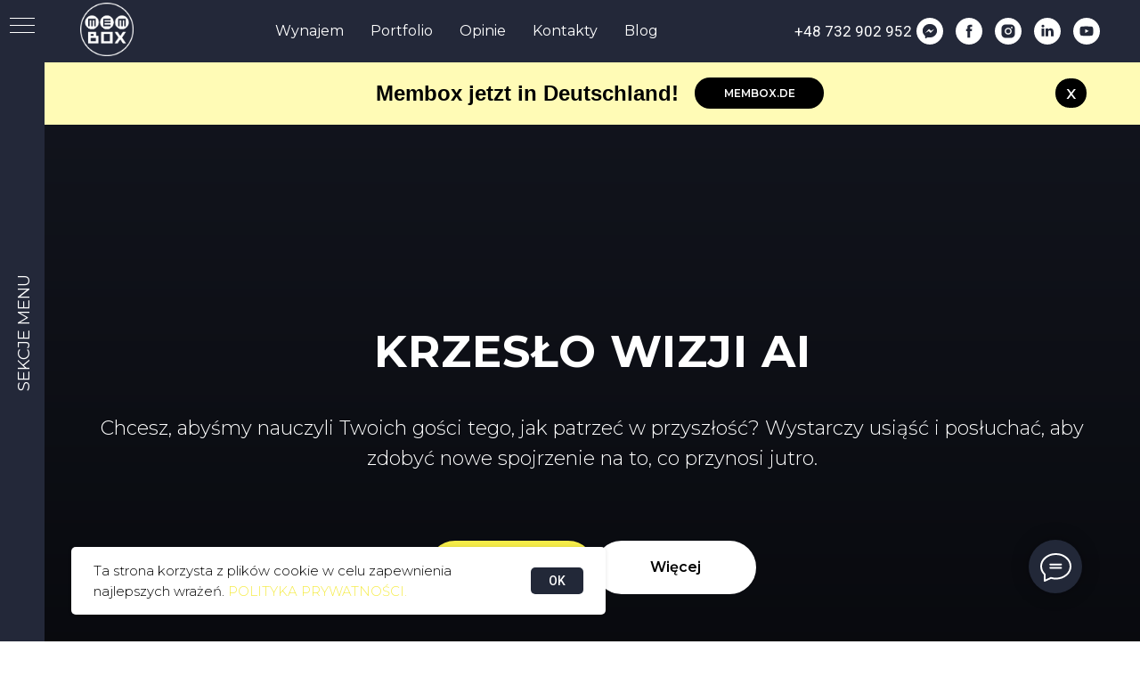

--- FILE ---
content_type: text/html; charset=UTF-8
request_url: https://membox.pl/wynajem-krzeslo-wizji
body_size: 45292
content:
<!DOCTYPE html> <html> <head> <meta charset="utf-8" /> <meta http-equiv="Content-Type" content="text/html; charset=utf-8" /> <meta name="viewport" content="width=device-width, initial-scale=1.0" /> <!--metatextblock--> <title>Wynajem Krzesło Wizji AI| Warszawa i Polska | Cena</title> <meta name="description" content="Chcesz, abyśmy nauczyli Twoich gości tego, jak patrzeć w przyszłość? ⭐ Wystarczy usiąść i słuchać." /> <meta name="keywords" content="Wynajem Krzesło Wizji AI, krzesło wizji ai, atrakcje na eventy" /> <meta property="og:url" content="https://membox.pl/wynajem-krzeslo-wizji" /> <meta property="og:title" content="Krzesło Wizji AI" /> <meta property="og:description" content="Chcesz, abyśmy nauczyli Twoich gości tego, jak patrzeć w przyszłość? Wystarczy usiąść i słuchać." /> <meta property="og:type" content="website" /> <meta property="og:image" content="https://static.tildacdn.biz/tild3933-6139-4236-a366-653035393030/photo_2024-09-16_14-.jpg" /> <link rel="canonical" href="https://membox.pl/wynajem-krzeslo-wizji"> <!--/metatextblock--> <meta name="format-detection" content="telephone=no" /> <meta http-equiv="x-dns-prefetch-control" content="on"> <link rel="dns-prefetch" href="https://ws.tildacdn.com"> <link rel="dns-prefetch" href="https://static.tildacdn.biz"> <link rel="icon" type="image/svg+xml" sizes="any" href="https://static.tildacdn.biz/tild3861-3364-4064-b232-333861313430/membox-icon.svg"> <link rel="apple-touch-icon" type="image/png" href="https://static.tildacdn.biz/tild6132-3932-4363-a165-626139326233/membox-icon-apple-to.png"> <link rel="icon" type="image/png" sizes="192x192" href="https://static.tildacdn.biz/tild6132-3932-4363-a165-626139326233/membox-icon-apple-to.png"> <!-- Assets --> <script src="https://neo.tildacdn.com/js/tilda-fallback-1.0.min.js" async charset="utf-8"></script> <link rel="stylesheet" href="https://static.tildacdn.biz/css/tilda-grid-3.0.min.css" type="text/css" media="all" onerror="this.loaderr='y';"/> <link rel="stylesheet" href="https://static.tildacdn.biz/ws/project5404514/tilda-blocks-page43556770.min.css?t=1763983100" type="text/css" media="all" onerror="this.loaderr='y';" /> <link rel="preconnect" href="https://fonts.gstatic.com"> <link href="https://fonts.googleapis.com/css2?family=Roboto:wght@300;400;500;700&family=Montserrat:wght@100..900&subset=latin,cyrillic&display=swap" rel="stylesheet"> <link rel="stylesheet" href="https://static.tildacdn.biz/css/tilda-animation-2.0.min.css" type="text/css" media="all" onerror="this.loaderr='y';" /> <link rel="stylesheet" href="https://static.tildacdn.biz/css/tilda-cover-1.0.min.css" type="text/css" media="all" onerror="this.loaderr='y';" /> <link rel="stylesheet" href="https://static.tildacdn.biz/css/tilda-popup-1.1.min.css" type="text/css" media="print" onload="this.media='all';" onerror="this.loaderr='y';" /> <noscript><link rel="stylesheet" href="https://static.tildacdn.biz/css/tilda-popup-1.1.min.css" type="text/css" media="all" /></noscript> <link rel="stylesheet" href="https://static.tildacdn.biz/css/tilda-forms-1.0.min.css" type="text/css" media="all" onerror="this.loaderr='y';" /> <link rel="stylesheet" href="https://static.tildacdn.biz/css/tilda-cards-1.0.min.css" type="text/css" media="all" onerror="this.loaderr='y';" /> <link rel="stylesheet" href="https://static.tildacdn.biz/css/tilda-menusub-1.0.min.css" type="text/css" media="print" onload="this.media='all';" onerror="this.loaderr='y';" /> <noscript><link rel="stylesheet" href="https://static.tildacdn.biz/css/tilda-menusub-1.0.min.css" type="text/css" media="all" /></noscript> <link rel="stylesheet" href="https://static.tildacdn.biz/css/tilda-menu-widgeticons-1.0.min.css" type="text/css" media="all" onerror="this.loaderr='y';" /> <script nomodule src="https://static.tildacdn.biz/js/tilda-polyfill-1.0.min.js" charset="utf-8"></script> <script type="text/javascript">function t_onReady(func) {if(document.readyState!='loading') {func();} else {document.addEventListener('DOMContentLoaded',func);}}
function t_onFuncLoad(funcName,okFunc,time) {if(typeof window[funcName]==='function') {okFunc();} else {setTimeout(function() {t_onFuncLoad(funcName,okFunc,time);},(time||100));}}function t_throttle(fn,threshhold,scope) {return function() {fn.apply(scope||this,arguments);};}function t396_initialScale(t){var e=document.getElementById("rec"+t);if(e){var i=e.querySelector(".t396__artboard");if(i){window.tn_scale_initial_window_width||(window.tn_scale_initial_window_width=document.documentElement.clientWidth);var a=window.tn_scale_initial_window_width,r=[],n,l=i.getAttribute("data-artboard-screens");if(l){l=l.split(",");for(var o=0;o<l.length;o++)r[o]=parseInt(l[o],10)}else r=[320,480,640,960,1200];for(var o=0;o<r.length;o++){var d=r[o];a>=d&&(n=d)}var _="edit"===window.allrecords.getAttribute("data-tilda-mode"),c="center"===t396_getFieldValue(i,"valign",n,r),s="grid"===t396_getFieldValue(i,"upscale",n,r),w=t396_getFieldValue(i,"height_vh",n,r),g=t396_getFieldValue(i,"height",n,r),u=!!window.opr&&!!window.opr.addons||!!window.opera||-1!==navigator.userAgent.indexOf(" OPR/");if(!_&&c&&!s&&!w&&g&&!u){var h=parseFloat((a/n).toFixed(3)),f=[i,i.querySelector(".t396__carrier"),i.querySelector(".t396__filter")],v=Math.floor(parseInt(g,10)*h)+"px",p;i.style.setProperty("--initial-scale-height",v);for(var o=0;o<f.length;o++)f[o].style.setProperty("height","var(--initial-scale-height)");t396_scaleInitial__getElementsToScale(i).forEach((function(t){t.style.zoom=h}))}}}}function t396_scaleInitial__getElementsToScale(t){return t?Array.prototype.slice.call(t.children).filter((function(t){return t&&(t.classList.contains("t396__elem")||t.classList.contains("t396__group"))})):[]}function t396_getFieldValue(t,e,i,a){var r,n=a[a.length-1];if(!(r=i===n?t.getAttribute("data-artboard-"+e):t.getAttribute("data-artboard-"+e+"-res-"+i)))for(var l=0;l<a.length;l++){var o=a[l];if(!(o<=i)&&(r=o===n?t.getAttribute("data-artboard-"+e):t.getAttribute("data-artboard-"+e+"-res-"+o)))break}return r}window.TN_SCALE_INITIAL_VER="1.0",window.tn_scale_initial_window_width=null;</script> <script src="https://static.tildacdn.biz/js/jquery-1.10.2.min.js" charset="utf-8" onerror="this.loaderr='y';"></script> <script src="https://static.tildacdn.biz/js/tilda-scripts-3.0.min.js" charset="utf-8" defer onerror="this.loaderr='y';"></script> <script src="https://static.tildacdn.biz/ws/project5404514/tilda-blocks-page43556770.min.js?t=1763983100" charset="utf-8" async onerror="this.loaderr='y';"></script> <script src="https://static.tildacdn.biz/js/tilda-lazyload-1.0.min.js" charset="utf-8" async onerror="this.loaderr='y';"></script> <script src="https://static.tildacdn.biz/js/tilda-animation-2.0.min.js" charset="utf-8" async onerror="this.loaderr='y';"></script> <script src="https://static.tildacdn.biz/js/tilda-cover-1.0.min.js" charset="utf-8" async onerror="this.loaderr='y';"></script> <script src="https://static.tildacdn.biz/js/tilda-popup-1.0.min.js" charset="utf-8" async onerror="this.loaderr='y';"></script> <script src="https://static.tildacdn.biz/js/tilda-forms-1.0.min.js" charset="utf-8" async onerror="this.loaderr='y';"></script> <script src="https://static.tildacdn.biz/js/tilda-zero-1.1.min.js" charset="utf-8" async onerror="this.loaderr='y';"></script> <script src="https://static.tildacdn.biz/js/tilda-cards-1.0.min.js" charset="utf-8" async onerror="this.loaderr='y';"></script> <script src="https://static.tildacdn.biz/js/tilda-menusub-1.0.min.js" charset="utf-8" async onerror="this.loaderr='y';"></script> <script src="https://static.tildacdn.biz/js/tilda-menu-1.0.min.js" charset="utf-8" async onerror="this.loaderr='y';"></script> <script src="https://static.tildacdn.biz/js/tilda-menu-widgeticons-1.0.min.js" charset="utf-8" async onerror="this.loaderr='y';"></script> <script src="https://static.tildacdn.biz/js/tilda-widget-positions-1.0.min.js" charset="utf-8" async onerror="this.loaderr='y';"></script> <script src="https://static.tildacdn.biz/js/tilda-video-processor-1.0.min.js" charset="utf-8" async onerror="this.loaderr='y';"></script> <script src="https://static.tildacdn.biz/js/tilda-animation-sbs-1.0.min.js" charset="utf-8" async onerror="this.loaderr='y';"></script> <script src="https://static.tildacdn.biz/js/tilda-zero-scale-1.0.min.js" charset="utf-8" async onerror="this.loaderr='y';"></script> <script src="https://static.tildacdn.biz/js/tilda-zero-video-1.0.min.js" charset="utf-8" async onerror="this.loaderr='y';"></script> <script src="https://static.tildacdn.biz/js/tilda-skiplink-1.0.min.js" charset="utf-8" async onerror="this.loaderr='y';"></script> <script src="https://static.tildacdn.biz/js/tilda-events-1.0.min.js" charset="utf-8" async onerror="this.loaderr='y';"></script> <!-- nominify begin --> <!-- nominify end --><!-- nominify begin --><script type="application/ld+json">
  {
    "@context": "http://schema.org/",
    "@type": "Product",
    "description": "Chcesz, abyśmy nauczyli Twoich gości tego, jak patrzeć w przyszłość? Wystarczy usiąść i posłuchać.",
    "name": "Krzesło Wizji",
    "image": "https://membox.pl/wynajem-krzeslo-wizji",
    "offers": {
      "@type": "AggregateOffer",
      "lowPrice": 950,
      "highPrice": 1550,
      "priceCurrency": "PLN",
      "offerCount": 1,
      "url": "https://membox.pl/wynajem-krzeslo-wizji"
    },
    "brand": {
      "@context": "http://schema.org/",
      "@type": "LocalBusiness",
      "openingHours": ["Mo,Tu,We,Th,Fr,Sa 10:00-21:00", "Su 11:00-21:00"],
      "paymentAccepted": "Cash, Credit Card",
      "currenciesAccepted": "PLN",
      "name": "MEMBOX Spółka z o.o.",
      "telephone": "+48 732 902 952",
      "image": "https://static.tildacdn.biz/tild6132-3935-4536-a430-663062313463/box.png",
      "priceRange": "$$",
      "address": [{
        "@type": "PostalAddress",
        "streetAddress": "Zygmunta Vogla 28 lok. 02.3",
        "postalCode": "220000",
        "addressLocality": "Warszawa, PL"
      }]
    },
    "aggregateRating": {
      "@type": "AggregateRating",
      "ratingValue": 5.000000,
      "reviewCount": 25,
      "bestRating": 5,
      "worstRating": 1
   }
  }
</script> <script type="application/ld+json">
{
	"@context": "http://schema.org/",
	"@type": "BreadcrumbList",
	"itemListElement": [
		{
			"@type": "ListItem",
			"position": 1,
			"name": "Membox❤️",
			"item": "https://membox.pl/"
		},
		{
			"@type": "ListItem",
			"position": 2,
			"name": "Krzesło Wizji",
			"item": "https://membox.pl/wynajem-krzeslo-wizji"
		}
	]
}
</script><!-- nominify end --><script type="text/javascript">window.dataLayer=window.dataLayer||[];</script> <!-- Global Site Tag (gtag.js) - Google Analytics --> <script type="text/javascript" data-tilda-cookie-type="analytics">window.mainTracker='gtag';window.gtagTrackerID='G-CXV78EX28Z';function gtag(){dataLayer.push(arguments);}
setTimeout(function(){(function(w,d,s,i){var f=d.getElementsByTagName(s)[0],j=d.createElement(s);j.async=true;j.src='https://www.googletagmanager.com/gtag/js?id='+i;f.parentNode.insertBefore(j,f);gtag('js',new Date());gtag('config',i,{});})(window,document,'script',window.gtagTrackerID);},2000);</script> <script type="text/javascript">(function() {if((/bot|google|yandex|baidu|bing|msn|duckduckbot|teoma|slurp|crawler|spider|robot|crawling|facebook/i.test(navigator.userAgent))===false&&typeof(sessionStorage)!='undefined'&&sessionStorage.getItem('visited')!=='y'&&document.visibilityState){var style=document.createElement('style');style.type='text/css';style.innerHTML='@media screen and (min-width: 980px) {.t-records {opacity: 0;}.t-records_animated {-webkit-transition: opacity ease-in-out .2s;-moz-transition: opacity ease-in-out .2s;-o-transition: opacity ease-in-out .2s;transition: opacity ease-in-out .2s;}.t-records.t-records_visible {opacity: 1;}}';document.getElementsByTagName('head')[0].appendChild(style);function t_setvisRecs(){var alr=document.querySelectorAll('.t-records');Array.prototype.forEach.call(alr,function(el) {el.classList.add("t-records_animated");});setTimeout(function() {Array.prototype.forEach.call(alr,function(el) {el.classList.add("t-records_visible");});sessionStorage.setItem("visited","y");},400);}
document.addEventListener('DOMContentLoaded',t_setvisRecs);}})();</script></head> <body class="t-body" style="margin:0;"> <!--allrecords--> <div id="allrecords" class="t-records" data-hook="blocks-collection-content-node" data-tilda-project-id="5404514" data-tilda-page-id="43556770" data-tilda-page-alias="wynajem-krzeslo-wizji" data-tilda-formskey="78c080b85e756a86d8a334a485404514" data-tilda-cookie="no" data-tilda-stat-scroll="yes" data-tilda-lazy="yes" data-tilda-root-zone="biz" data-tilda-project-headcode="yes" data-tilda-page-headcode="yes" data-tilda-project-country="BY"> <!--header--> <header id="t-header" class="t-records" data-hook="blocks-collection-content-node" data-tilda-project-id="5404514" data-tilda-page-id="26678374" data-tilda-page-alias="header" data-tilda-formskey="78c080b85e756a86d8a334a485404514" data-tilda-cookie="no" data-tilda-stat-scroll="yes" data-tilda-lazy="yes" data-tilda-root-zone="biz" data-tilda-project-headcode="yes" data-tilda-page-headcode="yes" data-tilda-project-country="BY"> <div id="rec430663000" class="r t-rec t-screenmin-980px" style=" " data-animationappear="off" data-record-type="257" data-screen-min="980px"> <!-- T228 --> <div id="nav430663000marker"></div> <div id="nav430663000" class="t228 t228__positionfixed " style="background-color: rgba(35,40,57,1); height:70px; " data-bgcolor-hex="#232839" data-bgcolor-rgba="rgba(35,40,57,1)" data-navmarker="nav430663000marker" data-appearoffset="" data-bgopacity-two="" data-menushadow="0" data-menushadow-css="" data-bgopacity="1" data-menu-items-align="center" data-menu="yes"> <div class="t228__maincontainer " style="height:70px;"> <div class="t228__padding40px"></div> <div class="t228__leftside"> <div class="t228__leftcontainer"> <a href="/" class="t228__imgwrapper"> <img class="t228__imglogo t228__imglogomobile"
src="https://static.tildacdn.biz/tild6132-3935-4536-a430-663062313463/box.png"
imgfield="img"
style="max-width: 60px; width: 60px; min-width: 60px; height: auto; display: block;"
alt="COMPANY"> </a> </div> </div> <div class="t228__centerside "> <nav class="t228__centercontainer"> <ul role="list" class="t228__list t-menu__list t228__list_hidden"> <li class="t228__list_item"
style="padding:0 15px 0 0;"> <a class="t-menu__link-item"
href="/" data-menu-submenu-hook="" data-menu-item-number="1">
Wynajem
</a> </li> <li class="t228__list_item"
style="padding:0 15px;"> <a class="t-menu__link-item"
href="/case" data-menu-submenu-hook="" data-menu-item-number="2">
Portfolio
</a> </li> <li class="t228__list_item"
style="padding:0 15px;"> <a class="t-menu__link-item"
href="/opinie" data-menu-submenu-hook="" data-menu-item-number="3">
Opinie
</a> </li> <li class="t228__list_item"
style="padding:0 15px;"> <a class="t-menu__link-item"
href="/kontakty" data-menu-submenu-hook="" data-menu-item-number="4">
Kontakty
</a> </li> <li class="t228__list_item"
style="padding:0 0 0 15px;"> <a class="t-menu__link-item"
href="/blog" data-menu-submenu-hook="" data-menu-item-number="5">
Blog
</a> </li> </ul> </nav> </div> <div class="t228__rightside"> <div class="t228__rightcontainer"> <div class="t228__right_descr" field="descr"><a href="tel:+48 731 805 412" style="color: rgb(255, 255, 255);">+48 7</a><span style="color: rgb(255, 255, 255);">32 902 952</span></div> <div class="t-sociallinks"> <ul role="list" class="t-sociallinks__wrapper" aria-label="Соц. сети"> <!-- new soclinks --><li class="t-sociallinks__item t-sociallinks__item_fbmessenger"><a href="https://m.me/105968049147874" target="_blank" rel="nofollow" aria-label="fbmessenger" style="width: 30px; height: 30px;"><svg class="t-sociallinks__svg" role="presentation" width=30px height=30px viewBox="0 0 100 100" fill="none"
xmlns="http://www.w3.org/2000/svg"> <path fill-rule="evenodd" clip-rule="evenodd"
d="M50 100c27.6142 0 50-22.3858 50-50S77.6142 0 50 0 0 22.3858 0 50s22.3858 50 50 50ZM37.7393 25.758c2.8018-1.3272 5.3019-2.0536 8.669-2.5188 6.7361-.9303 14.1508.886 19.8801 4.8702 2.042 1.42 5.1907 4.6272 6.5551 6.6771 2.8427 4.2711 4.1615 8.6062 4.1615 13.6791 0 6.5673-2.5263 12.4327-7.4647 17.3311-4.5276 4.4908-10.5306 7.2023-17.2285 7.7818-3.1118.2691-6.0149.0371-9.2078-.736-.1178-.0285-.2137-.0518-.3109-.0603-.4308-.0373-.887.2183-3.3835 1.6142-.4935.276-2.1489 1.1996-3.6788 2.0528L32.9493 78l-.0477-4.9107-.0477-4.9109-2.3037-2.2796c-2.6029-2.5759-4.3336-5.0005-5.4853-7.6851-.376-.8763-.7541-1.7547-.8404-1.9521-.0861-.1974-.37-1.1664-.631-2.1534-.4032-1.5257-.4872-2.2823-.5606-5.0507-.0759-2.8655-.0389-3.487.3074-5.1783.9917-4.8426 2.975-8.662 6.3487-12.2269 2.507-2.6489 4.9039-4.4039 8.0503-5.8943ZM52.863 47.6927c-.5712-.6168-2.0737-2.1915-3.3392-3.4993-2.1996-2.273-2.5621-2.5717-2.6968-2.2227-.0329.0852-1.3188 1.4781-2.8577 3.0956-6.6099 6.9469-10.9084 11.5463-10.8475 11.607.0644.0646.508-.1716 4.1344-2.2005 2.1839-1.2219 3.7256-2.0694 3.7646-2.0694.0231 0 .7438-.4038 1.6014-.8973.8576-.4935 1.5977-.8973 1.6445-.8973.0467 0 .4066-.2029.7996-.4511l.7148-.4512 2.7639 2.8307c1.5202 1.557 3.064 3.1733 3.4308 3.5916.3668.4185.7309.7609.8093.7609.0785 0 1.8734-1.8373 3.9889-4.0826 2.1154-2.2453 5.2404-5.5607 6.9443-7.3672 1.7041-1.8068 3.0507-3.3323 2.9928-3.3904-.0582-.058-.2086-.0214-.3344.0816-.2402.1969-9.633 5.427-9.7459 5.427-.036 0-.5338.2825-1.1063.6276-.5725.3453-1.1718.6279-1.3321.6281-.16.0003-.7583-.5041-1.3294-1.1211Z"
fill="#ffffff" /> </svg></a></li>&nbsp;<li class="t-sociallinks__item t-sociallinks__item_facebook"><a href="https://www.facebook.com/profile.php?id=100092093197681" target="_blank" rel="nofollow" aria-label="facebook" style="width: 30px; height: 30px;"><svg class="t-sociallinks__svg" role="presentation" width=30px height=30px viewBox="0 0 100 100" fill="none" xmlns="http://www.w3.org/2000/svg"> <path fill-rule="evenodd" clip-rule="evenodd" d="M50 100c27.6142 0 50-22.3858 50-50S77.6142 0 50 0 0 22.3858 0 50s22.3858 50 50 50Zm3.431-73.9854c-2.5161.0701-5.171.6758-7.0464 2.4577-1.5488 1.4326-2.329 3.5177-2.5044 5.602-.0534 1.4908-.0458 2.9855-.0382 4.4796.0058 1.1205.0115 2.2407-.0085 3.3587-.6888.005-1.3797.0036-2.0709.0021-.9218-.0019-1.8441-.0038-2.7626.0096 0 .8921.0013 1.7855.0026 2.6797.0026 1.791.0052 3.5853-.0026 5.3799.9185.0134 1.8409.0115 2.7627.0096.6912-.0015 1.382-.0029 2.0708.0021.0155 3.5565.0127 7.1128.0098 10.669-.0036 4.4452-.0072 8.8903.0252 13.3354 1.8903-.0134 3.7765-.0115 5.6633-.0095 1.4152.0014 2.8306.0028 4.2484-.0022.0117-4.0009.0088-7.9986.0058-11.9963-.0029-3.9979-.0058-7.9957.0059-11.9964.9533-.005 1.9067-.0036 2.86-.0021 1.2713.0019 2.5425.0038 3.8137-.0096.396-2.679.7335-5.3814.9198-8.0947-1.2576-.0058-2.5155-.0058-3.7734-.0058-1.2578 0-2.5157 0-3.7734-.0059 0-.4689-.0007-.9378-.0014-1.4066-.0022-1.4063-.0044-2.8123.0131-4.2188.198-1.0834 1.3158-1.9104 2.3992-1.8403h5.1476c.0117-2.8069.0117-5.602 0-8.4089-.6636 0-1.3273-.0007-1.9911-.0014-1.9915-.0022-3.9832-.0044-5.975.0131Z" fill="#ffffff"/> </svg></a></li>&nbsp;<li class="t-sociallinks__item t-sociallinks__item_instagram"><a href="https://www.instagram.com/membox.poland/" target="_blank" rel="nofollow" aria-label="instagram" style="width: 30px; height: 30px;"><svg class="t-sociallinks__svg" role="presentation" width=30px height=30px viewBox="0 0 100 100" fill="none" xmlns="http://www.w3.org/2000/svg"> <path fill-rule="evenodd" clip-rule="evenodd" d="M50 100C77.6142 100 100 77.6142 100 50C100 22.3858 77.6142 0 50 0C22.3858 0 0 22.3858 0 50C0 77.6142 22.3858 100 50 100ZM25 39.3918C25 31.4558 31.4566 25 39.3918 25H60.6082C68.5442 25 75 31.4566 75 39.3918V60.8028C75 68.738 68.5442 75.1946 60.6082 75.1946H39.3918C31.4558 75.1946 25 68.738 25 60.8028V39.3918ZM36.9883 50.0054C36.9883 42.8847 42.8438 37.0922 50.0397 37.0922C57.2356 37.0922 63.0911 42.8847 63.0911 50.0054C63.0911 57.1252 57.2356 62.9177 50.0397 62.9177C42.843 62.9177 36.9883 57.1252 36.9883 50.0054ZM41.7422 50.0054C41.7422 54.5033 45.4641 58.1638 50.0397 58.1638C54.6153 58.1638 58.3372 54.5041 58.3372 50.0054C58.3372 45.5066 54.6145 41.8469 50.0397 41.8469C45.4641 41.8469 41.7422 45.5066 41.7422 50.0054ZM63.3248 39.6355C65.0208 39.6355 66.3956 38.2606 66.3956 36.5646C66.3956 34.8687 65.0208 33.4938 63.3248 33.4938C61.6288 33.4938 60.2539 34.8687 60.2539 36.5646C60.2539 38.2606 61.6288 39.6355 63.3248 39.6355Z" fill="#ffffff"/> </svg></a></li>&nbsp;<li class="t-sociallinks__item t-sociallinks__item_linkedin"><a href="https://www.linkedin.com/company/membox-poland/" target="_blank" rel="nofollow" aria-label="linkedin" style="width: 30px; height: 30px;"><svg class="t-sociallinks__svg" role="presentation" width=30px height=30px viewBox="0 0 100 100" fill="none" xmlns="http://www.w3.org/2000/svg"> <path fill-rule="evenodd" clip-rule="evenodd" d="M50 100c27.6142 0 50-22.3858 50-50S77.6142 0 50 0 0 22.3858 0 50s22.3858 50 50 50Zm23-31.0002V52.363c0-8.9114-4.7586-13.0586-11.1079-13.0586-5.1234 0-7.4123 2.8199-8.6942 4.7942v-4.1124h-9.6468c.1297 2.7235 0 29.0136 0 29.0136h9.6484v-16.203c0-.8675.0657-1.731.3203-2.3513.6981-1.7351 2.284-3.5286 4.9491-3.5286 3.4905 0 4.8859 2.6611 4.8859 6.5602v15.5227H73ZM53.1979 44.0986v.094h-.0632c.0069-.0111.0148-.0228.0229-.0346.0137-.0198.0281-.0401.0403-.0594ZM28 31.0123C28 28.1648 30.1583 26 33.4591 26c3.3016 0 5.3302 2.1648 5.3934 5.0123 0 2.7851-2.0918 5.0156-5.4567 5.0156h-.064c-3.2351 0-5.3318-2.2305-5.3318-5.0156Zm10.2177 37.9875h-9.6445V39.9862h9.6445v29.0136Z" fill="#ffffff"/> </svg></a></li>&nbsp;<li class="t-sociallinks__item t-sociallinks__item_youtube"><a href="https://www.youtube.com/@membox.poland" target="_blank" rel="nofollow" aria-label="youtube" style="width: 30px; height: 30px;"><svg class="t-sociallinks__svg" role="presentation" width=30px height=30px viewBox="0 0 100 100" fill="none" xmlns="http://www.w3.org/2000/svg"> <path fill-rule="evenodd" clip-rule="evenodd" d="M50 100c27.614 0 50-22.386 50-50S77.614 0 50 0 0 22.386 0 50s22.386 50 50 50Zm17.9-67.374c3.838.346 6 2.695 6.474 6.438.332 2.612.626 6.352.626 10.375 0 7.064-.626 11.148-.626 11.148-.588 3.728-2.39 5.752-6.18 6.18-4.235.48-13.76.7-17.992.7-4.38 0-13.237-.184-17.66-.552-3.8-.317-6.394-2.44-6.916-6.218-.38-2.752-.626-6.022-.626-11.222 0-5.788.209-8.238.7-10.853.699-3.732 2.48-5.54 6.548-5.96C36.516 32.221 40.55 32 49.577 32c4.413 0 13.927.228 18.322.626Zm-23.216 9.761v14.374L58.37 49.5l-13.686-7.114Z" fill="#ffffff"/> </svg></a></li><!-- /new soclinks --> </ul> </div> </div> </div> <div class="t228__padding40px"> </div> </div> </div> <style>@media screen and (max-width:980px){#rec430663000 .t228__leftcontainer{padding:20px;}#rec430663000 .t228__imglogo{padding:20px 0;}#rec430663000 .t228{position:static;}}</style> <script>window.addEventListener('load',function() {t_onFuncLoad('t228_setWidth',function() {t228_setWidth('430663000');});});window.addEventListener('resize',t_throttle(function() {t_onFuncLoad('t228_setWidth',function() {t228_setWidth('430663000');});t_onFuncLoad('t_menu__setBGcolor',function() {t_menu__setBGcolor('430663000','.t228');});}));t_onReady(function() {t_onFuncLoad('t_menu__highlightActiveLinks',function() {t_menu__highlightActiveLinks('.t228__list_item a');});t_onFuncLoad('t_menu__findAnchorLinks',function() {t_menu__findAnchorLinks('430663000','.t228__list_item a');});t_onFuncLoad('t228__init',function() {t228__init('430663000');});t_onFuncLoad('t_menu__setBGcolor',function() {t_menu__setBGcolor('430663000','.t228');});t_onFuncLoad('t_menu__interactFromKeyboard',function() {t_menu__interactFromKeyboard('430663000');});t_onFuncLoad('t228_setWidth',function() {t228_setWidth('430663000');});});</script> <style>#rec430663000 .t-menu__link-item{-webkit-transition:color 0.3s ease-in-out,opacity 0.3s ease-in-out;transition:color 0.3s ease-in-out,opacity 0.3s ease-in-out;}#rec430663000 .t-menu__link-item.t-active:not(.t978__menu-link){color:#e8e8e8 !important;}@supports (overflow:-webkit-marquee) and (justify-content:inherit){#rec430663000 .t-menu__link-item,#rec430663000 .t-menu__link-item.t-active{opacity:1 !important;}}</style> <style> #rec430663000 a.t-menusub__link-item{text-transform:lowercase;}</style> <style> #rec430663000 .t228__leftcontainer a{color:#ffffff;font-weight:500;}#rec430663000 a.t-menu__link-item{color:#ffffff;font-family:'Montserrat';font-weight:400;}#rec430663000 .t228__right_langs_lang a{color:#ffffff;font-family:'Montserrat';font-weight:400;}#rec430663000 .t228__right_descr{font-size:17px;color:#ffffff;}</style> <style> #rec430663000 .t228__logo{color:#ffffff;font-weight:500;}</style> <style>#rec430663000 .t228 {box-shadow:0px 1px 3px rgba(0,0,0,0);}</style> </div> <div id="rec430663001" class="r t-rec t-screenmax-980px" style=" " data-animationappear="off" data-record-type="309" data-screen-max="980px"> <!-- T280 --> <div id="nav430663001marker"></div> <div id="nav430663001" class="t280 " data-menu="yes" data-appearoffset="" data-menu-widgeticon-search="yes"> <div class="t280__container t280__positionfixed" style=""> <div class="t280__container__bg" style="background-color: rgba(35,40,57,0.50);" data-bgcolor-hex="#232839" data-bgcolor-rgba="rgba(35,40,57,0.50)" data-navmarker="nav430663001marker" data-appearoffset="" data-bgopacity="0.50" data-bgcolor-rgba-afterscroll="rgba(35,40,57,1)" data-bgopacity2="1" data-menushadow="" data-menushadow-css="0px 1px 3px rgba(0,0,0,0)"></div> <div class="t280__menu__content "> <div class="t280__logo__container" style="min-height:70px;"> <div class="t280__logo__content"> <a class="t280__logo" href="https://membox.pl"> <img class="t280__logo__img"
src="https://static.tildacdn.biz/tild6132-3935-4536-a430-663062313463/box.png"
imgfield="img"
style="height: 50px;"
alt="COMPANY"> </a> </div> </div> <ul class="t-menuwidgeticons__wrapper"> <li class="t-menuwidgeticons__icon t-menuwidgeticons__icon_md t-menuwidgeticons__search"> <a
class="t-menuwidgeticons__link t-menuwidgeticons__link_search"
href="#opensearch"
role="button"
aria-label="Поиск"> <div class="t-menuwidgeticons__img t-menuwidgeticons__img_search"> <svg viewBox="0 0 22 22" fill="none" xmlns="http://www.w3.org/2000/svg"> <circle cx="10.1224" cy="10.8801" r="7.69888" transform="rotate(47.1675 10.1224 10.8801)" stroke="#ffffff" stroke-width="2"/> <line x1="16.4142" y1="17" x2="20.3033" y2="20.8891" stroke="#ffffff" stroke-width="2" stroke-linecap="round"/> </svg> </div> </a> </li> </ul> <style>.t-menuwidgeticons__button_hidden_430663001{display:none !important;}</style> <button type="button"
class="t-menuburger t-menuburger_first "
aria-label="Навигационное меню"
aria-expanded="false"> <span style="background-color:#ffffff;"></span> <span style="background-color:#ffffff;"></span> <span style="background-color:#ffffff;"></span> <span style="background-color:#ffffff;"></span> </button> <script>function t_menuburger_init(recid) {var rec=document.querySelector('#rec' + recid);if(!rec) return;var burger=rec.querySelector('.t-menuburger');if(!burger) return;var isSecondStyle=burger.classList.contains('t-menuburger_second');if(isSecondStyle&&!window.isMobile&&!('ontouchend' in document)) {burger.addEventListener('mouseenter',function() {if(burger.classList.contains('t-menuburger-opened')) return;burger.classList.remove('t-menuburger-unhovered');burger.classList.add('t-menuburger-hovered');});burger.addEventListener('mouseleave',function() {if(burger.classList.contains('t-menuburger-opened')) return;burger.classList.remove('t-menuburger-hovered');burger.classList.add('t-menuburger-unhovered');setTimeout(function() {burger.classList.remove('t-menuburger-unhovered');},300);});}
burger.addEventListener('click',function() {if(!burger.closest('.tmenu-mobile')&&!burger.closest('.t450__burger_container')&&!burger.closest('.t466__container')&&!burger.closest('.t204__burger')&&!burger.closest('.t199__js__menu-toggler')) {burger.classList.toggle('t-menuburger-opened');burger.classList.remove('t-menuburger-unhovered');}});var menu=rec.querySelector('[data-menu="yes"]');if(!menu) return;var menuLinks=menu.querySelectorAll('.t-menu__link-item');var submenuClassList=['t978__menu-link_hook','t978__tm-link','t966__tm-link','t794__tm-link','t-menusub__target-link'];Array.prototype.forEach.call(menuLinks,function(link) {link.addEventListener('click',function() {var isSubmenuHook=submenuClassList.some(function(submenuClass) {return link.classList.contains(submenuClass);});if(isSubmenuHook) return;burger.classList.remove('t-menuburger-opened');});});menu.addEventListener('clickedAnchorInTooltipMenu',function() {burger.classList.remove('t-menuburger-opened');});}
t_onReady(function() {t_onFuncLoad('t_menuburger_init',function(){t_menuburger_init('430663001');});});</script> <style>.t-menuburger{position:relative;flex-shrink:0;width:28px;height:20px;padding:0;border:none;background-color:transparent;outline:none;-webkit-transform:rotate(0deg);transform:rotate(0deg);transition:transform .5s ease-in-out;cursor:pointer;z-index:999;}.t-menuburger span{display:block;position:absolute;width:100%;opacity:1;left:0;-webkit-transform:rotate(0deg);transform:rotate(0deg);transition:.25s ease-in-out;height:3px;background-color:#000;}.t-menuburger span:nth-child(1){top:0px;}.t-menuburger span:nth-child(2),.t-menuburger span:nth-child(3){top:8px;}.t-menuburger span:nth-child(4){top:16px;}.t-menuburger__big{width:42px;height:32px;}.t-menuburger__big span{height:5px;}.t-menuburger__big span:nth-child(2),.t-menuburger__big span:nth-child(3){top:13px;}.t-menuburger__big span:nth-child(4){top:26px;}.t-menuburger__small{width:22px;height:14px;}.t-menuburger__small span{height:2px;}.t-menuburger__small span:nth-child(2),.t-menuburger__small span:nth-child(3){top:6px;}.t-menuburger__small span:nth-child(4){top:12px;}.t-menuburger-opened span:nth-child(1){top:8px;width:0%;left:50%;}.t-menuburger-opened span:nth-child(2){-webkit-transform:rotate(45deg);transform:rotate(45deg);}.t-menuburger-opened span:nth-child(3){-webkit-transform:rotate(-45deg);transform:rotate(-45deg);}.t-menuburger-opened span:nth-child(4){top:8px;width:0%;left:50%;}.t-menuburger-opened.t-menuburger__big span:nth-child(1){top:6px;}.t-menuburger-opened.t-menuburger__big span:nth-child(4){top:18px;}.t-menuburger-opened.t-menuburger__small span:nth-child(1),.t-menuburger-opened.t-menuburger__small span:nth-child(4){top:6px;}@media (hover),(min-width:0\0){.t-menuburger_first:hover span:nth-child(1){transform:translateY(1px);}.t-menuburger_first:hover span:nth-child(4){transform:translateY(-1px);}.t-menuburger_first.t-menuburger__big:hover span:nth-child(1){transform:translateY(3px);}.t-menuburger_first.t-menuburger__big:hover span:nth-child(4){transform:translateY(-3px);}}.t-menuburger_second span:nth-child(2),.t-menuburger_second span:nth-child(3){width:80%;left:20%;right:0;}@media (hover),(min-width:0\0){.t-menuburger_second.t-menuburger-hovered span:nth-child(2),.t-menuburger_second.t-menuburger-hovered span:nth-child(3){animation:t-menuburger-anim 0.3s ease-out normal forwards;}.t-menuburger_second.t-menuburger-unhovered span:nth-child(2),.t-menuburger_second.t-menuburger-unhovered span:nth-child(3){animation:t-menuburger-anim2 0.3s ease-out normal forwards;}}.t-menuburger_second.t-menuburger-opened span:nth-child(2),.t-menuburger_second.t-menuburger-opened span:nth-child(3){left:0;right:0;width:100%!important;}.t-menuburger_third span:nth-child(4){width:70%;left:unset;right:0;}@media (hover),(min-width:0\0){.t-menuburger_third:not(.t-menuburger-opened):hover span:nth-child(4){width:100%;}}.t-menuburger_third.t-menuburger-opened span:nth-child(4){width:0!important;right:50%;}.t-menuburger_fourth{height:12px;}.t-menuburger_fourth.t-menuburger__small{height:8px;}.t-menuburger_fourth.t-menuburger__big{height:18px;}.t-menuburger_fourth span:nth-child(2),.t-menuburger_fourth span:nth-child(3){top:4px;opacity:0;}.t-menuburger_fourth span:nth-child(4){top:8px;}.t-menuburger_fourth.t-menuburger__small span:nth-child(2),.t-menuburger_fourth.t-menuburger__small span:nth-child(3){top:3px;}.t-menuburger_fourth.t-menuburger__small span:nth-child(4){top:6px;}.t-menuburger_fourth.t-menuburger__small span:nth-child(2),.t-menuburger_fourth.t-menuburger__small span:nth-child(3){top:3px;}.t-menuburger_fourth.t-menuburger__small span:nth-child(4){top:6px;}.t-menuburger_fourth.t-menuburger__big span:nth-child(2),.t-menuburger_fourth.t-menuburger__big span:nth-child(3){top:6px;}.t-menuburger_fourth.t-menuburger__big span:nth-child(4){top:12px;}@media (hover),(min-width:0\0){.t-menuburger_fourth:not(.t-menuburger-opened):hover span:nth-child(1){transform:translateY(1px);}.t-menuburger_fourth:not(.t-menuburger-opened):hover span:nth-child(4){transform:translateY(-1px);}.t-menuburger_fourth.t-menuburger__big:not(.t-menuburger-opened):hover span:nth-child(1){transform:translateY(3px);}.t-menuburger_fourth.t-menuburger__big:not(.t-menuburger-opened):hover span:nth-child(4){transform:translateY(-3px);}}.t-menuburger_fourth.t-menuburger-opened span:nth-child(1),.t-menuburger_fourth.t-menuburger-opened span:nth-child(4){top:4px;}.t-menuburger_fourth.t-menuburger-opened span:nth-child(2),.t-menuburger_fourth.t-menuburger-opened span:nth-child(3){opacity:1;}@keyframes t-menuburger-anim{0%{width:80%;left:20%;right:0;}50%{width:100%;left:0;right:0;}100%{width:80%;left:0;right:20%;}}@keyframes t-menuburger-anim2{0%{width:80%;left:0;}50%{width:100%;right:0;left:0;}100%{width:80%;left:20%;right:0;}}</style> </div> </div> <div class="t280__menu__wrapper "> <div class="t280__menu__bg" style="background-color:#232839; "></div> <div class="t280__menu__container"> <nav class="t280__menu t-width t-width_6"> <ul role="list" class="t280__list t-menu__list"> <li class="t280__menu__item"> <a class="t280__menu__link t-title t-title_xl t-menu__link-item"
href="/" data-menu-submenu-hook="">
Główny
</a> </li> <li class="t280__menu__item"> <a class="t280__menu__link t-title t-title_xl t-menu__link-item t280__menu__link_submenu"
href=""
aria-expanded="false" role="button" data-menu-submenu-hook="link_sub2_430663001">
Hity 2025 wynajem ᨆ
</a> </li> <div class="t-menusub" data-submenu-hook="link_sub2_430663001" data-submenu-margin="15px" data-add-submenu-arrow=""> <div class="t-menusub__menu"> <div class="t-menusub__content"> <ul role="list" class="t-menusub__list"> <li class="t-menusub__list-item t-name t-name_xs"> <a class="t-menusub__link-item t-name t-name_xs"
href="/strefa-dolls-wynajem" data-menu-item-number="2">Strefa Dolls</a> </li> <li class="t-menusub__list-item t-name t-name_xs"> <a class="t-menusub__link-item t-name t-name_xs"
href="/ai-wideo-strefa-wynajem" data-menu-item-number="2">AI Strefa Wideo</a> </li> <li class="t-menusub__list-item t-name t-name_xs"> <a class="t-menusub__link-item t-name t-name_xs"
href="/fotobudka-ai" data-menu-item-number="2">Fotobudka AI</a> </li> <li class="t-menusub__list-item t-name t-name_xs"> <a class="t-menusub__link-item t-name t-name_xs"
href="/malowanie-ai" data-menu-item-number="2">Malowanie AI</a> </li> <li class="t-menusub__list-item t-name t-name_xs"> <a class="t-menusub__link-item t-name t-name_xs"
href="/szkicbot" data-menu-item-number="2">Szkicbot'y</a> </li> <li class="t-menusub__list-item t-name t-name_xs"> <a class="t-menusub__link-item t-name t-name_xs"
href="/wynajem-fotomozaika" data-menu-item-number="2">Fotomozaika</a> </li> <li class="t-menusub__list-item t-name t-name_xs"> <a class="t-menusub__link-item t-name t-name_xs"
href="/wynajem-power-boxes" data-menu-item-number="2">Power Boxes</a> </li> </ul> </div> </div> </div> <li class="t280__menu__item"> <a class="t280__menu__link t-title t-title_xl t-menu__link-item t280__menu__link_submenu"
href=""
aria-expanded="false" role="button" data-menu-submenu-hook="link_sub3_430663001">
Interaktywne atrakcje z sztuczną inteligencją
</a> </li> <div class="t-menusub" data-submenu-hook="link_sub3_430663001" data-submenu-margin="15px" data-add-submenu-arrow=""> <div class="t-menusub__menu"> <div class="t-menusub__content"> <ul role="list" class="t-menusub__list"> <li class="t-menusub__list-item t-name t-name_xs"> <a class="t-menusub__link-item t-name t-name_xs"
href="/wynajem-krzeslo-wizji" data-menu-item-number="3">Krzesło Wizji AI</a> </li> <li class="t-menusub__list-item t-name t-name_xs"> <a class="t-menusub__link-item t-name t-name_xs"
href="/wynajem-drukujacy-przepowiadacz" data-menu-item-number="3">Drukujący przepowiadacz AI</a> </li> </ul> </div> </div> </div> <li class="t280__menu__item"> <a class="t280__menu__link t-title t-title_xl t-menu__link-item t280__menu__link_submenu"
href=""
aria-expanded="false" role="button" data-menu-submenu-hook="link_sub4_430663001">
Foto‑interaktywne atrakcje
</a> </li> <div class="t-menusub" data-submenu-hook="link_sub4_430663001" data-submenu-margin="15px" data-add-submenu-arrow=""> <div class="t-menusub__menu"> <div class="t-menusub__content"> <ul role="list" class="t-menusub__list"> <li class="t-menusub__list-item t-name t-name_xs"> <a class="t-menusub__link-item t-name t-name_xs"
href="/holobudka" data-menu-item-number="4">Holobudka</a> </li> <li class="t-menusub__list-item t-name t-name_xs"> <a class="t-menusub__link-item t-name t-name_xs"
href="/wynajem-fotobudka-rgb" data-menu-item-number="4">Fotobudka RGB</a> </li> <li class="t-menusub__list-item t-name t-name_xs"> <a class="t-menusub__link-item t-name t-name_xs"
href="/fotobudka-magazyn" data-menu-item-number="4">Fotobudka magazyn</a> </li> <li class="t-menusub__list-item t-name t-name_xs"> <a class="t-menusub__link-item t-name t-name_xs"
href="/wynajem-fotobudka-membox" data-menu-item-number="4">Fotobudka</a> </li> <li class="t-menusub__list-item t-name t-name_xs"> <a class="t-menusub__link-item t-name t-name_xs"
href="/wynajem-little-planet" data-menu-item-number="4">Little Planet</a> </li> <li class="t-menusub__list-item t-name t-name_xs"> <a class="t-menusub__link-item t-name t-name_xs"
href="/wynajem-star-mirror" data-menu-item-number="4">Star mirror </a> </li> <li class="t-menusub__list-item t-name t-name_xs"> <a class="t-menusub__link-item t-name t-name_xs"
href="/wynajem-fotograf-interaktywny" data-menu-item-number="4">Interaktywny Fotograf</a> </li> <li class="t-menusub__list-item t-name t-name_xs"> <a class="t-menusub__link-item t-name t-name_xs"
href="/wynajem-retro-strefa-fotograficzna" data-menu-item-number="4">Retro strefa fotograficzna</a> </li> <li class="t-menusub__list-item t-name t-name_xs"> <a class="t-menusub__link-item t-name t-name_xs"
href="/wynajem-instaprinter" data-menu-item-number="4">Instaprinter</a> </li> <li class="t-menusub__list-item t-name t-name_xs"> <a class="t-menusub__link-item t-name t-name_xs"
href="/wynajem-fotolustro" data-menu-item-number="4">FotoLustro</a> </li> </ul> </div> </div> </div> <li class="t280__menu__item"> <a class="t280__menu__link t-title t-title_xl t-menu__link-item t280__menu__link_submenu"
href=""
aria-expanded="false" role="button" data-menu-submenu-hook="link_sub5_430663001">
Wideo‑interaktywne atrakcje
</a> </li> <div class="t-menusub" data-submenu-hook="link_sub5_430663001" data-submenu-margin="15px" data-add-submenu-arrow=""> <div class="t-menusub__menu"> <div class="t-menusub__content"> <ul role="list" class="t-menusub__list"> <li class="t-menusub__list-item t-name t-name_xs"> <a class="t-menusub__link-item t-name t-name_xs"
href="/wynajem-fotobudka-360" data-menu-item-number="5">Fotobudka 360</a> </li> <li class="t-menusub__list-item t-name t-name_xs"> <a class="t-menusub__link-item t-name t-name_xs"
href="/super-zoom" data-menu-item-number="5">Super zoom</a> </li> <li class="t-menusub__list-item t-name t-name_xs"> <a class="t-menusub__link-item t-name t-name_xs"
href="/wynajem-neon-box" data-menu-item-number="5">Neon Box</a> </li> <li class="t-menusub__list-item t-name t-name_xs"> <a class="t-menusub__link-item t-name t-name_xs"
href="/wynajem-magic-scanner" data-menu-item-number="5">Magic Scanner</a> </li> <li class="t-menusub__list-item t-name t-name_xs"> <a class="t-menusub__link-item t-name t-name_xs"
href="/wynajem-tik-tok-mashup" data-menu-item-number="5">Tik-Tok Mashup</a> </li> <li class="t-menusub__list-item t-name t-name_xs"> <a class="t-menusub__link-item t-name t-name_xs"
href="/fotobudka-freezelight" data-menu-item-number="5">Fotobudka FreezeLight</a> </li> </ul> </div> </div> </div> <li class="t280__menu__item"> <a class="t280__menu__link t-title t-title_xl t-menu__link-item t280__menu__link_submenu"
href=""
aria-expanded="false" role="button" data-menu-submenu-hook="link_sub6_430663001">
Muzyczne interaktywne atrakcje
</a> </li> <div class="t-menusub" data-submenu-hook="link_sub6_430663001" data-submenu-margin="15px" data-add-submenu-arrow=""> <div class="t-menusub__menu"> <div class="t-menusub__content"> <ul role="list" class="t-menusub__list"> <li class="t-menusub__list-item t-name t-name_xs"> <a class="t-menusub__link-item t-name t-name_xs"
href="/grajace-kwiatki" data-menu-item-number="6">Grające Kwiatki</a> </li> <li class="t-menusub__list-item t-name t-name_xs"> <a class="t-menusub__link-item t-name t-name_xs"
href="/wynajem-mash-machine" data-menu-item-number="6">Mash machine</a> </li> </ul> </div> </div> </div> <li class="t280__menu__item"> <a class="t280__menu__link t-title t-title_xl t-menu__link-item t280__menu__link_submenu"
href=""
aria-expanded="false" role="button" data-menu-submenu-hook="link_sub7_430663001">
Spersonalizowane, brandowane interaktywne atrakcje
</a> </li> <div class="t-menusub" data-submenu-hook="link_sub7_430663001" data-submenu-margin="15px" data-add-submenu-arrow=""> <div class="t-menusub__menu"> <div class="t-menusub__content"> <ul role="list" class="t-menusub__list"> <li class="t-menusub__list-item t-name t-name_xs"> <a class="t-menusub__link-item t-name t-name_xs"
href="/wynajem-drukarka-do-kawy" data-menu-item-number="7">Drukarka do kawy</a> </li> <li class="t-menusub__list-item t-name t-name_xs"> <a class="t-menusub__link-item t-name t-name_xs"
href="/wynajem-drukarka-tatuazu" data-menu-item-number="7">Drukarka tatuażu</a> </li> <li class="t-menusub__list-item t-name t-name_xs"> <a class="t-menusub__link-item t-name t-name_xs"
href="/wynajem-foodprinter" data-menu-item-number="7">Drukarka do drukowania</a> </li> <li class="t-menusub__list-item t-name t-name_xs"> <a class="t-menusub__link-item t-name t-name_xs"
href="/wynajem-fotoboty" data-menu-item-number="7">FotoBot</a> </li> </ul> </div> </div> </div> <li class="t280__menu__item"> <a class="t280__menu__link t-title t-title_xl t-menu__link-item t280__menu__link_submenu"
href=""
aria-expanded="false" role="button" data-menu-submenu-hook="link_sub8_430663001">
Gry interaktywne ᨆ
</a> </li> <div class="t-menusub" data-submenu-hook="link_sub8_430663001" data-submenu-margin="15px" data-add-submenu-arrow=""> <div class="t-menusub__menu"> <div class="t-menusub__content"> <ul role="list" class="t-menusub__list"> <li class="t-menusub__list-item t-name t-name_xs"> <a class="t-menusub__link-item t-name t-name_xs"
href="/wynajem-quiz-na-kolkach" data-menu-item-number="8">Quiz na kółkach</a> </li> <li class="t-menusub__list-item t-name t-name_xs"> <a class="t-menusub__link-item t-name t-name_xs"
href="/koktajl-bike" data-menu-item-number="8">Koktajl bike</a> </li> <li class="t-menusub__list-item t-name t-name_xs"> <a class="t-menusub__link-item t-name t-name_xs"
href="/membox-fun" data-menu-item-number="8">MemboxFun</a> </li> <li class="t-menusub__list-item t-name t-name_xs"> <a class="t-menusub__link-item t-name t-name_xs"
href="/rower-ladowarka" data-menu-item-number="8">Rówer ładowarka</a> </li> </ul> </div> </div> </div> <li class="t280__menu__item"> <a class="t280__menu__link t-title t-title_xl t-menu__link-item"
href="/case" data-menu-submenu-hook="">
Portfolio
</a> </li> <li class="t280__menu__item"> <a class="t280__menu__link t-title t-title_xl t-menu__link-item"
href="/opinia" data-menu-submenu-hook="">
Opinia
</a> </li> <li class="t280__menu__item"> <a class="t280__menu__link t-title t-title_xl t-menu__link-item"
href="/blog" data-menu-submenu-hook="">
Blog
</a> </li> <li class="t280__menu__item"> <a class="t280__menu__link t-title t-title_xl t-menu__link-item"
href="/kontakty" data-menu-submenu-hook="">
Kontakty
</a> </li> <li class="t280__menu__item"> <a class="t280__menu__link t-title t-title_xl t-menu__link-item t280__menu__link_submenu"
href=""
aria-expanded="false" role="button" data-menu-submenu-hook="link_sub13_430663001">
Miasta ᨆ
</a> </li> <div class="t-menusub" data-submenu-hook="link_sub13_430663001" data-submenu-margin="15px" data-add-submenu-arrow=""> <div class="t-menusub__menu"> <div class="t-menusub__content"> <ul role="list" class="t-menusub__list"> <li class="t-menusub__list-item t-name t-name_xs"> <a class="t-menusub__link-item t-name t-name_xs"
href="/" data-menu-item-number="13">Warszawa</a> </li> <li class="t-menusub__list-item t-name t-name_xs"> <a class="t-menusub__link-item t-name t-name_xs"
href="/wynajem-fotobudka-lodz" data-menu-item-number="13">Łódź</a> </li> </ul> </div> </div> </div> <li class="t280__menu__item"> <a class="t280__menu__link t-title t-title_xl t-menu__link-item"
href="https://membox.de/" data-menu-submenu-hook="">
Membox in Deutschland
</a> </li> </ul> </nav> <div class="t280__bottom t-width t-width_6"> <div class="t-sociallinks"> <ul role="list" class="t-sociallinks__wrapper" aria-label="Соц. сети"> <!-- new soclinks --><li class="t-sociallinks__item t-sociallinks__item_fbmessenger"><a href="https://m.me/105968049147874" target="_blank" rel="nofollow" aria-label="fbmessenger" style="width: 30px; height: 30px;"><svg class="t-sociallinks__svg" role="presentation" width=30px height=30px viewBox="0 0 100 100" fill="none"
xmlns="http://www.w3.org/2000/svg"> <path fill-rule="evenodd" clip-rule="evenodd"
d="M50 100c27.6142 0 50-22.3858 50-50S77.6142 0 50 0 0 22.3858 0 50s22.3858 50 50 50ZM37.7393 25.758c2.8018-1.3272 5.3019-2.0536 8.669-2.5188 6.7361-.9303 14.1508.886 19.8801 4.8702 2.042 1.42 5.1907 4.6272 6.5551 6.6771 2.8427 4.2711 4.1615 8.6062 4.1615 13.6791 0 6.5673-2.5263 12.4327-7.4647 17.3311-4.5276 4.4908-10.5306 7.2023-17.2285 7.7818-3.1118.2691-6.0149.0371-9.2078-.736-.1178-.0285-.2137-.0518-.3109-.0603-.4308-.0373-.887.2183-3.3835 1.6142-.4935.276-2.1489 1.1996-3.6788 2.0528L32.9493 78l-.0477-4.9107-.0477-4.9109-2.3037-2.2796c-2.6029-2.5759-4.3336-5.0005-5.4853-7.6851-.376-.8763-.7541-1.7547-.8404-1.9521-.0861-.1974-.37-1.1664-.631-2.1534-.4032-1.5257-.4872-2.2823-.5606-5.0507-.0759-2.8655-.0389-3.487.3074-5.1783.9917-4.8426 2.975-8.662 6.3487-12.2269 2.507-2.6489 4.9039-4.4039 8.0503-5.8943ZM52.863 47.6927c-.5712-.6168-2.0737-2.1915-3.3392-3.4993-2.1996-2.273-2.5621-2.5717-2.6968-2.2227-.0329.0852-1.3188 1.4781-2.8577 3.0956-6.6099 6.9469-10.9084 11.5463-10.8475 11.607.0644.0646.508-.1716 4.1344-2.2005 2.1839-1.2219 3.7256-2.0694 3.7646-2.0694.0231 0 .7438-.4038 1.6014-.8973.8576-.4935 1.5977-.8973 1.6445-.8973.0467 0 .4066-.2029.7996-.4511l.7148-.4512 2.7639 2.8307c1.5202 1.557 3.064 3.1733 3.4308 3.5916.3668.4185.7309.7609.8093.7609.0785 0 1.8734-1.8373 3.9889-4.0826 2.1154-2.2453 5.2404-5.5607 6.9443-7.3672 1.7041-1.8068 3.0507-3.3323 2.9928-3.3904-.0582-.058-.2086-.0214-.3344.0816-.2402.1969-9.633 5.427-9.7459 5.427-.036 0-.5338.2825-1.1063.6276-.5725.3453-1.1718.6279-1.3321.6281-.16.0003-.7583-.5041-1.3294-1.1211Z"
fill="#ffffff" /> </svg></a></li>&nbsp;<li class="t-sociallinks__item t-sociallinks__item_facebook"><a href="https://www.facebook.com/profile.php?id=100092093197681" target="_blank" rel="nofollow" aria-label="facebook" style="width: 30px; height: 30px;"><svg class="t-sociallinks__svg" role="presentation" width=30px height=30px viewBox="0 0 100 100" fill="none" xmlns="http://www.w3.org/2000/svg"> <path fill-rule="evenodd" clip-rule="evenodd" d="M50 100c27.6142 0 50-22.3858 50-50S77.6142 0 50 0 0 22.3858 0 50s22.3858 50 50 50Zm3.431-73.9854c-2.5161.0701-5.171.6758-7.0464 2.4577-1.5488 1.4326-2.329 3.5177-2.5044 5.602-.0534 1.4908-.0458 2.9855-.0382 4.4796.0058 1.1205.0115 2.2407-.0085 3.3587-.6888.005-1.3797.0036-2.0709.0021-.9218-.0019-1.8441-.0038-2.7626.0096 0 .8921.0013 1.7855.0026 2.6797.0026 1.791.0052 3.5853-.0026 5.3799.9185.0134 1.8409.0115 2.7627.0096.6912-.0015 1.382-.0029 2.0708.0021.0155 3.5565.0127 7.1128.0098 10.669-.0036 4.4452-.0072 8.8903.0252 13.3354 1.8903-.0134 3.7765-.0115 5.6633-.0095 1.4152.0014 2.8306.0028 4.2484-.0022.0117-4.0009.0088-7.9986.0058-11.9963-.0029-3.9979-.0058-7.9957.0059-11.9964.9533-.005 1.9067-.0036 2.86-.0021 1.2713.0019 2.5425.0038 3.8137-.0096.396-2.679.7335-5.3814.9198-8.0947-1.2576-.0058-2.5155-.0058-3.7734-.0058-1.2578 0-2.5157 0-3.7734-.0059 0-.4689-.0007-.9378-.0014-1.4066-.0022-1.4063-.0044-2.8123.0131-4.2188.198-1.0834 1.3158-1.9104 2.3992-1.8403h5.1476c.0117-2.8069.0117-5.602 0-8.4089-.6636 0-1.3273-.0007-1.9911-.0014-1.9915-.0022-3.9832-.0044-5.975.0131Z" fill="#ffffff"/> </svg></a></li>&nbsp;<li class="t-sociallinks__item t-sociallinks__item_instagram"><a href="https://www.instagram.com/membox.poland/" target="_blank" rel="nofollow" aria-label="instagram" style="width: 30px; height: 30px;"><svg class="t-sociallinks__svg" role="presentation" width=30px height=30px viewBox="0 0 100 100" fill="none" xmlns="http://www.w3.org/2000/svg"> <path fill-rule="evenodd" clip-rule="evenodd" d="M50 100C77.6142 100 100 77.6142 100 50C100 22.3858 77.6142 0 50 0C22.3858 0 0 22.3858 0 50C0 77.6142 22.3858 100 50 100ZM25 39.3918C25 31.4558 31.4566 25 39.3918 25H60.6082C68.5442 25 75 31.4566 75 39.3918V60.8028C75 68.738 68.5442 75.1946 60.6082 75.1946H39.3918C31.4558 75.1946 25 68.738 25 60.8028V39.3918ZM36.9883 50.0054C36.9883 42.8847 42.8438 37.0922 50.0397 37.0922C57.2356 37.0922 63.0911 42.8847 63.0911 50.0054C63.0911 57.1252 57.2356 62.9177 50.0397 62.9177C42.843 62.9177 36.9883 57.1252 36.9883 50.0054ZM41.7422 50.0054C41.7422 54.5033 45.4641 58.1638 50.0397 58.1638C54.6153 58.1638 58.3372 54.5041 58.3372 50.0054C58.3372 45.5066 54.6145 41.8469 50.0397 41.8469C45.4641 41.8469 41.7422 45.5066 41.7422 50.0054ZM63.3248 39.6355C65.0208 39.6355 66.3956 38.2606 66.3956 36.5646C66.3956 34.8687 65.0208 33.4938 63.3248 33.4938C61.6288 33.4938 60.2539 34.8687 60.2539 36.5646C60.2539 38.2606 61.6288 39.6355 63.3248 39.6355Z" fill="#ffffff"/> </svg></a></li>&nbsp;<li class="t-sociallinks__item t-sociallinks__item_linkedin"><a href="https://www.linkedin.com/company/membox-poland/" target="_blank" rel="nofollow" aria-label="linkedin" style="width: 30px; height: 30px;"><svg class="t-sociallinks__svg" role="presentation" width=30px height=30px viewBox="0 0 100 100" fill="none" xmlns="http://www.w3.org/2000/svg"> <path fill-rule="evenodd" clip-rule="evenodd" d="M50 100c27.6142 0 50-22.3858 50-50S77.6142 0 50 0 0 22.3858 0 50s22.3858 50 50 50Zm23-31.0002V52.363c0-8.9114-4.7586-13.0586-11.1079-13.0586-5.1234 0-7.4123 2.8199-8.6942 4.7942v-4.1124h-9.6468c.1297 2.7235 0 29.0136 0 29.0136h9.6484v-16.203c0-.8675.0657-1.731.3203-2.3513.6981-1.7351 2.284-3.5286 4.9491-3.5286 3.4905 0 4.8859 2.6611 4.8859 6.5602v15.5227H73ZM53.1979 44.0986v.094h-.0632c.0069-.0111.0148-.0228.0229-.0346.0137-.0198.0281-.0401.0403-.0594ZM28 31.0123C28 28.1648 30.1583 26 33.4591 26c3.3016 0 5.3302 2.1648 5.3934 5.0123 0 2.7851-2.0918 5.0156-5.4567 5.0156h-.064c-3.2351 0-5.3318-2.2305-5.3318-5.0156Zm10.2177 37.9875h-9.6445V39.9862h9.6445v29.0136Z" fill="#ffffff"/> </svg></a></li>&nbsp;<li class="t-sociallinks__item t-sociallinks__item_youtube"><a href="https://www.youtube.com/@membox.poland" target="_blank" rel="nofollow" aria-label="youtube" style="width: 30px; height: 30px;"><svg class="t-sociallinks__svg" role="presentation" width=30px height=30px viewBox="0 0 100 100" fill="none" xmlns="http://www.w3.org/2000/svg"> <path fill-rule="evenodd" clip-rule="evenodd" d="M50 100c27.614 0 50-22.386 50-50S77.614 0 50 0 0 22.386 0 50s22.386 50 50 50Zm17.9-67.374c3.838.346 6 2.695 6.474 6.438.332 2.612.626 6.352.626 10.375 0 7.064-.626 11.148-.626 11.148-.588 3.728-2.39 5.752-6.18 6.18-4.235.48-13.76.7-17.992.7-4.38 0-13.237-.184-17.66-.552-3.8-.317-6.394-2.44-6.916-6.218-.38-2.752-.626-6.022-.626-11.222 0-5.788.209-8.238.7-10.853.699-3.732 2.48-5.54 6.548-5.96C36.516 32.221 40.55 32 49.577 32c4.413 0 13.927.228 18.322.626Zm-23.216 9.761v14.374L58.37 49.5l-13.686-7.114Z" fill="#ffffff"/> </svg></a></li><!-- /new soclinks --> </ul> </div> </div> </div> </div> </div> <style>@media screen and (max-width:980px){#rec430663001 .t280__main_opened .t280__menu__content{background-color:#232839!important;opacity:1!important;}}</style> <script>t_onReady(function() {t_onFuncLoad('t280_showMenu',function() {t280_showMenu('430663001');});t_onFuncLoad('t280_changeSize',function() {t280_changeSize('430663001');});t_onFuncLoad('t_menuWidgets__init',function() {t_menuWidgets__init('430663001');});t_onFuncLoad('t280_highlight',function() {t280_highlight();});});t_onFuncLoad('t280_changeSize',function(){window.addEventListener('resize',t_throttle(function() {t280_changeSize('430663001');}));});t_onReady(function() {t_onFuncLoad('t280_changeBgOpacityMenu',function(){t280_changeBgOpacityMenu('430663001');window.addEventListener('scroll',t_throttle(function(){t280_changeBgOpacityMenu('430663001');}));});});</script> <style>#rec430663001 .t-menu__link-item{-webkit-transition:color 0.3s ease-in-out,opacity 0.3s ease-in-out;transition:color 0.3s ease-in-out,opacity 0.3s ease-in-out;}#rec430663001 .t-menu__link-item.t-active:not(.t978__menu-link){color:#e8e8e8 !important;}@supports (overflow:-webkit-marquee) and (justify-content:inherit){#rec430663001 .t-menu__link-item,#rec430663001 .t-menu__link-item.t-active{opacity:1 !important;}}</style> <script>t_onReady(function() {setTimeout(function(){t_onFuncLoad('t_menusub_init',function() {t_menusub_init('430663001');});},500);});</script> <style>@media screen and (max-width:980px){#rec430663001 .t-menusub__menu .t-menusub__link-item{color:#ffffff !important;}#rec430663001 .t-menusub__menu .t-menusub__link-item.t-active{color:#ffffff !important;}}</style> <style> #rec430663001 .t280__logo__content .t-title{color:#ffffff;font-weight:500;}#rec430663001 a.t280__menu__link{font-size:22px;color:#ffffff;font-family:'Montserrat';font-weight:400;}#rec430663001 .t280__descr{font-size:17px;color:#ffffff;}</style> <style> #rec430663001 .t280__logo{color:#ffffff;font-weight:500;}</style> <style> #rec430663001 .t280__lang_first{color:#ffffff;font-family:'Montserrat';font-weight:400;}</style> <style> #rec430663001 .t280__lang_second{color:#ffffff;font-family:'Montserrat';font-weight:400;}</style> <style>#rec430663001 .t280__container__bg {box-shadow:0px 1px 3px rgba(0,0,0,0);}</style> </div> <div id="rec740092561" class="r t-rec t-screenmax-980px" style="background-color:#232839; " data-record-type="396" data-screen-max="980px" data-bg-color="#232839"> <!-- T396 --> <style>#rec740092561 .t396__artboard {z-index:9999999;}#rec740092561 .t396__artboard {height:70px;overflow:visible;}#rec740092561 .t396__filter {height:70px;}#rec740092561 .t396__carrier{height:70px;background-position:center center;background-attachment:scroll;background-size:cover;background-repeat:no-repeat;}@media screen and (max-width:1199px) {#rec740092561 .t396__artboard,#rec740092561 .t396__filter,#rec740092561 .t396__carrier {height:70px;}#rec740092561 .t396__filter {}#rec740092561 .t396__carrier {background-attachment:scroll;}}@media screen and (max-width:959px) {#rec740092561 .t396__artboard,#rec740092561 .t396__filter,#rec740092561 .t396__carrier {height:70px;}#rec740092561 .t396__filter {}#rec740092561 .t396__carrier {background-attachment:scroll;}}@media screen and (max-width:639px) {#rec740092561 .t396__artboard,#rec740092561 .t396__filter,#rec740092561 .t396__carrier {height:70px;}#rec740092561 .t396__filter {}#rec740092561 .t396__carrier {background-attachment:scroll;}}@media screen and (max-width:479px) {#rec740092561 .t396__artboard {position:absolute;width:100%;left:auto;top:auto;bottom:auto;transform:none;transition:none;opacity:1;z-index:9999999;}#rec740092561 .t396__artboard,#rec740092561 .t396__filter,#rec740092561 .t396__carrier {height:70px;}#rec740092561 .t396__filter {}#rec740092561 .t396__carrier {background-attachment:scroll;}}#rec740092561 .tn-elem[data-elem-id="1470210011265"]{color:#ffffff;text-align:center;z-index:3;top:23px;left:calc(50% - 600px + 520px);width:160px;height:auto;}#rec740092561 .tn-elem[data-elem-id="1470210011265"] .tn-atom {vertical-align:middle;color:#ffffff;font-size:18px;font-family:'Montserrat',Arial,sans-serif;line-height:1.35;font-weight:400;opacity:0.9;background-position:center center;border-color:transparent ;border-style:solid ;transition:background-color var(--t396-speedhover,0s) ease-in-out,color var(--t396-speedhover,0s) ease-in-out,border-color var(--t396-speedhover,0s) ease-in-out,box-shadow var(--t396-shadowshoverspeed,0.2s) ease-in-out;}@media screen and (max-width:1199px) {#rec740092561 .tn-elem[data-elem-id="1470210011265"] {top:23px;left:calc(50% - 480px + 400px);width:160px;height:auto;}#rec740092561 .tn-elem[data-elem-id="1470210011265"] .tn-atom{font-size:18px;background-size:cover;}}@media screen and (max-width:959px) {#rec740092561 .tn-elem[data-elem-id="1470210011265"] {top:23px;left:calc(50% - 320px + 240px);width:160px;height:auto;}#rec740092561 .tn-elem[data-elem-id="1470210011265"] .tn-atom{font-size:18px;background-size:cover;}}@media screen and (max-width:639px) {#rec740092561 .tn-elem[data-elem-id="1470210011265"] {top:23px;left:calc(50% - 240px + 160px);width:160px;height:auto;}#rec740092561 .tn-elem[data-elem-id="1470210011265"] .tn-atom{font-size:18px;line-height:1.35;background-size:cover;}}@media screen and (max-width:479px) {#rec740092561 .tn-elem[data-elem-id="1470210011265"] {top:22px;left:calc(50% - 160px + 80px);width:160px;height:auto;}#rec740092561 .tn-elem[data-elem-id="1470210011265"] .tn-atom{font-size:18px;background-size:cover;}}</style> <div class='t396'> <div class="t396__artboard" data-artboard-recid="740092561" data-artboard-screens="320,480,640,960,1200" data-artboard-height="70" data-artboard-valign="center" data-artboard-upscale="grid" data-artboard-ovrflw="visible" data-artboard-height-res-320="70" data-artboard-height_vh-res-320="" data-artboard-upscale-res-320="grid" data-artboard-pos-res-320="absolute" data-artboard-height-res-480="70" data-artboard-height_vh-res-480="" data-artboard-height-res-640="70" data-artboard-height-res-960="70"> <div class="t396__carrier" data-artboard-recid="740092561"></div> <div class="t396__filter" data-artboard-recid="740092561"></div> <div class='t396__elem tn-elem tn-elem__7400925611470210011265' data-elem-id='1470210011265' data-elem-type='text' data-field-top-value="23" data-field-left-value="520" data-field-height-value="24" data-field-width-value="160" data-field-axisy-value="top" data-field-axisx-value="left" data-field-container-value="grid" data-field-topunits-value="px" data-field-leftunits-value="px" data-field-heightunits-value="px" data-field-widthunits-value="px" data-field-textfit-value="autoheight" data-field-fontsize-value="18" data-field-top-res-320-value="22" data-field-left-res-320-value="80" data-field-width-res-320-value="160" data-field-fontsize-res-320-value="18" data-field-top-res-480-value="23" data-field-left-res-480-value="160" data-field-width-res-480-value="160" data-field-fontsize-res-480-value="18" data-field-top-res-640-value="23" data-field-left-res-640-value="240" data-field-width-res-640-value="160" data-field-fontsize-res-640-value="18" data-field-top-res-960-value="23" data-field-left-res-960-value="400" data-field-width-res-960-value="160" data-field-fontsize-res-960-value="18"> <div class='tn-atom'><a href="tel:+48732902952"style="color: inherit">+48 732 902 952</a></div> </div> </div> </div> <script>t_onReady(function() {t_onFuncLoad('t396_init',function() {t396_init('740092561');});});</script> <!-- /T396 --> </div> <div id="rec430663002" class="r t-rec t-screenmin-1200px" style=" " data-animationappear="off" data-record-type="830" data-screen-min="1200px"> <!-- t830 --> <!-- @classes t-name t-name_xs t-descr t-descr_xs t-title t-text --> <div id="nav430663002marker"></div> <div id="nav430663002" class="t830" data-menu="yes"> <div class="t830__panel t830__panel_bg t830__panel_hover t830__panel_open" style=""> <div class="t830__menu__content "> <button
type="button"
class="t830__burger t830__burger_mobile"
aria-label="Навигационное меню"
aria-expanded="false"> <span style="background-color:#ffffff"></span> <span style="background-color:#ffffff"></span> <span style="background-color:#ffffff"></span> <span style="background-color:#ffffff"></span> </button> <div class="t830__side"> <button
type="button"
class="t830__burger"
aria-label="Навигационное меню"
aria-expanded="false"
style=""> <span style="background-color:#ffffff;"></span> <span style="background-color:#ffffff;"></span> <span style="background-color:#ffffff;"></span> <span style="background-color:#ffffff;"></span> </button> </div> </div> <div class="t830__panel-text t-descr t-descr_sm" style="">SEKCJE MENU</div> </div> <div class="t830m__overlay"> <div class="t830m__overlay_bg" style=" "></div> </div> <div class="t830m t830m_bg t830m_open"> <div class="t830m__container"> <button type="button" class="t830m__close-button t830m__close t830m__close_bg t830m_opened" aria-label="Закрыть меню"> <div class="t830m__close_icon"> <span style="background-color:#ffffff"></span> <span style="background-color:#ffffff"></span> <span style="background-color:#ffffff"></span> <span style="background-color:#ffffff"></span> </div> </button> <div class="t830m__top t830m__top_addwrap t830m__top_padd"> <div class="t830m__wrap"> <div class="t830m__menu"> <div class="t830__wrapper t-site-search-input" data-sidemenu-search="yes"> <div class="t830__blockinput t830__blockinput_padding"> <input type="text" class="t830__input t-input" placeholder="" data-search-target="all" style=""> <svg role="presentation" class="t830__search-icon" xmlns="http://www.w3.org/2000/svg" viewBox="0 0 88 88"> <path fill="#b6b6b6" d="M85 31.1c-.5-8.7-4.4-16.6-10.9-22.3C67.6 3 59.3 0 50.6.6c-8.7.5-16.7 4.4-22.5 11-11.2 12.7-10.7 31.7.6 43.9l-5.3 6.1-2.5-2.2-17.8 20 9 8.1 17.8-20.2-2.1-1.8 5.3-6.1c5.8 4.2 12.6 6.3 19.3 6.3 9 0 18-3.7 24.4-10.9 5.9-6.6 8.8-15 8.2-23.7zM72.4 50.8c-9.7 10.9-26.5 11.9-37.6 2.3-10.9-9.8-11.9-26.6-2.3-37.6 4.7-5.4 11.3-8.5 18.4-8.9h1.6c6.5 0 12.7 2.4 17.6 6.8 5.3 4.7 8.5 11.1 8.9 18.2.5 7-1.9 13.8-6.6 19.2z"/> </svg> </div> </div> <div class="t830m__list"> <div class="t830m__list-item"> <div class="t830m__list-title t830m__list-title_toggle"> <div
class="t830m__list-title-text t-descr t830m__list-title-text_color">
Hity 2025 wynajem
</div> </div> <div class="t830m__submenu "> <div class="t830m__submenu-item"> <a class="t-menusub__link-item t-descr"
href="/strefa-dolls-wynajem" data-menu-item-number="1">
Strefa Dolls
</a> </div> <div class="t830m__submenu-item"> <a class="t-menusub__link-item t-descr"
href="/fotobudka-ai" data-menu-item-number="2">
Fotobudka AI
</a> </div> <div class="t830m__submenu-item"> <a class="t-menusub__link-item t-descr"
href="/ai-wideo-strefa-wynajem" data-menu-item-number="3">
AI Strefa Wideo
</a> </div> <div class="t830m__submenu-item"> <a class="t-menusub__link-item t-descr"
href="/malowanie-ai" data-menu-item-number="4">
Malowanie AI
</a> </div> <div class="t830m__submenu-item"> <a class="t-menusub__link-item t-descr"
href="/szkicbot" data-menu-item-number="5">
Szkicbot'y
</a> </div> <div class="t830m__submenu-item"> <a class="t-menusub__link-item t-descr"
href="/wynajem-fotomozaika" data-menu-item-number="6">
Fotomozaika
</a> </div> <div class="t830m__submenu-item"> <a class="t-menusub__link-item t-descr"
href="/wynajem-freeze-time" data-menu-item-number="7">
Freeze Time
</a> </div> <div class="t830m__submenu-item"> <a class="t-menusub__link-item t-descr"
href="/wynajem-power-boxes" data-menu-item-number="8">
Power Boxes
</a> </div> </div> </div> <div class="t830m__list-item"> <div class="t830m__list-title t830m__list-title_toggle"> <div
class="t830m__list-title-text t-descr t830m__list-title-text_color">
Interaktywne atrakcje z sztuczną inteligencją
</div> </div> <div class="t830m__submenu "> <div class="t830m__submenu-item"> <a class="t-menusub__link-item t-descr"
href="/wynajem-krzeslo-wizji" data-menu-item-number="1">
Krzesło wizji AI
</a> </div> <div class="t830m__submenu-item"> <a class="t-menusub__link-item t-descr"
href="/wynajem-drukujacy-przepowiadacz" data-menu-item-number="2">
Drukujący przepowiadacz AI
</a> </div> </div> </div> <div class="t830m__list-item"> <div class="t830m__list-title t830m__list-title_toggle"> <div
class="t830m__list-title-text t-descr t830m__list-title-text_color">
Foto‑interaktywne atrakcje
</div> </div> <div class="t830m__submenu "> <div class="t830m__submenu-item"> <a class="t-menusub__link-item t-descr"
href="/holobudka" data-menu-item-number="1">
Holobudka
</a> </div> <div class="t830m__submenu-item"> <a class="t-menusub__link-item t-descr"
href="/wynajem-fotobudka-rgb" data-menu-item-number="2">
Fotobudka RGB
</a> </div> <div class="t830m__submenu-item"> <a class="t-menusub__link-item t-descr"
href="/fotobudka-magazyn" data-menu-item-number="3">
Fotobudka Magazyn
</a> </div> <div class="t830m__submenu-item"> <a class="t-menusub__link-item t-descr"
href="/wynajem-fotobudka-membox" data-menu-item-number="4">
Fotobudka
</a> </div> <div class="t830m__submenu-item"> <a class="t-menusub__link-item t-descr"
href="/wynajem-little-planet" data-menu-item-number="5">
Little planet
</a> </div> <div class="t830m__submenu-item"> <a class="t-menusub__link-item t-descr"
href="/wynajem-star-mirror" data-menu-item-number="6">
Star mirror
</a> </div> <div class="t830m__submenu-item"> <a class="t-menusub__link-item t-descr"
href="/wynajem-fotograf-interaktywny" data-menu-item-number="7">
Interaktywny Fotograf
</a> </div> <div class="t830m__submenu-item"> <a class="t-menusub__link-item t-descr"
href="/wynajem-retro-strefa-fotograficzna" data-menu-item-number="8">
Retro strefa fotograficzna
</a> </div> <div class="t830m__submenu-item"> <a class="t-menusub__link-item t-descr"
href="/wynajem-instaprinter" data-menu-item-number="9">
Instaprinter
</a> </div> <div class="t830m__submenu-item"> <a class="t-menusub__link-item t-descr"
href="/wynajem-fotolustro" data-menu-item-number="10">
Fotolustro
</a> </div> </div> </div> <div class="t830m__list-item"> <div class="t830m__list-title t830m__list-title_toggle"> <div
class="t830m__list-title-text t-descr t830m__list-title-text_color">
Wideo‑interaktywne atrakcje
</div> </div> <div class="t830m__submenu "> <div class="t830m__submenu-item"> <a class="t-menusub__link-item t-descr"
href="/wynajem-fotobudka-360" data-menu-item-number="1">
Fotobudka 360
</a> </div> <div class="t830m__submenu-item"> <a class="t-menusub__link-item t-descr"
href="/super-zoom" data-menu-item-number="2">
Super zoom
</a> </div> <div class="t830m__submenu-item"> <a class="t-menusub__link-item t-descr"
href="/wynajem-neon-box" data-menu-item-number="3">
Neon box
</a> </div> <div class="t830m__submenu-item"> <a class="t-menusub__link-item t-descr"
href="/wynajem-magic-scanner" data-menu-item-number="4">
Magic scanner
</a> </div> <div class="t830m__submenu-item"> <a class="t-menusub__link-item t-descr"
href="/wynajem-tik-tok-mashup" data-menu-item-number="5">
Tik-tok mashup
</a> </div> <div class="t830m__submenu-item"> <a class="t-menusub__link-item t-descr"
href="/fotobudka-freezelight" data-menu-item-number="6">
Fotobudka FreezeLight
</a> </div> </div> </div> <div class="t830m__list-item"> <div class="t830m__list-title t830m__list-title_toggle"> <div
class="t830m__list-title-text t-descr t830m__list-title-text_color">
Muzyczne interaktywne atrakcje
</div> </div> <div class="t830m__submenu "> <div class="t830m__submenu-item"> <a class="t-menusub__link-item t-descr"
href="/grajace-kwiatki" data-menu-item-number="1">
Grające kwiatki
</a> </div> <div class="t830m__submenu-item"> <a class="t-menusub__link-item t-descr"
href="/wynajem-mash-machine" data-menu-item-number="2">
Mash machine
</a> </div> </div> </div> <div class="t830m__list-item"> <div class="t830m__list-title t830m__list-title_toggle"> <div
class="t830m__list-title-text t-descr t830m__list-title-text_color">
Spersonalizowane, brandowane interaktywne atrakcje
</div> </div> <div class="t830m__submenu "> <div class="t830m__submenu-item"> <a class="t-menusub__link-item t-descr"
href="/wynajem-drukarka-do-kawy" data-menu-item-number="1">
Drukarka do kawy
</a> </div> <div class="t830m__submenu-item"> <a class="t-menusub__link-item t-descr"
href="/wynajem-drukarka-tatuazu" data-menu-item-number="2">
Drukarka tatuażu
</a> </div> <div class="t830m__submenu-item"> <a class="t-menusub__link-item t-descr"
href="/wynajem-foodprinter" data-menu-item-number="3">
Foodtprinter
</a> </div> <div class="t830m__submenu-item"> <a class="t-menusub__link-item t-descr"
href="/wynajem-fotoboty" data-menu-item-number="4">
Fotoboty
</a> </div> <div class="t830m__submenu-item"> <a class="t-menusub__link-item t-descr"
href="/wynajem-rozpoznawanie-twarzy" data-menu-item-number="5">
Rozpoznawanie twarzy
</a> </div> </div> </div> <div class="t830m__list-item"> <div class="t830m__list-title t830m__list-title_toggle"> <div
class="t830m__list-title-text t-descr t830m__list-title-text_color">
Gry interaktywne
</div> </div> <div class="t830m__submenu "> <div class="t830m__submenu-item"> <a class="t-menusub__link-item t-descr"
href="/wynajem-quiz-na-kolkach" data-menu-item-number="1">
Quiz na kółkach
</a> </div> <div class="t830m__submenu-item"> <a class="t-menusub__link-item t-descr"
href="/koktajl-bike" data-menu-item-number="2">
Koktajl bike
</a> </div> <div class="t830m__submenu-item"> <a class="t-menusub__link-item t-descr"
href="/membox-fun" data-menu-item-number="3">
MemboxFUN
</a> </div> <div class="t830m__submenu-item"> <a class="t-menusub__link-item t-descr"
href="/rower-ladowarka" data-menu-item-number="4">
Rówer ładowarka
</a> </div> </div> </div> <div class="t830m__list-item"> <div class="t830m__list-title t830m__list-title_toggle"> <div
class="t830m__list-title-text t-descr t830m__list-title-text_color">
Miasta
</div> </div> <div class="t830m__submenu "> <div class="t830m__submenu-item"> <a class="t-menusub__link-item t-descr"
href="/" data-menu-item-number="1">
Warszawa
</a> </div> <div class="t830m__submenu-item"> <a class="t-menusub__link-item t-descr"
href="/wynajem-fotobudka-lodz" data-menu-item-number="2">
Łódź
</a> </div> </div> </div> <div class="t830m__list-item"> <div class="t830m__list-title t830m__menu-item"> <a
class="t830m__list-title-link t-menu__link-item t-descr"
href="/case" data-menu-item-number="9">
Portfolio
</a> </div> </div> <div class="t830m__list-item"> <div class="t830m__list-title t830m__menu-item"> <a
class="t830m__list-title-link t-menu__link-item t-descr"
href="/kontakty" data-menu-item-number="10">
Kontakty
</a> </div> </div> <div class="t830m__list-item"> <div class="t830m__list-title t830m__menu-item"> <a
class="t830m__list-title-link t-menu__link-item t-descr"
href="https://membox.de/" target="_blank" data-menu-item-number="11">
Membox in Deutschland
</a> </div> </div> </div> </div> </div> <div class="t830m__textwrapper"> <div class="t830m__text t-descr" field="text"><div style="font-family:'Montserrat';" data-customstyle="yes"></div></div> </div> </div> </div> </div> </div> <style>#rec430663002 .t830m{background-color:#ffffff;}#rec430663002 .t830m__close{background-color:#ffffff;}#rec430663002 .t830__panel{background-color:#232839;}@media screen and (max-width:1200px){#rec430663002 .t830m.t830m_bg{background-color:#ffffff;}#rec430663002 .t830m__close.t830m__close_bg{background-color:#ffffff;}#rec430663002 .t830__panel.t830__panel_bg{background-color:#ffffff;}}</style> <script>t_onReady(function() {var tildaSearchJS='https://static.tildacdn.biz/js/tilda-search-';var s=document.createElement('script');s.src=tildaSearchJS + '1.2.min.js';s.async=true;s.onerror=function() {console.log('Error load Tilda Search in ME901');};if(document.querySelectorAll("script[src^='" + tildaSearchJS + "']").length===0&&document.querySelectorAll("script[src^='" + tildaSearchJS + "']").length===0) {document.head.appendChild(s);}});</script> <script>window.zero_window_width_hook='allrecords';t_onReady(function() {t_onFuncLoad('t830_init',function() {t830_init('430663002');});});</script> <style>#rec430663002 .t-menu__link-item{-webkit-transition:color 0.3s ease-in-out,opacity 0.3s ease-in-out;transition:color 0.3s ease-in-out,opacity 0.3s ease-in-out;}#rec430663002 .t-menu__link-item:not(.t-active):not(.tooltipstered):hover{opacity:0.6 !important;}#rec430663002 .t-menu__link-item:not(.t-active):not(.tooltipstered):focus-visible{opacity:0.6 !important;}@supports (overflow:-webkit-marquee) and (justify-content:inherit){#rec430663002 .t-menu__link-item,#rec430663002 .t-menu__link-item.t-active{opacity:1 !important;}}</style> <style>#rec430663002 .t-menusub__link-item{-webkit-transition:color 0.3s ease-in-out,opacity 0.3s ease-in-out;transition:color 0.3s ease-in-out,opacity 0.3s ease-in-out;}#rec430663002 .t-menusub__link-item:not(.t-active):not(.tooltipstered):hover{opacity:0.6 !important;}@supports (overflow:-webkit-marquee) and (justify-content:inherit){#rec430663002 .t-menusub__link-item,#rec430663002 .t-menusub__link-item.t-active{opacity:1 !important;}}</style> <style> #rec430663002 .t830__panel-text{color:#ffffff;font-family:'Montserrat';font-weight:400;}#rec430663002 .t830__logo__text{color:#000000;font-weight:400;}#rec430663002 .t830m__list-title-text{font-size:16px;color:#000000;font-family:'Montserrat';font-weight:500;text-transform:uppercase;}#rec430663002 a.t830m__list-title-link{font-size:16px;color:#000000;font-family:'Montserrat';font-weight:500;text-transform:uppercase;}#rec430663002 a.t-menusub__link-item{font-size:15px;color:#000000;font-weight:400;}#rec430663002 .t830m__text{font-family:'Montserrat';}</style> <style> #rec430663002 .t830__logo{color:#000000;font-weight:400;}</style> </div> <div id="rec1259988091" class="r t-rec uc-showmore" style=" " data-animationappear="off" data-record-type="396"> <!-- T396 --> <style>#rec1259988091 .t396__artboard {height:70px;background-color:#fffbb6;}#rec1259988091 .t396__filter {height:70px;}#rec1259988091 .t396__carrier{height:70px;background-position:left top;background-attachment:scroll;background-size:cover;background-repeat:no-repeat;}@media screen and (max-width:1199px) {#rec1259988091 .t396__artboard,#rec1259988091 .t396__filter,#rec1259988091 .t396__carrier {}#rec1259988091 .t396__filter {}#rec1259988091 .t396__carrier {background-attachment:scroll;}}@media screen and (max-width:959px) {#rec1259988091 .t396__artboard,#rec1259988091 .t396__filter,#rec1259988091 .t396__carrier {}#rec1259988091 .t396__filter {}#rec1259988091 .t396__carrier {background-attachment:scroll;}}@media screen and (max-width:639px) {#rec1259988091 .t396__artboard,#rec1259988091 .t396__filter,#rec1259988091 .t396__carrier {}#rec1259988091 .t396__filter {}#rec1259988091 .t396__carrier {background-attachment:scroll;}}@media screen and (max-width:479px) {#rec1259988091 .t396__artboard,#rec1259988091 .t396__filter,#rec1259988091 .t396__carrier {}#rec1259988091 .t396__filter {}#rec1259988091 .t396__carrier {background-attachment:scroll;}}#rec1259988091 .tn-elem[data-elem-id="1470209944682"]{color:#000000;text-align:center;z-index:3;top:23px;left:calc(50% - 600px + 339px);width:376px;height:auto;}#rec1259988091 .tn-elem[data-elem-id="1470209944682"] .tn-atom {vertical-align:middle;color:#000000;font-size:24px;font-family:'Arial',Arial,sans-serif;line-height:1;font-weight:500;background-position:center center;border-color:transparent ;border-style:solid ;transition:background-color var(--t396-speedhover,0s) ease-in-out,color var(--t396-speedhover,0s) ease-in-out,border-color var(--t396-speedhover,0s) ease-in-out,box-shadow var(--t396-shadowshoverspeed,0.2s) ease-in-out;}@media screen and (max-width:1199px) {#rec1259988091 .tn-elem[data-elem-id="1470209944682"] {display:table;left:calc(50% - 480px + 219px);height:auto;}}@media screen and (max-width:959px) {#rec1259988091 .tn-elem[data-elem-id="1470209944682"] {display:table;top:23px;left:calc(50% - 320px + 20px);width:376px;height:auto;}#rec1259988091 .tn-elem[data-elem-id="1470209944682"] .tn-atom {vertical-align:middle;white-space:normal;background-size:cover;}}@media screen and (max-width:639px) {#rec1259988091 .tn-elem[data-elem-id="1470209944682"] {display:table;top:23px;left:calc(50% - 240px + 9px);width:268px;height:25px;}#rec1259988091 .tn-elem[data-elem-id="1470209944682"] .tn-atom {vertical-align:middle;white-space:normal;font-size:18px;background-size:cover;}}@media screen and (max-width:479px) {#rec1259988091 .tn-elem[data-elem-id="1470209944682"] {display:table;top:6px;left:calc(50% - 160px + 7px);width:254px;height:auto;}#rec1259988091 .tn-elem[data-elem-id="1470209944682"] .tn-atom{font-size:16px;background-size:cover;}}#rec1259988091 .tn-elem[data-elem-id="1756829837240"]{color:#ffffff;text-align:center;z-index:3;top:17px;left:calc(50% - 600px + 715px);width:145px;height:35px;}#rec1259988091 .tn-elem[data-elem-id="1756829837240"] .tn-atom{color:#ffffff;font-size:12px;font-family:'Montserrat',Arial,sans-serif;line-height:1.55;font-weight:600;border-radius:30px 30px 30px 30px;background-color:#000000;background-position:center center;border-color:transparent ;border-style:solid ;--t396-speedhover:0.2s;transition:background-color var(--t396-speedhover,0s) ease-in-out,color var(--t396-speedhover,0s) ease-in-out,border-color var(--t396-speedhover,0s) ease-in-out,box-shadow var(--t396-shadowshoverspeed,0.2s) ease-in-out;}#rec1259988091 .tn-elem[data-elem-id="1756829837240"] .tn-atom {-webkit-box-pack:center;-ms-flex-pack:center;justify-content:center;}@media screen and (max-width:1199px) {#rec1259988091 .tn-elem[data-elem-id="1756829837240"] {display:block;left:calc(50% - 480px + 595px);}}@media screen and (max-width:959px) {#rec1259988091 .tn-elem[data-elem-id="1756829837240"] {display:block;top:17px;left:calc(50% - 320px + 396px);width:145px;height:35px;}}@media screen and (max-width:639px) {#rec1259988091 .tn-elem[data-elem-id="1756829837240"] {display:block;top:18px;left:calc(50% - 240px + 285px);width:121px;height:35px;}}@media screen and (max-width:479px) {#rec1259988091 .tn-elem[data-elem-id="1756829837240"] {display:block;top:36px;left:calc(50% - 160px + 76px);width:125px;height:27px;}#rec1259988091 .tn-elem[data-elem-id="1756829837240"] .tn-atom{font-size:11px;background-size:cover;}}#rec1259988091 .tn-elem[data-elem-id="1756833022049"]{color:#ffffff;text-align:center;z-index:3;top:18px;left:calc(50% - 600px + 1120px);width:35px;height:33px;}#rec1259988091 .tn-elem[data-elem-id="1756833022049"] .tn-atom{color:#ffffff;font-size:20px;font-family:'Montserrat',Arial,sans-serif;line-height:1.55;font-weight:500;border-radius:30px 30px 30px 30px;background-color:#000000;background-position:center center;border-color:transparent ;border-style:solid ;--t396-speedhover:0.2s;transition:background-color var(--t396-speedhover,0s) ease-in-out,color var(--t396-speedhover,0s) ease-in-out,border-color var(--t396-speedhover,0s) ease-in-out,box-shadow var(--t396-shadowshoverspeed,0.2s) ease-in-out;}#rec1259988091 .tn-elem[data-elem-id="1756833022049"] .tn-atom {-webkit-box-pack:center;-ms-flex-pack:center;justify-content:center;}@media screen and (max-width:1199px) {#rec1259988091 .tn-elem[data-elem-id="1756833022049"] {display:block;top:20px;left:calc(50% - 480px + 902px);}}@media screen and (max-width:959px) {#rec1259988091 .tn-elem[data-elem-id="1756833022049"] {display:block;top:19px;left:calc(50% - 320px + 595px);}}@media screen and (max-width:639px) {#rec1259988091 .tn-elem[data-elem-id="1756833022049"] {display:block;left:calc(50% - 240px + 434px);}}@media screen and (max-width:479px) {#rec1259988091 .tn-elem[data-elem-id="1756833022049"] {display:block;top:19px;left:calc(50% - 160px + 265px);}}</style> <div class='t396'> <div class="t396__artboard" data-artboard-recid="1259988091" data-artboard-screens="320,480,640,960,1200" data-artboard-height="70" data-artboard-valign="center" data-artboard-upscale="grid"> <div class="t396__carrier" data-artboard-recid="1259988091"></div> <div class="t396__filter" data-artboard-recid="1259988091"></div> <div class='t396__elem tn-elem tn-elem__12599880911470209944682' data-elem-id='1470209944682' data-elem-type='text' data-field-top-value="23" data-field-left-value="339" data-field-height-value="24" data-field-width-value="376" data-field-axisy-value="top" data-field-axisx-value="left" data-field-container-value="grid" data-field-topunits-value="px" data-field-leftunits-value="px" data-field-heightunits-value="px" data-field-widthunits-value="px" data-field-textfit-value="autoheight" data-field-fontsize-value="24" data-field-top-res-320-value="6" data-field-left-res-320-value="7" data-field-width-res-320-value="254" data-field-fontsize-res-320-value="16" data-field-top-res-480-value="23" data-field-left-res-480-value="9" data-field-height-res-480-value="25" data-field-width-res-480-value="268" data-field-container-res-480-value="grid" data-field-textfit-res-480-value="fixedsize" data-field-fontsize-res-480-value="18" data-field-top-res-640-value="23" data-field-left-res-640-value="20" data-field-height-res-640-value="24" data-field-width-res-640-value="376" data-field-container-res-640-value="grid" data-field-heightunits-res-640-value="px" data-field-textfit-res-640-value="autoheight" data-field-left-res-960-value="219"> <div class='tn-atom'field='tn_text_1470209944682'><strong>Membox jetzt in Deutschland!</strong></div> </div> <div class='t396__elem tn-elem tn-elem__12599880911756829837240' data-elem-id='1756829837240' data-elem-type='button' data-field-top-value="17" data-field-left-value="715" data-field-height-value="35" data-field-width-value="145" data-field-axisy-value="top" data-field-axisx-value="left" data-field-container-value="grid" data-field-topunits-value="px" data-field-leftunits-value="px" data-field-heightunits-value="px" data-field-widthunits-value="px" data-field-fontsize-value="12" data-field-top-res-320-value="36" data-field-left-res-320-value="76" data-field-height-res-320-value="27" data-field-width-res-320-value="125" data-field-fontsize-res-320-value="11" data-field-top-res-480-value="18" data-field-left-res-480-value="285" data-field-height-res-480-value="35" data-field-width-res-480-value="121" data-field-container-res-480-value="grid" data-field-top-res-640-value="17" data-field-left-res-640-value="396" data-field-height-res-640-value="35" data-field-width-res-640-value="145" data-field-container-res-640-value="grid" data-field-left-res-960-value="595"> <a class='tn-atom' href="https://membox.de/" target="_blank"> <div class='tn-atom__button-content'> <span>MEMBOX.DE</span> </div> </a> </div> <div class='t396__elem tn-elem tn-elem__12599880911756833022049' data-elem-id='1756833022049' data-elem-type='button' data-field-top-value="18" data-field-left-value="1120" data-field-height-value="33" data-field-width-value="35" data-field-axisy-value="top" data-field-axisx-value="left" data-field-container-value="grid" data-field-topunits-value="px" data-field-leftunits-value="px" data-field-heightunits-value="px" data-field-widthunits-value="px" data-field-fontsize-value="20" data-field-top-res-320-value="19" data-field-left-res-320-value="265" data-field-left-res-480-value="434" data-field-top-res-640-value="19" data-field-left-res-640-value="595" data-field-top-res-960-value="20" data-field-left-res-960-value="902"> <a class='tn-atom' href="#showmore"> <div class='tn-atom__button-content'> <span>x</span> </div> </a> </div> </div> </div> <script>t_onReady(function() {t_onFuncLoad('t396_init',function() {t396_init('1259988091');});});</script> <!-- /T396 --> </div> <div id="rec708014008" class="r t-rec" style=" " data-animationappear="off" data-record-type="985"> <!--tsearch-widget---> <!-- @classes: t-name t-name_xs t-descr t-descr_xs t-text t-input --> <div class="t985" data-search-showby="10"> <div class="t985__overlay t-search-widget__overlay"> <div class="t985__widgetheader t-search-widget__header"> <div class="t985__inputcontainer t-container"> <div class="t-search-widget__inputcontainer t-col t-col_8 t-prefix_2"> <div class="t985__blockinput t-search-widget__blockinput" style=" "> <input type="text" class="t985__input t-search-widget__input t-input" placeholder="Search" data-search-target="all" style=""> <svg role="presentation" class="t985__search-icon t-search-widget__search-icon" width="30" height="30" viewBox="0 0 30 30" fill="none" xmlns="http://www.w3.org/2000/svg"> <circle r="7.93388" transform="matrix(0.715639 0.698471 -0.715639 0.698471 18.5859 11.7816)" stroke-width="1.0" stroke="#b6b6b6"/> <line y1="-0.5" x2="9.17531" y2="-0.5" transform="matrix(-0.715635 0.698474 -0.715635 -0.698474 12.75 16.9609)" stroke-width="1.0" stroke="#b6b6b6"/> </svg> <div class="t985__loading-icon t-search-widget__loading"> <svg role="presentation" width="24" height="24" viewBox="0 0 24 24" fill="none" xmlns="http://www.w3.org/2000/svg"> <path d="M5.12544 3.27734C2.57644 5.34 0.75 8.49358 0.75 12.028C0.75 17.3825 4.49041 21.8634 9.50089 23.0004" stroke="#b6b6b6"/> <path d="M2 2.02734L5.75038 2.65241L5.12532 6.40279" stroke="#b6b6b6"/> <path d="M18.8785 20.5C21.4275 18.4373 23.2539 15.2838 23.2539 11.7493C23.2539 6.39481 19.5135 1.91392 14.503 0.776984" stroke="#b6b6b6"/> <path d="M22.0039 21.75L18.2534 21.1249L18.8785 17.3746" stroke="#b6b6b6"/> </svg> </div> <div class="t985__clear-icon t-search-widget__clear-icon"> <svg role="presentation" width="12" height="12" viewBox="0 0 12 12" fill="none" xmlns="http://www.w3.org/2000/svg"> <path d="M1.00004 10.9659L10.9999 0.999962" stroke="#565656"/> <path d="M10.9883 10.9986L1.00214 1.02924" stroke="#565656"/> </svg> </div> </div> </div> <div class="t985__close-icon t-search-widget__close-icon"> <svg role="presentation" width="28" height="28" viewBox="0 0 28 28" fill="none" xmlns="http://www.w3.org/2000/svg"> <path d="M0.754014 27.4806L27.0009 1.32294" stroke="black"/> <path d="M26.9688 27.5665L0.757956 1.39984" stroke="black"/> </svg> </div> </div> </div> </div> </div> <script>t_onReady(function() {var tildaSearchWidgetJs='https://static.tildacdn.biz/js/tilda-searchwidget-';if(!document.querySelector('script[src^="https://search.tildacdn.com/static/tilda-searchwidget-"]')&&!document.querySelector('script[src^="' + tildaSearchWidgetJs + '"]')) {var script=document.createElement('script');script.src=tildaSearchWidgetJs + '1.0.min.js';script.type='text/javascript';document.body.appendChild(script);}
var tildaSearchWidgetCss='https://static.tildacdn.biz/css/tilda-searchwidget-';if(!document.querySelector('link[href^="https://search.tildacdn.com/static/tilda-searchwidget-"]')&&!document.querySelector('link[href^="' + tildaSearchWidgetCss + '"]')) {var link=document.createElement('link');link.href=tildaSearchWidgetCss + '1.0.min.css';link.rel='stylesheet';link.media='screen';document.body.appendChild(link);}});</script> <!--/tsearch-widget---> </div> <div id="rec430663003" class="r t-rec" style=" " data-animationappear="off" data-record-type="131"> <!-- T123 --> <div class="t123"> <div class="t-container_100 "> <div class="t-width t-width_100 "> <!-- nominify begin --> <style type="text/css">
@media screen and (min-width: 991px) { 
    .uc-showmore .t396 {
    padding-top: 70px;
	}
}

@media screen and (max-width: 990px) { 
    .uc-showmore .t396 {
    height: 70px;
	}
}
@media screen and (max-width: 479px) {
    .uc-showmore .t396 {
        height: 70px;
        padding-top: 70px;
    }
}

    .t830__panel-text {
        bottom: 50%;
        width: 190px;
        left: -68px;
        text-align: center;
    }

    .menu830-item-custom {
        background-position: center !important;
        min-width: 30px;
        height: 26px;
        width: 34px;
        background-size: contain !important;
        margin-right: 15px;
        display: inline-block;
    }

    .t830m__list-title-link {
        padding: 12px 20px 8px 20px;
        width: 100%;
        display: flex;
        align-items: center;
        transition: color 0.2s ease-in-out, opacity 0.2s ease-in-out, background 0.2s ease-in-out !important;
        opacity: 1;
        line-height: 1.4;
    }

    .t830m__list-title-link:hover,
    .t830m__list-title-link.t-active {
        background: #f9f9f9;
        color: #ff5c18 !important;
    }

    .menu830-item-custom {
        margin-bottom: 4px;
    }

    .t830__logo__container {
        padding-left: 20px;
        margin-bottom: 15px;
    }

    .t830m__container {
        padding-bottom: 60px;
    }

    .t830m__container::-webkit-scrollbar {
        width: 4px;
        height: 4px;
    }

    .t830m__top.t830m__top_addwrap {
        padding: 20px 20px 30px 20px !important;
    }

    .t830m__container::-webkit-scrollbar-button {
        background-color: #e0e0e0;
    }

    .t830m__container::-webkit-scrollbar-track-piece {
        background-color: #e0e0e0;
    }

    .t830m__container::-webkit-scrollbar-thumb {
        background-color: #a9a9a9;
    }

    .t706__cartwin_showed {
        z-index: 200001;
    }

    @media screen and (min-width: 1500px) {
        .t830__allrecords_padd, .t830__t-tildalаbеl_padd {
            padding-left: 50px;
        }
        /* .t830m.t830m_close {
            left: 50px;
        } */

        .t830m.t830m_close {
            left: 50px;
        }

        .t830m {
            -ms-transform: translate(0,0);
            -webkit-transform: translate(0,0);
            transform: translate(0,0);
            left: 50px;

            -webkit-transition: transform ease-in-out .3s;
            -o-transition: transform ease-in-out .3s;
            -webkit-transition: -webkit-transform ease-in-out .3s;
            transition: -webkit-transform ease-in-out .3s;
            transition: transform ease-in-out .3s;
            transition: transform ease-in-out .3s,-webkit-transform ease-in-out .3s;
            -ms-transform: translate(-100%,0);
            -webkit-transform: translate(-100%,0);
            transform: translate(-100%,0);
        }
        
        .t830m.t830m__menu_show {

        }

        .t830m__menu_show.t830m {
            -ms-transform: translate(0,0);
            -webkit-transform: translate(0,0);
            transform: translate(0,0);
            left: 50px;
        }
        .t830__panel.t830__panel_close {
            z-index: 100002;
        }
    }

    @media screen and (min-width: 1200px) and (max-width: 1259px) {
        [data-record-type="830"] {
            background: none !important;
            margin-top: 25px;
        }
    }

    @media screen and (max-width: 1259px) {

        .t830__panel-text {
            display: block;
            top: -44px;
            height: 44px;
            transform: rotate(0deg);
            width: 100%;
            left: 0px;
            right: 0px;
            display: flex;
            justify-content: center;
            align-items: center;
            font-size: 16px;
            padding-top: 2px;
        }

        .t830__panel {
            border: 1px solid #ececec;
            height: 44px;
        }

        .t830__burger.t830__burger_mobile > span {
            display: none;
        }

        .t830__menu__content {
            position: relative;
        }

        .t830__burger.t830__burger_mobile {
            top: 0;
            left: 0;
            right: 0;
            bottom: 0;
            width: 100%;
            height: 100%;
            position: absolute;
            transform: translateY(0%);
        }

        .t830__panel-text span:first-child {
            padding-right: 3px;
        }

        .t830__panel-text:after {
            content: '';
            width: 0;
            height: 0;
            
            border-left: 5px solid transparent;
            border-right: 5px solid transparent;
            border-top: 6px solid #2f2f2e;

            margin-left: 10px;
            margin-bottom: 4px;
            border-radius: 2px;
        }

        .t830__body_menushowed .t830__panel-text:after {
            border-top: none !important;
            border-bottom: 6px solid #2f2f2e;
        }

        .t830m, .t830__panel  {
            max-width: calc(100% - 80px);
            margin: 0 auto;
        }

        .t830m__top.t830m__top_addwrap {
            padding: 5px 0px 20px 0px !important;
        }

        


        .t830m__overlay {
            display: none;
        }
        .t830m {
            position: relative;
            overflow: visible;
            transform: translate(0,0);
            z-index: 100;
            display: none;
            box-shadow: none !important;
            border: 1px solid #e2e2e2;
            margin-top: -1px;
        }
        .t830m__container {
            position: relative;
        }
        .t830__logo__container {
            display: none;
        }

        .t830m.t830m__menu_show {
            display: block;
        }
        .t830m__close {
            display: none;
        }
        
        .t830__body_menushowed {
            height: auto;
            min-height: auto;
            overflow: auto;
        }
        .t830m__container {
            padding-bottom: 0px;
        }

        .t450__body_menushowed .t830__panel {
            display: none;
        }
    }

    @media screen and (max-width: 1199px) {

        .t830__body_menushowed {
            height: 100vh;
            min-height: 100vh;
            overflow: hidden;
        }

        .t830m {
            position: fixed;
            overflow: auto;
            top: 69px;
            height: calc(100% - 69px);
            max-width: 100% !important;
        }

        .t830m__top.t830m__top_addwrap {
            padding: 15px 0px 15px 0px !important;
        }

        /* maybye fixed disable*/

        .t830__panel {
            position: fixed;
            width: 240px;
            right: 108px;
            left: auto;
            top: 11px;
            transition: .2s;
        }

        #t-header {
            position: fixed;
            top: 0;
            left: 0;
            right: 0;
            width: 100%;
            background: #fff;
            border-bottom: 1px solid #ddd;
            z-index: 100000;
        }

        .t830m__container {
            padding-bottom: 100px;
        }

        .t830__body_menushowed .t830__panel {
            /* transform: translate(70px, 0px); */
        }

        .t706__body_cartwinshowed .t830__panel {
            display: none;
        }
    }

    @media screen and (max-width: 960px) {
        .t830__panel, .t830m {
            max-width: calc(100% - 40px);
        }
    }

    @media screen and (max-width: 640px) {
        .t830__panel {
            width: 190px;
            right: 70px;
        }
    }

    @media screen and (max-width: 480px) {
        .t830__panel {
            /* right: auto;
            left: 9px; */
        }

        .gastro-menu-page [data-elem-id="1597389301042"] {
            /* display: none; */
        }

        .t830__panel {
            top: 15px;
            width: 150px;
            right: 66px;
            height: 36px;
        }

        .t830__panel-text {
            font-size: 13px;
            top: -36px;
            height: 36px;
        }
        .t830__panel-text span:first-child {
            padding-right: 1px;
        }

        .t830__panel-text:after {
            margin-left: 8px;
        }
    }
    
</style> <!-- nominify end --> </div> </div> </div> </div> <div id="rec1260149581" class="r t-rec" style=" " data-animationappear="off" data-record-type="131"> <!-- T123 --> <div class="t123"> <div class="t-container_100 "> <div class="t-width t-width_100 "> <!-- nominify begin --> <script>
document.addEventListener("DOMContentLoaded", function() {
    (function() {
        let shmoreArr = ['#showmore', 'uc-showmore'];
        let anchor = true;
        let hideBtn = false;
        let hideBlk = false;
        let shmoreBtn = document.querySelectorAll('[href="'+shmoreArr[0]+'"]');
        let shmoreBlock = document.querySelectorAll('.'+shmoreArr[1]);

        let isBlockHidden = localStorage.getItem('isBlockHidden') === 'true';

        shmoreBlock.forEach(i => {
            if (isBlockHidden) {
                i.classList.add('tabshide');
            } else {
                i.classList.remove('tabshide');
            }
        });

        for (let i = 0; i < shmoreBtn.length; i++) {
            shmoreBtn[i].addEventListener('click', function(event) {
                this.classList.toggle('more-btn-active');

                if (!anchor) event.preventDefault();

                if (hideBtn) this.classList.add('tabshide');
                if (hideBlk) this.closest('.r').classList.add('tabshide');

                shmoreBlock.forEach(i => i.classList.toggle("tabshide"));

                localStorage.setItem('isBlockHidden', shmoreBlock[0].classList.contains('tabshide'));

                window.dispatchEvent(new Event('resize'));
            });
        };
    })();
});
</script> <style>
.tabshide {
    opacity: 0!important;
    max-height: 0!important;
    pointer-events: none!important;
    overflow: hidden !important;
}
</style> <!-- nominify end --> </div> </div> </div> </div> <div id="rec1261651011" class="r t-rec" style=" " data-animationappear="off" data-record-type="131"> <!-- T123 --> <div class="t123"> <div class="t-container_100 "> <div class="t-width t-width_100 "> <!-- nominify begin --> <style>
   .uc-showmore {
         display: none;
         background-color: #FFFBB6;
   }
   .uc-showmore.visible {
  opacity: 1;
}
</style> <script>
setTimeout(() => {
  const element = document.querySelector('.uc-showmore');
  if (element) {
    element.style.display = 'block';
    element.style.opacity = 0;
    element.style.transition = 'opacity 1s ease';
    setTimeout(() => {
      element.style.opacity = 1;
    }, 50);
  }
}, 3000);
</script> <!-- nominify end --> </div> </div> </div> </div> </header> <!--/header--> <div id="rec704509490" class="r t-rec" style=" " data-animationappear="off" data-record-type="205"> <!-- cover --> <div class="t-cover" id="recorddiv704509490"bgimgfield="img"style="height:100vh;background-image:url('https://thb.tildacdn.biz/tild3833-6337-4461-b466-343534346238/-/resize/20x/1_11.JPG');"> <div class="t-cover__carrier" id="coverCarry704509490"data-content-cover-id="704509490"data-content-cover-bg="https://static.tildacdn.biz/tild3833-6337-4461-b466-343534346238/1_11.JPG"data-display-changed="true"data-content-cover-height="100vh"data-content-cover-parallax="dynamic"data-content-use-image-for-mobile-cover="on" data-content-video-url-youtube="FgHdyn6jqlM"style="height:100vh;background-attachment:scroll; "itemscope itemtype="http://schema.org/ImageObject"><meta itemprop="image" content="https://static.tildacdn.biz/tild3833-6337-4461-b466-343534346238/1_11.JPG"></div> <div class="t-cover__filter" style="height:100vh;background-image: linear-gradient(to bottom, rgba(35,40,57,0.50), rgba(35,40,57,0.20));"></div> <div class="t-container"> <div class="t-width t-width_12" style="margin:0 auto;"> <div class="t-cover__wrapper t-valign_middle" style="height:100vh; position: relative;z-index:1;"> <div class="t182"> <div data-hook-content="covercontent"> <div class="t182__wrapper"> <div class="t182__content-wrapper"> <h1 class="t182__title t-title t-title_xl" field="title">KRZESŁO WIZJI AI</h1> <div class="t182__descr t-descr t-descr_lg" field="descr">Chcesz, abyśmy nauczyli Twoich gości tego, jak patrzeć w przyszłość? Wystarczy usiąść i posłuchać, aby zdobyć nowe spojrzenie na to, co przynosi jutro.</div> <div class="t182__buttons"> <a
class="t-btn t-btnflex t-btnflex_type_button t-btnflex_md"
href="#popup:myform"> <span class="t-btnflex__text">Zamów</span> <style>#rec704509490 .t-btnflex.t-btnflex_type_button {color:#232839;background-color:#f5ec49;border-style:solid !important;border-color:#f5ec49 !important;--border-width:2px;border-radius:30px;box-shadow:none !important;font-family:Montserrat;white-space:normal;transition-duration:0.2s;transition-property:background-color,color,border-color,box-shadow,opacity,transform,gap;transition-timing-function:ease-in-out;}@media (hover:hover) {#rec704509490 .t-btnflex.t-btnflex_type_button:not(.t-animate_no-hover):hover {color:#232839 !important;border-color:#f5cc47 !important;background-color:#f5cc47 !important;}#rec704509490 .t-btnflex.t-btnflex_type_button:not(.t-animate_no-hover):focus-visible {color:#232839 !important;border-color:#f5cc47 !important;background-color:#f5cc47 !important;}}</style> </a> <a
class="t-btn t-btnflex t-btnflex_type_button2 t-btnflex_md"
href="#more"> <span class="t-btnflex__text">Więcej</span> <style>#rec704509490 .t-btnflex.t-btnflex_type_button2 {color:#000000;background-color:#ffffff;border-style:solid !important;border-color:#ffffff !important;--border-width:2px;border-radius:30px;box-shadow:none !important;font-family:Montserrat;white-space:normal;transition-duration:0.2s;transition-property:background-color,color,border-color,box-shadow,opacity,transform,gap;transition-timing-function:ease-in-out;}@media (hover:hover) {#rec704509490 .t-btnflex.t-btnflex_type_button2:not(.t-animate_no-hover):hover {color:#232839 !important;border-color:#f5cc47 !important;background-color:#f5cc47 !important;}#rec704509490 .t-btnflex.t-btnflex_type_button2:not(.t-animate_no-hover):focus-visible {color:#232839 !important;border-color:#f5cc47 !important;background-color:#f5cc47 !important;}}</style> </a> </div> </div> </div> </div> </div> </div> </div> </div> </div> <style> #rec704509490 .t182__title{font-family:'Montserrat';font-weight:700;padding-bottom:20px;}@media screen and (min-width:900px){#rec704509490 .t182__title{font-size:50px;}}#rec704509490 .t182__descr{font-family:'Montserrat';padding-top:20px;}</style> </div> <div id="rec430664811" class="r t-rec t-rec_pb_0" style="padding-bottom:0px; " data-animationappear="off" data-record-type="121" data-alias-record-type="702"> <!-- T702 --> <div class="t702"> <div
class="t-popup" data-tooltip-hook="#popup:myform"
role="dialog"
aria-modal="true"
tabindex="-1"
aria-label="Zapytać o wycenę "> <div class="t-popup__close t-popup__block-close"> <button
type="button"
class="t-popup__close-wrapper t-popup__block-close-button"
aria-label="Закрыть диалоговое окно"> <svg role="presentation" class="t-popup__close-icon" width="23px" height="23px" viewBox="0 0 23 23" version="1.1" xmlns="http://www.w3.org/2000/svg" xmlns:xlink="http://www.w3.org/1999/xlink"> <g stroke="none" stroke-width="1" fill="#fff" fill-rule="evenodd"> <rect transform="translate(11.313708, 11.313708) rotate(-45.000000) translate(-11.313708, -11.313708) " x="10.3137085" y="-3.6862915" width="2" height="30"></rect> <rect transform="translate(11.313708, 11.313708) rotate(-315.000000) translate(-11.313708, -11.313708) " x="10.3137085" y="-3.6862915" width="2" height="30"></rect> </g> </svg> </button> </div> <style>@media screen and (max-width:560px){#rec430664811 .t-popup__close-icon g{fill:#ffffff !important;}}</style> <div class="t-popup__container t-width t-width_6" data-popup-type="702"> <div class="t702__wrapper"> <div class="t702__text-wrapper t-align_center"> <div class="t702__title t-title t-title_xxs" id="popuptitle_430664811">Zapytać o wycenę </div> <div class="t702__descr t-descr t-descr_xs"><p style="text-align: center;">Zostaw swoje dane kontaktowe, a wkrótce się z Tobą skontaktujemy</p></div> </div> <form
id="form430664811" name='form430664811' role="form" action='' method='POST' data-formactiontype="2" data-inputbox=".t-input-group" 
class="t-form js-form-proccess t-form_inputs-total_2 " data-success-callback="t702_onSuccess"> <input type="hidden" name="formservices[]" value="c32e209b87bb5dc37d50e3fe9e3b87ea" class="js-formaction-services"> <input type="hidden" name="formservices[]" value="cf98ec3a2ce82d2997bf25ad41d62345" class="js-formaction-services"> <!-- @classes t-title t-text t-btn --> <div class="js-successbox t-form__successbox t-text t-text_md"
aria-live="polite"
style="display:none;"></div> <div
class="t-form__inputsbox
t-form__inputsbox_vertical-form t-form__inputsbox_inrow "> <div
class=" t-input-group t-input-group_nm " data-input-lid="1495810359387" data-field-type="nm" data-field-name="Name"> <div class="t-input-block " style="border-radius:5px;"> <input
type="text"
autocomplete="name"
name="Name"
id="input_1495810359387"
class="t-input js-tilda-rule"
value=""
placeholder="Twoje imię" data-tilda-req="1" aria-required="true" data-tilda-rule="name"
aria-describedby="error_1495810359387"
style="color:#000000;border:1px solid #c9c9c9;border-radius:5px;"> </div> <div class="t-input-error" aria-live="polite" id="error_1495810359387"></div> </div> <div
class=" t-input-group t-input-group_ph " data-input-lid="1495810410810" data-field-async="true" data-field-type="ph" data-field-name="Phone"> <div class="t-input-block " style="border-radius:5px;"> <input
type="tel"
autocomplete="tel"
name="Phone"
id="input_1495810410810" data-phonemask-init="no" data-phonemask-id="430664811" data-phonemask-lid="1495810410810" data-phonemask-maskcountry="PL" class="t-input js-phonemask-input js-tilda-rule"
value=""
placeholder="+1(000)000-0000" data-tilda-req="1" aria-required="true" aria-describedby="error_1495810410810"
style="color:#000000;border:1px solid #c9c9c9;border-radius:5px;"> <script type="text/javascript">t_onReady(function() {t_onFuncLoad('t_loadJsFile',function() {t_loadJsFile('https://static.tildacdn.biz/js/tilda-phone-mask-1.1.min.js',function() {t_onFuncLoad('t_form_phonemask_load',function() {var phoneMasks=document.querySelectorAll('#rec430664811 [data-phonemask-lid="1495810410810"]');t_form_phonemask_load(phoneMasks);});})})});</script> </div> <div class="t-input-error" aria-live="polite" id="error_1495810410810"></div> </div> <div class="t-form__errorbox-middle"> <!--noindex--> <div
class="js-errorbox-all t-form__errorbox-wrapper"
style="display:none;" data-nosnippet
tabindex="-1"
aria-label="Ошибки при заполнении формы"> <ul
role="list"
class="t-form__errorbox-text t-text t-text_md"> <li class="t-form__errorbox-item js-rule-error js-rule-error-all"></li> <li class="t-form__errorbox-item js-rule-error js-rule-error-req"></li> <li class="t-form__errorbox-item js-rule-error js-rule-error-email"></li> <li class="t-form__errorbox-item js-rule-error js-rule-error-name"></li> <li class="t-form__errorbox-item js-rule-error js-rule-error-phone"></li> <li class="t-form__errorbox-item js-rule-error js-rule-error-minlength"></li> <li class="t-form__errorbox-item js-rule-error js-rule-error-string"></li> </ul> </div> <!--/noindex--> </div> <div class="t-form__submit"> <button
class="t-submit t-btnflex t-btnflex_type_submit t-btnflex_md"
type="submit"> <span class="t-btnflex__text">Wysłać</span> <style>#rec430664811 .t-btnflex.t-btnflex_type_submit {color:#232839;background-color:#ede334;border-style:none !important;border-radius:30px;box-shadow:none !important;font-family:Montserrat;transition-duration:0.2s;transition-property:background-color,color,border-color,box-shadow,opacity,transform,gap;transition-timing-function:ease-in-out;}</style> </button> </div> </div> <div class="t-form__errorbox-bottom"> <!--noindex--> <div
class="js-errorbox-all t-form__errorbox-wrapper"
style="display:none;" data-nosnippet
tabindex="-1"
aria-label="Ошибки при заполнении формы"> <ul
role="list"
class="t-form__errorbox-text t-text t-text_md"> <li class="t-form__errorbox-item js-rule-error js-rule-error-all"></li> <li class="t-form__errorbox-item js-rule-error js-rule-error-req"></li> <li class="t-form__errorbox-item js-rule-error js-rule-error-email"></li> <li class="t-form__errorbox-item js-rule-error js-rule-error-name"></li> <li class="t-form__errorbox-item js-rule-error js-rule-error-phone"></li> <li class="t-form__errorbox-item js-rule-error js-rule-error-minlength"></li> <li class="t-form__errorbox-item js-rule-error js-rule-error-string"></li> </ul> </div> <!--/noindex--> </div> </form> <style>#rec430664811 input::-webkit-input-placeholder {color:#000000;opacity:0.5;}#rec430664811 input::-moz-placeholder{color:#000000;opacity:0.5;}#rec430664811 input:-moz-placeholder {color:#000000;opacity:0.5;}#rec430664811 input:-ms-input-placeholder{color:#000000;opacity:0.5;}#rec430664811 textarea::-webkit-input-placeholder {color:#000000;opacity:0.5;}#rec430664811 textarea::-moz-placeholder{color:#000000;opacity:0.5;}#rec430664811 textarea:-moz-placeholder {color:#000000;opacity:0.5;}#rec430664811 textarea:-ms-input-placeholder{color:#000000;opacity:0.5;}</style> </div> </div> </div> </div> <script>t_onReady(function() {t_onFuncLoad('t702_initPopup',function() {t702_initPopup('430664811');});});</script> <style> #rec430664811 .t702__title{font-family:'Montserrat';}#rec430664811 .t702__descr{font-family:'Montserrat';}</style> </div> <div id="rec704509635" class="r t-rec t-rec_pt_30 t-rec_pb_0" style="padding-top:30px;padding-bottom:0px;background-color:#ffffff; " data-animationappear="off" data-record-type="396" data-bg-color="#ffffff"> <!-- T396 --> <style>#rec704509635 .t396__artboard {height:210px;background-color:#ffffff;}#rec704509635 .t396__filter {height:210px;}#rec704509635 .t396__carrier{height:210px;background-position:center center;background-attachment:scroll;background-size:cover;background-repeat:no-repeat;}@media screen and (max-width:1199px) {#rec704509635 .t396__artboard,#rec704509635 .t396__filter,#rec704509635 .t396__carrier {height:200px;}#rec704509635 .t396__filter {}#rec704509635 .t396__carrier {background-attachment:scroll;}}@media screen and (max-width:959px) {#rec704509635 .t396__artboard,#rec704509635 .t396__filter,#rec704509635 .t396__carrier {height:160px;}#rec704509635 .t396__filter {}#rec704509635 .t396__carrier {background-attachment:scroll;}}@media screen and (max-width:639px) {#rec704509635 .t396__artboard,#rec704509635 .t396__filter,#rec704509635 .t396__carrier {height:110px;}#rec704509635 .t396__filter {}#rec704509635 .t396__carrier {background-attachment:scroll;}}@media screen and (max-width:479px) {#rec704509635 .t396__artboard,#rec704509635 .t396__filter,#rec704509635 .t396__carrier {height:110px;}#rec704509635 .t396__filter {}#rec704509635 .t396__carrier {background-attachment:scroll;}}#rec704509635 .tn-elem[data-elem-id="1608128441336"]{z-index:2;top:5px;left:calc(50% - 600px + 109px);width:70px;height:auto;}#rec704509635 .tn-elem.t396__elem--anim-hidden[data-elem-id="1608128441336"] {opacity:0;}#rec704509635 .tn-elem[data-elem-id="1608128441336"] .tn-atom{background-position:center center;border-color:transparent ;border-style:solid ;transition:background-color var(--t396-speedhover,0s) ease-in-out,color var(--t396-speedhover,0s) ease-in-out,border-color var(--t396-speedhover,0s) ease-in-out,box-shadow var(--t396-shadowshoverspeed,0.2s) ease-in-out;}#rec704509635 .tn-elem[data-elem-id="1608128441336"] .tn-atom {-webkit-transform:rotate(270deg);-moz-transform:rotate(270deg);transform:rotate(270deg);}#rec704509635 .tn-elem[data-elem-id="1608128441336"] .tn-atom__img {}@media screen and (max-width:1199px) {#rec704509635 .tn-elem[data-elem-id="1608128441336"] {top:7px;left:calc(50% - 480px + 88px);height:auto;}}@media screen and (max-width:959px) {#rec704509635 .tn-elem[data-elem-id="1608128441336"] {top:9px;left:calc(50% - 320px + -134px);width:50px;height:auto;}}@media screen and (max-width:639px) {#rec704509635 .tn-elem[data-elem-id="1608128441336"] {top:2px;left:calc(50% - 240px + -33px);width:40px;height:auto;}}@media screen and (max-width:479px) {#rec704509635 .tn-elem[data-elem-id="1608128441336"] {top:2px;left:calc(50% - 160px + -82px);height:auto;}}#rec704509635 .tn-elem[data-elem-id="1608128610868"]{z-index:3;top:5px;left:calc(50% - 600px + -396px);width:70px;height:auto;}#rec704509635 .tn-elem.t396__elem--anim-hidden[data-elem-id="1608128610868"] {opacity:0;}#rec704509635 .tn-elem[data-elem-id="1608128610868"] .tn-atom{background-position:center center;border-color:transparent ;border-style:solid ;transition:background-color var(--t396-speedhover,0s) ease-in-out,color var(--t396-speedhover,0s) ease-in-out,border-color var(--t396-speedhover,0s) ease-in-out,box-shadow var(--t396-shadowshoverspeed,0.2s) ease-in-out;}#rec704509635 .tn-elem[data-elem-id="1608128610868"] .tn-atom {-webkit-transform:rotate(270deg);-moz-transform:rotate(270deg);transform:rotate(270deg);}#rec704509635 .tn-elem[data-elem-id="1608128610868"] .tn-atom__img {}@media screen and (max-width:1199px) {#rec704509635 .tn-elem[data-elem-id="1608128610868"] {top:7px;left:calc(50% - 480px + -408px);height:auto;}}@media screen and (max-width:959px) {#rec704509635 .tn-elem[data-elem-id="1608128610868"] {top:9px;left:calc(50% - 320px + -509px);width:50px;height:auto;}}@media screen and (max-width:639px) {#rec704509635 .tn-elem[data-elem-id="1608128610868"] {top:2px;left:calc(50% - 240px + -248px);width:40px;height:auto;}}@media screen and (max-width:479px) {#rec704509635 .tn-elem[data-elem-id="1608128610868"] {top:2px;left:calc(50% - 160px + -298px);height:auto;}}#rec704509635 .tn-elem[data-elem-id="1608128641056"]{color:#232839;z-index:4;top:15px;left:calc(50% - 600px + 189px);width:450px;height:auto;}#rec704509635 .tn-elem.t396__elem--anim-hidden[data-elem-id="1608128641056"] {opacity:0;}#rec704509635 .tn-elem[data-elem-id="1608128641056"] .tn-atom{color:#232839;font-size:51px;font-family:'Montserrat',Arial,sans-serif;line-height:1.05;font-weight:600;background-position:center center;border-color:transparent ;border-style:solid ;transition:background-color var(--t396-speedhover,0s) ease-in-out,color var(--t396-speedhover,0s) ease-in-out,border-color var(--t396-speedhover,0s) ease-in-out,box-shadow var(--t396-shadowshoverspeed,0.2s) ease-in-out;}@media screen and (max-width:1199px) {#rec704509635 .tn-elem[data-elem-id="1608128641056"] {top:18px;left:calc(50% - 480px + 160px);width:445px;height:auto;}#rec704509635 .tn-elem[data-elem-id="1608128641056"] .tn-atom{font-size:47px;background-size:cover;}}@media screen and (max-width:959px) {#rec704509635 .tn-elem[data-elem-id="1608128641056"] {top:10px;left:calc(50% - 320px + -42px);width:260px;height:auto;}#rec704509635 .tn-elem[data-elem-id="1608128641056"] .tn-atom{font-size:43px;line-height:1.2;background-size:cover;}}@media screen and (max-width:639px) {#rec704509635 .tn-elem[data-elem-id="1608128641056"] {top:8px;left:calc(50% - 240px + 29px);width:150px;height:auto;}#rec704509635 .tn-elem[data-elem-id="1608128641056"] .tn-atom{font-size:24px;line-height:1.3;background-size:cover;}}@media screen and (max-width:479px) {#rec704509635 .tn-elem[data-elem-id="1608128641056"] {top:9px;left:calc(50% - 160px + -35px);width:170px;height:auto;}#rec704509635 .tn-elem[data-elem-id="1608128641056"] .tn-atom{font-size:20px;background-size:cover;}}#rec704509635 .tn-elem[data-elem-id="1608128641061"]{z-index:5;top:5px;left:calc(50% - 600px + 615px);width:70px;height:auto;}#rec704509635 .tn-elem.t396__elem--anim-hidden[data-elem-id="1608128641061"] {opacity:0;}#rec704509635 .tn-elem[data-elem-id="1608128641061"] .tn-atom{background-position:center center;border-color:transparent ;border-style:solid ;transition:background-color var(--t396-speedhover,0s) ease-in-out,color var(--t396-speedhover,0s) ease-in-out,border-color var(--t396-speedhover,0s) ease-in-out,box-shadow var(--t396-shadowshoverspeed,0.2s) ease-in-out;}#rec704509635 .tn-elem[data-elem-id="1608128641061"] .tn-atom {-webkit-transform:rotate(270deg);-moz-transform:rotate(270deg);transform:rotate(270deg);}#rec704509635 .tn-elem[data-elem-id="1608128641061"] .tn-atom__img {}@media screen and (max-width:1199px) {#rec704509635 .tn-elem[data-elem-id="1608128641061"] {top:7px;left:calc(50% - 480px + 1081px);height:auto;}}@media screen and (max-width:959px) {#rec704509635 .tn-elem[data-elem-id="1608128641061"] {top:9px;left:calc(50% - 320px + 241px);width:50px;height:auto;}}@media screen and (max-width:639px) {#rec704509635 .tn-elem[data-elem-id="1608128641061"] {top:2px;left:calc(50% - 240px + 186px);width:40px;height:auto;}}@media screen and (max-width:479px) {#rec704509635 .tn-elem[data-elem-id="1608128641061"] {top:2px;left:calc(50% - 160px + 135px);height:auto;}}#rec704509635 .tn-elem[data-elem-id="1608128684175"]{z-index:6;top:5px;left:calc(50% - 600px + 1119px);width:70px;height:auto;}#rec704509635 .tn-elem.t396__elem--anim-hidden[data-elem-id="1608128684175"] {opacity:0;}#rec704509635 .tn-elem[data-elem-id="1608128684175"] .tn-atom{background-position:center center;border-color:transparent ;border-style:solid ;transition:background-color var(--t396-speedhover,0s) ease-in-out,color var(--t396-speedhover,0s) ease-in-out,border-color var(--t396-speedhover,0s) ease-in-out,box-shadow var(--t396-shadowshoverspeed,0.2s) ease-in-out;}#rec704509635 .tn-elem[data-elem-id="1608128684175"] .tn-atom {-webkit-transform:rotate(270deg);-moz-transform:rotate(270deg);transform:rotate(270deg);}#rec704509635 .tn-elem[data-elem-id="1608128684175"] .tn-atom__img {}@media screen and (max-width:1199px) {#rec704509635 .tn-elem[data-elem-id="1608128684175"] {top:7px;left:calc(50% - 480px + 583px);height:auto;}}@media screen and (max-width:959px) {#rec704509635 .tn-elem[data-elem-id="1608128684175"] {top:9px;left:calc(50% - 320px + 991px);width:50px;height:auto;}}@media screen and (max-width:639px) {#rec704509635 .tn-elem[data-elem-id="1608128684175"] {top:2px;left:calc(50% - 240px + 402px);width:40px;height:auto;}}@media screen and (max-width:479px) {#rec704509635 .tn-elem[data-elem-id="1608128684175"] {top:2px;left:calc(50% - 160px + 569px);height:auto;}}#rec704509635 .tn-elem[data-elem-id="1608128751291"]{z-index:7;top:117px;left:calc(50% - 600px + -190px);width:70px;height:auto;}#rec704509635 .tn-elem.t396__elem--anim-hidden[data-elem-id="1608128751291"] {opacity:0;}#rec704509635 .tn-elem[data-elem-id="1608128751291"] .tn-atom{background-position:center center;border-color:transparent ;border-style:solid ;transition:background-color var(--t396-speedhover,0s) ease-in-out,color var(--t396-speedhover,0s) ease-in-out,border-color var(--t396-speedhover,0s) ease-in-out,box-shadow var(--t396-shadowshoverspeed,0.2s) ease-in-out;}#rec704509635 .tn-elem[data-elem-id="1608128751291"] .tn-atom {-webkit-transform:rotate(90deg);-moz-transform:rotate(90deg);transform:rotate(90deg);}#rec704509635 .tn-elem[data-elem-id="1608128751291"] .tn-atom__img {}@media screen and (max-width:1199px) {#rec704509635 .tn-elem[data-elem-id="1608128751291"] {top:113px;left:calc(50% - 480px + 386px);height:auto;}}@media screen and (max-width:959px) {#rec704509635 .tn-elem[data-elem-id="1608128751291"] {top:95px;left:calc(50% - 320px + 178px);width:50px;height:auto;}}@media screen and (max-width:639px) {#rec704509635 .tn-elem[data-elem-id="1608128751291"] {top:64px;left:calc(50% - 240px + 90px);width:40px;height:auto;}}@media screen and (max-width:479px) {#rec704509635 .tn-elem[data-elem-id="1608128751291"] {top:64px;left:calc(50% - 160px + 61px);height:auto;}}#rec704509635 .tn-elem[data-elem-id="1608128902899"]{z-index:8;top:117px;left:calc(50% - 600px + 316px);width:70px;height:auto;}#rec704509635 .tn-elem.t396__elem--anim-hidden[data-elem-id="1608128902899"] {opacity:0;}#rec704509635 .tn-elem[data-elem-id="1608128902899"] .tn-atom{background-position:center center;border-color:transparent ;border-style:solid ;transition:background-color var(--t396-speedhover,0s) ease-in-out,color var(--t396-speedhover,0s) ease-in-out,border-color var(--t396-speedhover,0s) ease-in-out,box-shadow var(--t396-shadowshoverspeed,0.2s) ease-in-out;}#rec704509635 .tn-elem[data-elem-id="1608128902899"] .tn-atom {-webkit-transform:rotate(90deg);-moz-transform:rotate(90deg);transform:rotate(90deg);}#rec704509635 .tn-elem[data-elem-id="1608128902899"] .tn-atom__img {}@media screen and (max-width:1199px) {#rec704509635 .tn-elem[data-elem-id="1608128902899"] {top:113px;left:calc(50% - 480px + 884px);height:auto;}}@media screen and (max-width:959px) {#rec704509635 .tn-elem[data-elem-id="1608128902899"] {top:95px;left:calc(50% - 320px + 552px);width:50px;height:auto;}}@media screen and (max-width:639px) {#rec704509635 .tn-elem[data-elem-id="1608128902899"] {top:64px;left:calc(50% - 240px + 309px);width:40px;height:auto;}}@media screen and (max-width:479px) {#rec704509635 .tn-elem[data-elem-id="1608128902899"] {top:64px;left:calc(50% - 160px + 277px);height:auto;}}#rec704509635 .tn-elem[data-elem-id="1608128925818"]{z-index:9;top:117px;left:calc(50% - 600px + -695px);width:70px;height:auto;}#rec704509635 .tn-elem.t396__elem--anim-hidden[data-elem-id="1608128925818"] {opacity:0;}#rec704509635 .tn-elem[data-elem-id="1608128925818"] .tn-atom{background-position:center center;border-color:transparent ;border-style:solid ;transition:background-color var(--t396-speedhover,0s) ease-in-out,color var(--t396-speedhover,0s) ease-in-out,border-color var(--t396-speedhover,0s) ease-in-out,box-shadow var(--t396-shadowshoverspeed,0.2s) ease-in-out;}#rec704509635 .tn-elem[data-elem-id="1608128925818"] .tn-atom {-webkit-transform:rotate(90deg);-moz-transform:rotate(90deg);transform:rotate(90deg);}#rec704509635 .tn-elem[data-elem-id="1608128925818"] .tn-atom__img {}@media screen and (max-width:1199px) {#rec704509635 .tn-elem[data-elem-id="1608128925818"] {top:113px;left:calc(50% - 480px + -118px);height:auto;}}@media screen and (max-width:959px) {#rec704509635 .tn-elem[data-elem-id="1608128925818"] {top:95px;left:calc(50% - 320px + -197px);width:50px;height:auto;}}@media screen and (max-width:639px) {#rec704509635 .tn-elem[data-elem-id="1608128925818"] {top:64px;left:calc(50% - 240px + -128px);width:40px;height:auto;}}@media screen and (max-width:479px) {#rec704509635 .tn-elem[data-elem-id="1608128925818"] {top:64px;left:calc(50% - 160px + -156px);height:auto;}}#rec704509635 .tn-elem[data-elem-id="1608132928660"]{z-index:10;top:117px;left:calc(50% - 600px + 820px);width:70px;height:auto;}#rec704509635 .tn-elem.t396__elem--anim-hidden[data-elem-id="1608132928660"] {opacity:0;}#rec704509635 .tn-elem[data-elem-id="1608132928660"] .tn-atom{background-position:center center;border-color:transparent ;border-style:solid ;transition:background-color var(--t396-speedhover,0s) ease-in-out,color var(--t396-speedhover,0s) ease-in-out,border-color var(--t396-speedhover,0s) ease-in-out,box-shadow var(--t396-shadowshoverspeed,0.2s) ease-in-out;}#rec704509635 .tn-elem[data-elem-id="1608132928660"] .tn-atom {-webkit-transform:rotate(90deg);-moz-transform:rotate(90deg);transform:rotate(90deg);}#rec704509635 .tn-elem[data-elem-id="1608132928660"] .tn-atom__img {}@media screen and (max-width:1199px) {#rec704509635 .tn-elem[data-elem-id="1608132928660"] {top:113px;left:calc(50% - 480px + 1382px);height:auto;}}@media screen and (max-width:959px) {#rec704509635 .tn-elem[data-elem-id="1608132928660"] {top:95px;left:calc(50% - 320px + 925px);width:50px;height:auto;}}@media screen and (max-width:639px) {#rec704509635 .tn-elem[data-elem-id="1608132928660"] {top:64px;left:calc(50% - 240px + 526px);width:40px;height:auto;}}@media screen and (max-width:479px) {#rec704509635 .tn-elem[data-elem-id="1608132928660"] {top:64px;left:calc(50% - 160px + 492px);height:auto;}}#rec704509635 .tn-elem[data-elem-id="1608132928670"]{z-index:11;top:117px;left:calc(50% - 600px + 1325px);width:70px;height:auto;}#rec704509635 .tn-elem.t396__elem--anim-hidden[data-elem-id="1608132928670"] {opacity:0;}#rec704509635 .tn-elem[data-elem-id="1608132928670"] .tn-atom{background-position:center center;border-color:transparent ;border-style:solid ;transition:background-color var(--t396-speedhover,0s) ease-in-out,color var(--t396-speedhover,0s) ease-in-out,border-color var(--t396-speedhover,0s) ease-in-out,box-shadow var(--t396-shadowshoverspeed,0.2s) ease-in-out;}#rec704509635 .tn-elem[data-elem-id="1608132928670"] .tn-atom {-webkit-transform:rotate(90deg);-moz-transform:rotate(90deg);transform:rotate(90deg);}#rec704509635 .tn-elem[data-elem-id="1608132928670"] .tn-atom__img {}@media screen and (max-width:1199px) {#rec704509635 .tn-elem[data-elem-id="1608132928670"] {top:113px;left:calc(50% - 480px + 2382px);height:auto;}}@media screen and (max-width:959px) {#rec704509635 .tn-elem[data-elem-id="1608132928670"] {top:95px;left:calc(50% - 320px + 1662px);width:50px;height:auto;}}@media screen and (max-width:639px) {#rec704509635 .tn-elem[data-elem-id="1608132928670"] {top:64px;left:calc(50% - 240px + 964px);width:40px;height:auto;}}@media screen and (max-width:479px) {#rec704509635 .tn-elem[data-elem-id="1608132928670"] {top:64px;left:calc(50% - 160px + 925px);height:auto;}}#rec704509635 .tn-elem[data-elem-id="1608133001633"]{z-index:12;top:5px;left:calc(50% - 600px + -902px);width:70px;height:auto;}#rec704509635 .tn-elem.t396__elem--anim-hidden[data-elem-id="1608133001633"] {opacity:0;}#rec704509635 .tn-elem[data-elem-id="1608133001633"] .tn-atom{background-position:center center;border-color:transparent ;border-style:solid ;transition:background-color var(--t396-speedhover,0s) ease-in-out,color var(--t396-speedhover,0s) ease-in-out,border-color var(--t396-speedhover,0s) ease-in-out,box-shadow var(--t396-shadowshoverspeed,0.2s) ease-in-out;}#rec704509635 .tn-elem[data-elem-id="1608133001633"] .tn-atom {-webkit-transform:rotate(270deg);-moz-transform:rotate(270deg);transform:rotate(270deg);}#rec704509635 .tn-elem[data-elem-id="1608133001633"] .tn-atom__img {}@media screen and (max-width:1199px) {#rec704509635 .tn-elem[data-elem-id="1608133001633"] {top:7px;left:calc(50% - 480px + -892px);height:auto;}}@media screen and (max-width:959px) {#rec704509635 .tn-elem[data-elem-id="1608133001633"] {top:9px;left:calc(50% - 320px + -877px);width:50px;height:auto;}}@media screen and (max-width:639px) {#rec704509635 .tn-elem[data-elem-id="1608133001633"] {top:2px;left:calc(50% - 240px + -464px);width:40px;height:auto;}}@media screen and (max-width:479px) {#rec704509635 .tn-elem[data-elem-id="1608133001633"] {top:2px;left:calc(50% - 160px + -513px);height:auto;}}#rec704509635 .tn-elem[data-elem-id="1617544136136"]{z-index:13;top:5px;left:calc(50% - 600px + 1626px);width:70px;height:auto;}#rec704509635 .tn-elem.t396__elem--anim-hidden[data-elem-id="1617544136136"] {opacity:0;}#rec704509635 .tn-elem[data-elem-id="1617544136136"] .tn-atom{background-position:center center;border-color:transparent ;border-style:solid ;transition:background-color var(--t396-speedhover,0s) ease-in-out,color var(--t396-speedhover,0s) ease-in-out,border-color var(--t396-speedhover,0s) ease-in-out,box-shadow var(--t396-shadowshoverspeed,0.2s) ease-in-out;}#rec704509635 .tn-elem[data-elem-id="1617544136136"] .tn-atom {-webkit-transform:rotate(270deg);-moz-transform:rotate(270deg);transform:rotate(270deg);}#rec704509635 .tn-elem[data-elem-id="1617544136136"] .tn-atom__img {}@media screen and (max-width:1199px) {#rec704509635 .tn-elem[data-elem-id="1617544136136"] {top:7px;left:calc(50% - 480px + 1578px);height:auto;}}@media screen and (max-width:959px) {#rec704509635 .tn-elem[data-elem-id="1617544136136"] {top:9px;left:calc(50% - 320px + 615px);width:50px;height:auto;}}@media screen and (max-width:639px) {#rec704509635 .tn-elem[data-elem-id="1617544136136"] {top:2px;left:calc(50% - 240px + 618px);width:40px;height:auto;}}@media screen and (max-width:479px) {#rec704509635 .tn-elem[data-elem-id="1617544136136"] {top:2px;left:calc(50% - 160px + 351px);height:auto;}}#rec704509635 .tn-elem[data-elem-id="1617544260541"]{z-index:14;top:117px;left:calc(50% - 600px + 1832px);width:70px;height:auto;}#rec704509635 .tn-elem.t396__elem--anim-hidden[data-elem-id="1617544260541"] {opacity:0;}#rec704509635 .tn-elem[data-elem-id="1617544260541"] .tn-atom{background-position:center center;border-color:transparent ;border-style:solid ;transition:background-color var(--t396-speedhover,0s) ease-in-out,color var(--t396-speedhover,0s) ease-in-out,border-color var(--t396-speedhover,0s) ease-in-out,box-shadow var(--t396-shadowshoverspeed,0.2s) ease-in-out;}#rec704509635 .tn-elem[data-elem-id="1617544260541"] .tn-atom {-webkit-transform:rotate(90deg);-moz-transform:rotate(90deg);transform:rotate(90deg);}#rec704509635 .tn-elem[data-elem-id="1617544260541"] .tn-atom__img {}@media screen and (max-width:1199px) {#rec704509635 .tn-elem[data-elem-id="1617544260541"] {top:113px;left:calc(50% - 480px + 1886px);height:auto;}}@media screen and (max-width:959px) {#rec704509635 .tn-elem[data-elem-id="1617544260541"] {top:95px;left:calc(50% - 320px + 1297px);width:50px;height:auto;}}@media screen and (max-width:639px) {#rec704509635 .tn-elem[data-elem-id="1617544260541"] {top:64px;left:calc(50% - 240px + 745px);width:40px;height:auto;}}@media screen and (max-width:479px) {#rec704509635 .tn-elem[data-elem-id="1617544260541"] {top:64px;left:calc(50% - 160px + 709px);height:auto;}}#rec704509635 .tn-elem[data-elem-id="1707604337538"]{color:#232839;z-index:15;top:15px;left:calc(50% - 600px + 694px);width:450px;height:auto;}#rec704509635 .tn-elem.t396__elem--anim-hidden[data-elem-id="1707604337538"] {opacity:0;}#rec704509635 .tn-elem[data-elem-id="1707604337538"] .tn-atom{color:#232839;font-size:51px;font-family:'Montserrat',Arial,sans-serif;line-height:1.05;font-weight:600;background-position:center center;border-color:transparent ;border-style:solid ;transition:background-color var(--t396-speedhover,0s) ease-in-out,color var(--t396-speedhover,0s) ease-in-out,border-color var(--t396-speedhover,0s) ease-in-out,box-shadow var(--t396-shadowshoverspeed,0.2s) ease-in-out;}@media screen and (max-width:1199px) {#rec704509635 .tn-elem[data-elem-id="1707604337538"] {top:18px;left:calc(50% - 480px + 1161px);width:445px;height:auto;}#rec704509635 .tn-elem[data-elem-id="1707604337538"] .tn-atom{font-size:47px;background-size:cover;}}@media screen and (max-width:959px) {#rec704509635 .tn-elem[data-elem-id="1707604337538"] {top:20pxpx;left:calc(50% - 320px + -32pxpx);width:260px;height:auto;}#rec704509635 .tn-elem[data-elem-id="1707604337538"] .tn-atom{font-size:43px;line-height:1.2;background-size:cover;}}@media screen and (max-width:639px) {#rec704509635 .tn-elem[data-elem-id="1707604337538"] {top:0px;left:calc(50% - 240px + 677px);width:150px;height:auto;}#rec704509635 .tn-elem[data-elem-id="1707604337538"] .tn-atom{font-size:24px;line-height:1.3;background-size:cover;}}@media screen and (max-width:479px) {#rec704509635 .tn-elem[data-elem-id="1707604337538"] {top:9px;left:calc(50% - 160px + 182px);width:178px;height:auto;}#rec704509635 .tn-elem[data-elem-id="1707604337538"] .tn-atom{font-size:20px;background-size:cover;}}#rec704509635 .tn-elem[data-elem-id="1707604353003"]{color:#232839;z-index:16;top:16px;left:calc(50% - 600px + 1200px);width:450px;height:auto;}#rec704509635 .tn-elem.t396__elem--anim-hidden[data-elem-id="1707604353003"] {opacity:0;}#rec704509635 .tn-elem[data-elem-id="1707604353003"] .tn-atom{color:#232839;font-size:51px;font-family:'Montserrat',Arial,sans-serif;line-height:1.05;font-weight:600;background-position:center center;border-color:transparent ;border-style:solid ;transition:background-color var(--t396-speedhover,0s) ease-in-out,color var(--t396-speedhover,0s) ease-in-out,border-color var(--t396-speedhover,0s) ease-in-out,box-shadow var(--t396-shadowshoverspeed,0.2s) ease-in-out;}@media screen and (max-width:1199px) {#rec704509635 .tn-elem[data-elem-id="1707604353003"] {top:18px;left:calc(50% - 480px + -323px);width:445px;height:auto;}#rec704509635 .tn-elem[data-elem-id="1707604353003"] .tn-atom{font-size:47px;background-size:cover;}}@media screen and (max-width:959px) {#rec704509635 .tn-elem[data-elem-id="1707604353003"] {top:20pxpx;left:calc(50% - 320px + -32pxpx);width:260px;height:auto;}#rec704509635 .tn-elem[data-elem-id="1707604353003"] .tn-atom{font-size:43px;line-height:1.2;background-size:cover;}}@media screen and (max-width:639px) {#rec704509635 .tn-elem[data-elem-id="1707604353003"] {top:0px;left:calc(50% - 240px + 480px);width:150px;height:auto;}#rec704509635 .tn-elem[data-elem-id="1707604353003"] .tn-atom{font-size:24px;line-height:1.3;background-size:cover;}}@media screen and (max-width:479px) {#rec704509635 .tn-elem[data-elem-id="1707604353003"] {top:9px;left:calc(50% - 160px + 402px);width:167px;height:auto;}#rec704509635 .tn-elem[data-elem-id="1707604353003"] .tn-atom{font-size:20px;background-size:cover;}}#rec704509635 .tn-elem[data-elem-id="1707604367643"]{color:#232839;z-index:17;top:128px;left:calc(50% - 600px + 1406px);width:450px;height:auto;}#rec704509635 .tn-elem.t396__elem--anim-hidden[data-elem-id="1707604367643"] {opacity:0;}#rec704509635 .tn-elem[data-elem-id="1707604367643"] .tn-atom{color:#232839;font-size:51px;font-family:'Montserrat',Arial,sans-serif;line-height:1.05;font-weight:600;background-position:center center;border-color:transparent ;border-style:solid ;transition:background-color var(--t396-speedhover,0s) ease-in-out,color var(--t396-speedhover,0s) ease-in-out,border-color var(--t396-speedhover,0s) ease-in-out,box-shadow var(--t396-shadowshoverspeed,0.2s) ease-in-out;}@media screen and (max-width:1199px) {#rec704509635 .tn-elem[data-elem-id="1707604367643"] {top:126px;left:calc(50% - 480px + 1976px);width:445px;height:auto;}#rec704509635 .tn-elem[data-elem-id="1707604367643"] .tn-atom{font-size:47px;background-size:cover;}}@media screen and (max-width:959px) {#rec704509635 .tn-elem[data-elem-id="1707604367643"] {top:20pxpx;left:calc(50% - 320px + -32pxpx);width:260px;height:auto;}#rec704509635 .tn-elem[data-elem-id="1707604367643"] .tn-atom{font-size:43px;line-height:1.2;background-size:cover;}}@media screen and (max-width:639px) {#rec704509635 .tn-elem[data-elem-id="1707604367643"] {top:62px;left:calc(50% - 240px + 582px);width:150px;height:auto;}#rec704509635 .tn-elem[data-elem-id="1707604367643"] .tn-atom{font-size:24px;line-height:1.3;background-size:cover;}}@media screen and (max-width:479px) {#rec704509635 .tn-elem[data-elem-id="1707604367643"] {top:70px;left:calc(50% - 160px + -106px);width:205px;height:auto;}#rec704509635 .tn-elem[data-elem-id="1707604367643"] .tn-atom{font-size:20px;background-size:cover;}}#rec704509635 .tn-elem[data-elem-id="1707604382694"]{color:#232839;z-index:18;top:128px;left:calc(50% - 600px + 901px);width:450px;height:auto;}#rec704509635 .tn-elem.t396__elem--anim-hidden[data-elem-id="1707604382694"] {opacity:0;}#rec704509635 .tn-elem[data-elem-id="1707604382694"] .tn-atom{color:#232839;font-size:51px;font-family:'Montserrat',Arial,sans-serif;line-height:1.05;font-weight:600;background-position:center center;border-color:transparent ;border-style:solid ;transition:background-color var(--t396-speedhover,0s) ease-in-out,color var(--t396-speedhover,0s) ease-in-out,border-color var(--t396-speedhover,0s) ease-in-out,box-shadow var(--t396-shadowshoverspeed,0.2s) ease-in-out;}@media screen and (max-width:1199px) {#rec704509635 .tn-elem[data-elem-id="1707604382694"] {top:126px;left:calc(50% - 480px + 973px);width:445px;height:auto;}#rec704509635 .tn-elem[data-elem-id="1707604382694"] .tn-atom{font-size:47px;background-size:cover;}}@media screen and (max-width:959px) {#rec704509635 .tn-elem[data-elem-id="1707604382694"] {top:20pxpx;left:calc(50% - 320px + -32pxpx);width:260px;height:auto;}#rec704509635 .tn-elem[data-elem-id="1707604382694"] .tn-atom{font-size:43px;line-height:1.2;background-size:cover;}}@media screen and (max-width:639px) {#rec704509635 .tn-elem[data-elem-id="1707604382694"] {top:62px;left:calc(50% - 240px + 370px);width:150px;height:auto;}#rec704509635 .tn-elem[data-elem-id="1707604382694"] .tn-atom{font-size:24px;line-height:1.3;background-size:cover;}}@media screen and (max-width:479px) {#rec704509635 .tn-elem[data-elem-id="1707604382694"] {top:70px;left:calc(50% - 160px + 101px);width:204px;height:auto;}#rec704509635 .tn-elem[data-elem-id="1707604382694"] .tn-atom{font-size:20px;background-size:cover;}}#rec704509635 .tn-elem[data-elem-id="1707604390980"]{color:#232839;z-index:19;top:126px;left:calc(50% - 600px + 398px);width:450px;height:auto;}#rec704509635 .tn-elem.t396__elem--anim-hidden[data-elem-id="1707604390980"] {opacity:0;}#rec704509635 .tn-elem[data-elem-id="1707604390980"] .tn-atom{color:#232839;font-size:51px;font-family:'Montserrat',Arial,sans-serif;line-height:1.05;font-weight:600;background-position:center center;border-color:transparent ;border-style:solid ;transition:background-color var(--t396-speedhover,0s) ease-in-out,color var(--t396-speedhover,0s) ease-in-out,border-color var(--t396-speedhover,0s) ease-in-out,box-shadow var(--t396-shadowshoverspeed,0.2s) ease-in-out;}@media screen and (max-width:1199px) {#rec704509635 .tn-elem[data-elem-id="1707604390980"] {top:126px;left:calc(50% - 480px + -506px);width:445px;height:auto;}#rec704509635 .tn-elem[data-elem-id="1707604390980"] .tn-atom{font-size:47px;background-size:cover;}}@media screen and (max-width:959px) {#rec704509635 .tn-elem[data-elem-id="1707604390980"] {top:20pxpx;left:calc(50% - 320px + -32pxpx);width:260px;height:auto;}#rec704509635 .tn-elem[data-elem-id="1707604390980"] .tn-atom{font-size:43px;line-height:1.2;background-size:cover;}}@media screen and (max-width:639px) {#rec704509635 .tn-elem[data-elem-id="1707604390980"] {top:64px;left:calc(50% - 240px + -262px);width:150px;height:auto;}#rec704509635 .tn-elem[data-elem-id="1707604390980"] .tn-atom{font-size:24px;line-height:1.3;background-size:cover;}}@media screen and (max-width:479px) {#rec704509635 .tn-elem[data-elem-id="1707604390980"] {top:70px;left:calc(50% - 160px + 320px);width:200px;height:auto;}#rec704509635 .tn-elem[data-elem-id="1707604390980"] .tn-atom{font-size:20px;background-size:cover;}}#rec704509635 .tn-elem[data-elem-id="1707604398349"]{color:#232839;z-index:20;top:128px;left:calc(50% - 600px + -107px);width:450px;height:auto;}#rec704509635 .tn-elem.t396__elem--anim-hidden[data-elem-id="1707604398349"] {opacity:0;}#rec704509635 .tn-elem[data-elem-id="1707604398349"] .tn-atom{color:#232839;font-size:51px;font-family:'Montserrat',Arial,sans-serif;line-height:1.05;font-weight:600;background-position:center center;border-color:transparent ;border-style:solid ;transition:background-color var(--t396-speedhover,0s) ease-in-out,color var(--t396-speedhover,0s) ease-in-out,border-color var(--t396-speedhover,0s) ease-in-out,box-shadow var(--t396-shadowshoverspeed,0.2s) ease-in-out;}@media screen and (max-width:1199px) {#rec704509635 .tn-elem[data-elem-id="1707604398349"] {top:126px;left:calc(50% - 480px + 498px);width:445px;height:auto;}#rec704509635 .tn-elem[data-elem-id="1707604398349"] .tn-atom{font-size:47px;background-size:cover;}}@media screen and (max-width:959px) {#rec704509635 .tn-elem[data-elem-id="1707604398349"] {top:20pxpx;left:calc(50% - 320px + -32pxpx);width:260px;height:auto;}#rec704509635 .tn-elem[data-elem-id="1707604398349"] .tn-atom{font-size:43px;line-height:1.2;background-size:cover;}}@media screen and (max-width:639px) {#rec704509635 .tn-elem[data-elem-id="1707604398349"] {top:54px;left:calc(50% - 240px + 804px);width:150px;height:auto;}#rec704509635 .tn-elem[data-elem-id="1707604398349"] .tn-atom{font-size:24px;line-height:1.3;background-size:cover;}}@media screen and (max-width:479px) {#rec704509635 .tn-elem[data-elem-id="1707604398349"] {top:70px;left:calc(50% - 160px + 540px);width:188px;height:auto;}#rec704509635 .tn-elem[data-elem-id="1707604398349"] .tn-atom{font-size:20px;background-size:cover;}}#rec704509635 .tn-elem[data-elem-id="1707604412464"]{color:#232839;z-index:21;top:128px;left:calc(50% - 600px + -610px);width:450px;height:auto;}#rec704509635 .tn-elem.t396__elem--anim-hidden[data-elem-id="1707604412464"] {opacity:0;}#rec704509635 .tn-elem[data-elem-id="1707604412464"] .tn-atom{color:#232839;font-size:51px;font-family:'Montserrat',Arial,sans-serif;line-height:1.05;font-weight:600;background-position:center center;border-color:transparent ;border-style:solid ;transition:background-color var(--t396-speedhover,0s) ease-in-out,color var(--t396-speedhover,0s) ease-in-out,border-color var(--t396-speedhover,0s) ease-in-out,box-shadow var(--t396-shadowshoverspeed,0.2s) ease-in-out;}@media screen and (max-width:1199px) {#rec704509635 .tn-elem[data-elem-id="1707604412464"] {top:126px;left:calc(50% - 480px + -5px);width:445px;height:auto;}#rec704509635 .tn-elem[data-elem-id="1707604412464"] .tn-atom{font-size:47px;background-size:cover;}}@media screen and (max-width:959px) {#rec704509635 .tn-elem[data-elem-id="1707604412464"] {top:20pxpx;left:calc(50% - 320px + -32pxpx);width:260px;height:auto;}#rec704509635 .tn-elem[data-elem-id="1707604412464"] .tn-atom{font-size:43px;line-height:1.2;background-size:cover;}}@media screen and (max-width:639px) {#rec704509635 .tn-elem[data-elem-id="1707604412464"] {top:64px;left:calc(50% - 240px + -30px);width:150px;height:auto;}#rec704509635 .tn-elem[data-elem-id="1707604412464"] .tn-atom{font-size:24px;line-height:1.3;background-size:cover;}}@media screen and (max-width:479px) {#rec704509635 .tn-elem[data-elem-id="1707604412464"] {top:70px;left:calc(50% - 160px + -320px);width:231px;height:auto;}#rec704509635 .tn-elem[data-elem-id="1707604412464"] .tn-atom{font-size:20px;background-size:cover;}}#rec704509635 .tn-elem[data-elem-id="1707604421227"]{color:#232839;z-index:22;top:15px;left:calc(50% - 600px + -313px);width:450px;height:auto;}#rec704509635 .tn-elem.t396__elem--anim-hidden[data-elem-id="1707604421227"] {opacity:0;}#rec704509635 .tn-elem[data-elem-id="1707604421227"] .tn-atom{color:#232839;font-size:51px;font-family:'Montserrat',Arial,sans-serif;line-height:1.05;font-weight:600;background-position:center center;border-color:transparent ;border-style:solid ;transition:background-color var(--t396-speedhover,0s) ease-in-out,color var(--t396-speedhover,0s) ease-in-out,border-color var(--t396-speedhover,0s) ease-in-out,box-shadow var(--t396-shadowshoverspeed,0.2s) ease-in-out;}@media screen and (max-width:1199px) {#rec704509635 .tn-elem[data-elem-id="1707604421227"] {top:18px;left:calc(50% - 480px + 664px);width:445px;height:auto;}#rec704509635 .tn-elem[data-elem-id="1707604421227"] .tn-atom{font-size:47px;background-size:cover;}}@media screen and (max-width:959px) {#rec704509635 .tn-elem[data-elem-id="1707604421227"] {top:20pxpx;left:calc(50% - 320px + -32pxpx);width:260px;height:auto;}#rec704509635 .tn-elem[data-elem-id="1707604421227"] .tn-atom{font-size:43px;line-height:1.2;background-size:cover;}}@media screen and (max-width:639px) {#rec704509635 .tn-elem[data-elem-id="1707604421227"] {top:2px;left:calc(50% - 240px + -180px);width:150px;height:auto;}#rec704509635 .tn-elem[data-elem-id="1707604421227"] .tn-atom{font-size:24px;line-height:1.3;background-size:cover;}}@media screen and (max-width:479px) {#rec704509635 .tn-elem[data-elem-id="1707604421227"] {top:9px;left:calc(50% - 160px + -468px);width:170px;height:auto;}#rec704509635 .tn-elem[data-elem-id="1707604421227"] .tn-atom{font-size:20px;background-size:cover;}}#rec704509635 .tn-elem[data-elem-id="1707604428101"]{color:#232839;z-index:23;top:16px;left:calc(50% - 600px + -821px);width:450px;height:auto;}#rec704509635 .tn-elem.t396__elem--anim-hidden[data-elem-id="1707604428101"] {opacity:0;}#rec704509635 .tn-elem[data-elem-id="1707604428101"] .tn-atom{color:#232839;font-size:51px;font-family:'Montserrat',Arial,sans-serif;line-height:1.05;font-weight:600;background-position:center center;border-color:transparent ;border-style:solid ;transition:background-color var(--t396-speedhover,0s) ease-in-out,color var(--t396-speedhover,0s) ease-in-out,border-color var(--t396-speedhover,0s) ease-in-out,box-shadow var(--t396-shadowshoverspeed,0.2s) ease-in-out;}@media screen and (max-width:1199px) {#rec704509635 .tn-elem[data-elem-id="1707604428101"] {top:18px;left:calc(50% - 480px + -815px);width:445px;height:auto;}#rec704509635 .tn-elem[data-elem-id="1707604428101"] .tn-atom{font-size:47px;background-size:cover;}}@media screen and (max-width:959px) {#rec704509635 .tn-elem[data-elem-id="1707604428101"] {top:20pxpx;left:calc(50% - 320px + -32pxpx);width:260px;height:auto;}#rec704509635 .tn-elem[data-elem-id="1707604428101"] .tn-atom{font-size:43px;line-height:1.2;background-size:cover;}}@media screen and (max-width:639px) {#rec704509635 .tn-elem[data-elem-id="1707604428101"] {top:0px;left:calc(50% - 240px + 252px);width:150px;height:auto;}#rec704509635 .tn-elem[data-elem-id="1707604428101"] .tn-atom{font-size:24px;line-height:1.3;background-size:cover;}}@media screen and (max-width:479px) {#rec704509635 .tn-elem[data-elem-id="1707604428101"] {top:9px;left:calc(50% - 160px + -252px);width:170px;height:auto;}#rec704509635 .tn-elem[data-elem-id="1707604428101"] .tn-atom{font-size:20px;background-size:cover;}}#rec704509635 .tn-elem[data-elem-id="1707604434487"]{color:#232839;z-index:24;top:128px;left:calc(50% - 600px + -1119px);width:450px;height:auto;}#rec704509635 .tn-elem.t396__elem--anim-hidden[data-elem-id="1707604434487"] {opacity:0;}#rec704509635 .tn-elem[data-elem-id="1707604434487"] .tn-atom{color:#232839;font-size:51px;font-family:'Montserrat',Arial,sans-serif;line-height:1.05;font-weight:600;background-position:center center;border-color:transparent ;border-style:solid ;transition:background-color var(--t396-speedhover,0s) ease-in-out,color var(--t396-speedhover,0s) ease-in-out,border-color var(--t396-speedhover,0s) ease-in-out,box-shadow var(--t396-shadowshoverspeed,0.2s) ease-in-out;}@media screen and (max-width:1199px) {#rec704509635 .tn-elem[data-elem-id="1707604434487"] {top:126px;left:calc(50% - 480px + 1484px);width:445px;height:auto;}#rec704509635 .tn-elem[data-elem-id="1707604434487"] .tn-atom{font-size:47px;background-size:cover;}}@media screen and (max-width:959px) {#rec704509635 .tn-elem[data-elem-id="1707604434487"] {top:20pxpx;left:calc(50% - 320px + -32pxpx);width:260px;height:auto;}#rec704509635 .tn-elem[data-elem-id="1707604434487"] .tn-atom{font-size:43px;line-height:1.2;background-size:cover;}}@media screen and (max-width:639px) {#rec704509635 .tn-elem[data-elem-id="1707604434487"] {top:64px;left:calc(50% - 240px + 159px);width:150px;height:auto;}#rec704509635 .tn-elem[data-elem-id="1707604434487"] .tn-atom{font-size:24px;line-height:1.3;background-size:cover;}}@media screen and (max-width:479px) {#rec704509635 .tn-elem[data-elem-id="1707604434487"] {top:70px;left:calc(50% - 160px + 757px);width:167px;height:auto;}#rec704509635 .tn-elem[data-elem-id="1707604434487"] .tn-atom{font-size:20px;background-size:cover;}}</style> <div class='t396'> <div class="t396__artboard" data-artboard-recid="704509635" data-artboard-screens="320,480,640,960,1200" data-artboard-height="210" data-artboard-valign="center" data-artboard-upscale="grid" data-artboard-height-res-320="110" data-artboard-height-res-480="110" data-artboard-height-res-640="160" data-artboard-height-res-960="200"> <div class="t396__carrier" data-artboard-recid="704509635"></div> <div class="t396__filter" data-artboard-recid="704509635"></div> <div class='t396__elem tn-elem tn-elem__7045096351608128441336 ' data-elem-id='1608128441336' data-elem-type='image' data-field-top-value="5" data-field-left-value="109" data-field-width-value="70" data-field-axisy-value="top" data-field-axisx-value="left" data-field-container-value="grid" data-field-topunits-value="px" data-field-leftunits-value="px" data-field-heightunits-value="" data-field-widthunits-value="px" data-animate-mobile="y" data-animate-sbs-event="intoview" data-animate-sbs-trg="1" data-animate-sbs-trgofst="0" data-animate-sbs-loop="loop" data-animate-sbs-opts="[{'ti':0,'mx':0,'my':0,'sx':1,'sy':1,'op':1,'ro':0,'bl':'0','ea':'','dt':0},{'ti':5000,'mx':506,'my':0,'sx':1,'sy':1,'op':1,'ro':0,'bl':'0','ea':'','dt':0}]" data-field-filewidth-value="71" data-field-fileheight-value="75" data-field-top-res-320-value="2" data-field-left-res-320-value="-82" data-animate-sbs-opts-res-320="[{'ti':'0','mx':'0','my':'0','sx':'1','sy':'1','op':'1','ro':'0','bl':'0','ea':'','dt':'0'},{'ti':5000,'mx':217,'my':0,'sx':'1','sy':'1','op':'1','ro':'0','bl':'0','ea':'','dt':'0'}]" data-field-top-res-480-value="2" data-field-left-res-480-value="-33" data-field-width-res-480-value="40" data-animate-sbs-opts-res-480="[{'ti':'0','mx':'0','my':'0','sx':'1','sy':'1','op':'1','ro':'0','bl':'0','ea':'','dt':'0'},{'ti':5000,'mx':380,'my':0,'sx':'1','sy':'1','op':'1','ro':'0','bl':'0','ea':'','dt':'0'}]" data-field-top-res-640-value="9" data-field-left-res-640-value="-134" data-field-width-res-640-value="50" data-animate-sbs-opts-res-640="[{'ti':'0','mx':'0','my':'0','sx':'1','sy':'1','op':'1','ro':'0','bl':'0','ea':'','dt':'0'},{'ti':5000,'mx':580,'my':0,'sx':'1','sy':'1','op':'1','ro':'0','bl':'0','ea':'','dt':'0'}]" data-field-top-res-960-value="7" data-field-left-res-960-value="88" data-animate-sbs-opts-res-960="[{'ti':'0','mx':'0','my':'0','sx':'1','sy':'1','op':'1','ro':'0','bl':'0','ea':'','dt':'0'},{'ti':5000,'mx':820,'my':0,'sx':'1','sy':'1','op':'1','ro':'0','bl':'0','ea':'','dt':'0'}]"> <div class='tn-atom'> <img class='tn-atom__img t-img' data-original='https://static.tildacdn.biz/tild3165-6130-4638-b865-666261356665/__2.svg'
src='https://static.tildacdn.biz/tild3165-6130-4638-b865-666261356665/__2.svg'
alt='' imgfield='tn_img_1608128441336'
/> </div> </div> <div class='t396__elem tn-elem tn-elem__7045096351608128610868 ' data-elem-id='1608128610868' data-elem-type='image' data-field-top-value="5" data-field-left-value="-396" data-field-width-value="70" data-field-axisy-value="top" data-field-axisx-value="left" data-field-container-value="grid" data-field-topunits-value="px" data-field-leftunits-value="px" data-field-heightunits-value="" data-field-widthunits-value="px" data-animate-mobile="y" data-animate-sbs-event="intoview" data-animate-sbs-trg="1" data-animate-sbs-trgofst="0" data-animate-sbs-loop="loop" data-animate-sbs-opts="[{'ti':0,'mx':0,'my':0,'sx':1,'sy':1,'op':1,'ro':0,'bl':'0','ea':'','dt':0},{'ti':5000,'mx':505,'my':0,'sx':1,'sy':1,'op':1,'ro':0,'bl':'0','ea':'','dt':0}]" data-field-filewidth-value="71" data-field-fileheight-value="75" data-field-top-res-320-value="2" data-field-left-res-320-value="-298" data-animate-sbs-opts-res-320="[{'ti':'0','mx':'0','my':'0','sx':'1','sy':'1','op':'1','ro':'0','bl':'0','ea':'','dt':'0'},{'ti':5000,'mx':216,'my':0,'sx':'1','sy':'1','op':'1','ro':'0','bl':'0','ea':'','dt':'0'}]" data-field-top-res-480-value="2" data-field-left-res-480-value="-248" data-field-width-res-480-value="40" data-animate-sbs-opts-res-480="[{'ti':'0','mx':'0','my':'0','sx':'1','sy':'1','op':'1','ro':'0','bl':'0','ea':'','dt':'0'},{'ti':5000,'mx':380,'my':0,'sx':'1','sy':'1','op':'1','ro':'0','bl':'0','ea':'','dt':'0'}]" data-field-top-res-640-value="9" data-field-left-res-640-value="-509" data-field-width-res-640-value="50" data-animate-sbs-opts-res-640="[{'ti':'0','mx':'0','my':'0','sx':'1','sy':'1','op':'1','ro':'0','bl':'0','ea':'','dt':'0'},{'ti':5000,'mx':580,'my':0,'sx':'1','sy':'1','op':'1','ro':'0','bl':'0','ea':'','dt':'0'}]" data-field-top-res-960-value="7" data-field-left-res-960-value="-408" data-animate-sbs-opts-res-960="[{'ti':'0','mx':'0','my':'0','sx':'1','sy':'1','op':'1','ro':'0','bl':'0','ea':'','dt':'0'},{'ti':5000,'mx':820,'my':0,'sx':'1','sy':'1','op':'1','ro':'0','bl':'0','ea':'','dt':'0'}]"> <div class='tn-atom'> <img class='tn-atom__img t-img' data-original='https://static.tildacdn.biz/tild3466-3536-4537-a363-343561623334/__2.svg'
src='https://static.tildacdn.biz/tild3466-3536-4537-a363-343561623334/__2.svg'
alt='' imgfield='tn_img_1608128610868'
/> </div> </div> <div class='t396__elem tn-elem tn-elem__7045096351608128641056 ' data-elem-id='1608128641056' data-elem-type='text' data-field-top-value="15" data-field-left-value="189" data-field-width-value="450" data-field-axisy-value="top" data-field-axisx-value="left" data-field-container-value="grid" data-field-topunits-value="px" data-field-leftunits-value="px" data-field-heightunits-value="" data-field-widthunits-value="px" data-animate-mobile="y" data-animate-sbs-event="intoview" data-animate-sbs-trg="1" data-animate-sbs-trgofst="0" data-animate-sbs-loop="loop" data-animate-sbs-opts="[{'ti':0,'mx':0,'my':0,'sx':1,'sy':1,'op':1,'ro':0,'bl':'0','ea':'','dt':0},{'ti':5000,'mx':506,'my':0,'sx':1,'sy':1,'op':1,'ro':0,'bl':'0','ea':'','dt':0}]" data-field-fontsize-value="51" data-field-top-res-320-value="9" data-field-left-res-320-value="-35" data-field-width-res-320-value="170" data-animate-sbs-opts-res-320="[{'ti':'0','mx':'0','my':'0','sx':'1','sy':'1','op':'1','ro':'0','bl':'0','ea':'','dt':'0'},{'ti':5000,'mx':216,'my':0,'sx':'1','sy':'1','op':'1','ro':'0','bl':'0','ea':'','dt':'0'}]" data-field-fontsize-res-320-value="20" data-field-top-res-480-value="8" data-field-left-res-480-value="29" data-field-width-res-480-value="150" data-animate-sbs-opts-res-480="[{'ti':'0','mx':'0','my':'0','sx':'1','sy':'1','op':'1','ro':'0','bl':'0','ea':'','dt':'0'},{'ti':5000,'mx':380,'my':0,'sx':'1','sy':'1','op':'1','ro':'0','bl':'0','ea':'','dt':'0'}]" data-field-fontsize-res-480-value="24" data-field-top-res-640-value="10" data-field-left-res-640-value="-42" data-field-width-res-640-value="260" data-animate-sbs-opts-res-640="[{'ti':'0','mx':'0','my':'0','sx':'1','sy':'1','op':'1','ro':'0','bl':'0','ea':'','dt':'0'},{'ti':5000,'mx':580,'my':0,'sx':'1','sy':'1','op':'1','ro':'0','bl':'0','ea':'','dt':'0'}]" data-field-fontsize-res-640-value="43" data-field-top-res-960-value="18" data-field-left-res-960-value="160" data-field-width-res-960-value="445" data-field-fontsize-res-960-value="47"> <div class='tn-atom'field='tn_text_1608128641056'>KRZESŁO WIZJI</div> </div> <div class='t396__elem tn-elem tn-elem__7045096351608128641061 ' data-elem-id='1608128641061' data-elem-type='image' data-field-top-value="5" data-field-left-value="615" data-field-width-value="70" data-field-axisy-value="top" data-field-axisx-value="left" data-field-container-value="grid" data-field-topunits-value="px" data-field-leftunits-value="px" data-field-heightunits-value="" data-field-widthunits-value="px" data-animate-mobile="y" data-animate-sbs-event="intoview" data-animate-sbs-trg="1" data-animate-sbs-trgofst="0" data-animate-sbs-loop="loop" data-animate-sbs-opts="[{'ti':0,'mx':0,'my':0,'sx':1,'sy':1,'op':1,'ro':0,'bl':'0','ea':'','dt':0},{'ti':5000,'mx':504,'my':0,'sx':1,'sy':1,'op':1,'ro':0,'bl':'0','ea':'','dt':0}]" data-field-filewidth-value="71" data-field-fileheight-value="75" data-field-top-res-320-value="2" data-field-left-res-320-value="135" data-animate-sbs-opts-res-320="[{'ti':'0','mx':'0','my':'0','sx':'1','sy':'1','op':'1','ro':'0','bl':'0','ea':'','dt':'0'},{'ti':5000,'mx':216,'my':0,'sx':'1','sy':'1','op':'1','ro':'0','bl':'0','ea':'','dt':'0'}]" data-field-top-res-480-value="2" data-field-left-res-480-value="186" data-field-width-res-480-value="40" data-animate-sbs-opts-res-480="[{'ti':'0','mx':'0','my':'0','sx':'1','sy':'1','op':'1','ro':'0','bl':'0','ea':'','dt':'0'},{'ti':5000,'mx':380,'my':0,'sx':'1','sy':'1','op':'1','ro':'0','bl':'0','ea':'','dt':'0'}]" data-field-top-res-640-value="9" data-field-left-res-640-value="241" data-field-width-res-640-value="50" data-animate-sbs-opts-res-640="[{'ti':'0','mx':'0','my':'0','sx':'1','sy':'1','op':'1','ro':'0','bl':'0','ea':'','dt':'0'},{'ti':5000,'mx':580,'my':0,'sx':'1','sy':'1','op':'1','ro':'0','bl':'0','ea':'','dt':'0'}]" data-field-top-res-960-value="7" data-field-left-res-960-value="1081"> <div class='tn-atom'> <img class='tn-atom__img t-img' data-original='https://static.tildacdn.biz/tild3065-3835-4665-b439-333366353237/__2.svg'
src='https://static.tildacdn.biz/tild3065-3835-4665-b439-333366353237/__2.svg'
alt='' imgfield='tn_img_1608128641061'
/> </div> </div> <div class='t396__elem tn-elem tn-elem__7045096351608128684175 ' data-elem-id='1608128684175' data-elem-type='image' data-field-top-value="5" data-field-left-value="1119" data-field-width-value="70" data-field-axisy-value="top" data-field-axisx-value="left" data-field-container-value="grid" data-field-topunits-value="px" data-field-leftunits-value="px" data-field-heightunits-value="" data-field-widthunits-value="px" data-animate-mobile="y" data-animate-sbs-event="intoview" data-animate-sbs-trg="1" data-animate-sbs-trgofst="0" data-animate-sbs-loop="loop" data-animate-sbs-opts="[{'ti':0,'mx':0,'my':0,'sx':1,'sy':1,'op':1,'ro':0,'bl':'0','ea':'','dt':0},{'ti':5000,'mx':507,'my':0,'sx':1,'sy':1,'op':1,'ro':0,'bl':'0','ea':'','dt':0}]" data-field-filewidth-value="71" data-field-fileheight-value="75" data-field-top-res-320-value="2" data-field-left-res-320-value="569" data-animate-sbs-opts-res-320="[{'ti':'0','mx':'0','my':'0','sx':'1','sy':'1','op':'1','ro':'0','bl':'0','ea':'','dt':'0'},{'ti':5000,'mx':218,'my':0,'sx':'1','sy':'1','op':'1','ro':'0','bl':'0','ea':'','dt':'0'}]" data-field-top-res-480-value="2" data-field-left-res-480-value="402" data-field-width-res-480-value="40" data-field-top-res-640-value="9" data-field-left-res-640-value="991" data-field-width-res-640-value="50" data-field-top-res-960-value="7" data-field-left-res-960-value="583"> <div class='tn-atom'> <img class='tn-atom__img t-img' data-original='https://static.tildacdn.biz/tild6638-6239-4130-b266-633032613531/__2.svg'
src='https://static.tildacdn.biz/tild6638-6239-4130-b266-633032613531/__2.svg'
alt='' imgfield='tn_img_1608128684175'
/> </div> </div> <div class='t396__elem tn-elem tn-elem__7045096351608128751291 ' data-elem-id='1608128751291' data-elem-type='image' data-field-top-value="117" data-field-left-value="-190" data-field-width-value="70" data-field-axisy-value="top" data-field-axisx-value="left" data-field-container-value="grid" data-field-topunits-value="px" data-field-leftunits-value="px" data-field-heightunits-value="" data-field-widthunits-value="px" data-animate-mobile="y" data-animate-sbs-event="intoview" data-animate-sbs-trg="1" data-animate-sbs-trgofst="0" data-animate-sbs-loop="loop" data-animate-sbs-opts="[{'ti':0,'mx':0,'my':0,'sx':1,'sy':1,'op':1,'ro':0,'bl':'0','ea':'','dt':0},{'ti':10000,'mx':-505,'my':0,'sx':1,'sy':1,'op':1,'ro':0,'bl':'0','ea':'','dt':0}]" data-field-filewidth-value="71" data-field-fileheight-value="75" data-field-top-res-320-value="64" data-field-left-res-320-value="61" data-animate-sbs-opts-res-320="[{'ti':'0','mx':'0','my':'0','sx':'1','sy':'1','op':'1','ro':'0','bl':'0','ea':'','dt':'0'},{'ti':10000,'mx':-217,'my':0,'sx':'1','sy':'1','op':'1','ro':'0','bl':'0','ea':'','dt':'0'}]" data-field-top-res-480-value="64" data-field-left-res-480-value="90" data-field-width-res-480-value="40" data-animate-sbs-opts-res-480="[{'ti':'0','mx':'0','my':'0','sx':'1','sy':'1','op':'1','ro':'0','bl':'0','ea':'','dt':'0'},{'ti':10000,'mx':-218,'my':0,'sx':'1','sy':'1','op':'1','ro':'0','bl':'0','ea':'','dt':'0'}]" data-field-top-res-640-value="95" data-field-left-res-640-value="178" data-field-width-res-640-value="50" data-animate-sbs-opts-res-640="[{'ti':'0','mx':'0','my':'0','sx':'1','sy':'1','op':'1','ro':'0','bl':'0','ea':'','dt':'0'},{'ti':10000,'mx':-580,'my':0,'sx':'1','sy':'1','op':'1','ro':'0','bl':'0','ea':'','dt':'0'}]" data-field-top-res-960-value="113" data-field-left-res-960-value="386" data-animate-sbs-opts-res-960="[{'ti':'0','mx':'0','my':'0','sx':'1','sy':'1','op':'1','ro':'0','bl':'0','ea':'','dt':'0'},{'ti':10000,'mx':-503,'my':0,'sx':'1','sy':'1','op':'1','ro':'0','bl':'0','ea':'','dt':'0'}]"> <div class='tn-atom'> <img class='tn-atom__img t-img' data-original='https://static.tildacdn.biz/tild3233-6164-4134-b230-316130346461/__2.svg'
src='https://static.tildacdn.biz/tild3233-6164-4134-b230-316130346461/__2.svg'
alt='' imgfield='tn_img_1608128751291'
/> </div> </div> <div class='t396__elem tn-elem tn-elem__7045096351608128902899 ' data-elem-id='1608128902899' data-elem-type='image' data-field-top-value="117" data-field-left-value="316" data-field-width-value="70" data-field-axisy-value="top" data-field-axisx-value="left" data-field-container-value="grid" data-field-topunits-value="px" data-field-leftunits-value="px" data-field-heightunits-value="" data-field-widthunits-value="px" data-animate-mobile="y" data-animate-sbs-event="intoview" data-animate-sbs-trg="1" data-animate-sbs-trgofst="0" data-animate-sbs-loop="loop" data-animate-sbs-opts="[{'ti':0,'mx':0,'my':0,'sx':1,'sy':1,'op':1,'ro':0,'bl':'0','ea':'','dt':0},{'ti':10000,'mx':-506,'my':0,'sx':1,'sy':1,'op':1,'ro':0,'bl':'0','ea':'','dt':0}]" data-field-filewidth-value="71" data-field-fileheight-value="75" data-field-top-res-320-value="64" data-field-left-res-320-value="277" data-animate-sbs-opts-res-320="[{'ti':'0','mx':'0','my':'0','sx':'1','sy':'1','op':'1','ro':'0','bl':'0','ea':'','dt':'0'},{'ti':10000,'mx':-216,'my':0,'sx':'1','sy':'1','op':'1','ro':'0','bl':'0','ea':'','dt':'0'}]" data-field-top-res-480-value="64" data-field-left-res-480-value="309" data-field-width-res-480-value="40" data-animate-sbs-opts-res-480="[{'ti':'0','mx':'0','my':'0','sx':'1','sy':'1','op':'1','ro':'0','bl':'0','ea':'','dt':'0'},{'ti':10000,'mx':-380,'my':0,'sx':'1','sy':'1','op':'1','ro':'0','bl':'0','ea':'','dt':'0'}]" data-field-top-res-640-value="95" data-field-left-res-640-value="552" data-field-width-res-640-value="50" data-animate-sbs-opts-res-640="[{'ti':'0','mx':'0','my':'0','sx':'1','sy':'1','op':'1','ro':'0','bl':'0','ea':'','dt':'0'},{'ti':10000,'mx':-580,'my':0,'sx':'1','sy':'1','op':'1','ro':'0','bl':'0','ea':'','dt':'0'}]" data-field-top-res-960-value="113" data-field-left-res-960-value="884" data-animate-sbs-opts-res-960="[{'ti':'0','mx':'0','my':'0','sx':'1','sy':'1','op':'1','ro':'0','bl':'0','ea':'','dt':'0'},{'ti':10000,'mx':-820,'my':0,'sx':'1','sy':'1','op':'1','ro':'0','bl':'0','ea':'','dt':'0'}]"> <div class='tn-atom'> <img class='tn-atom__img t-img' data-original='https://static.tildacdn.biz/tild6339-3061-4762-b430-633936336432/__2.svg'
src='https://static.tildacdn.biz/tild6339-3061-4762-b430-633936336432/__2.svg'
alt='' imgfield='tn_img_1608128902899'
/> </div> </div> <div class='t396__elem tn-elem tn-elem__7045096351608128925818 ' data-elem-id='1608128925818' data-elem-type='image' data-field-top-value="117" data-field-left-value="-695" data-field-width-value="70" data-field-axisy-value="top" data-field-axisx-value="left" data-field-container-value="grid" data-field-topunits-value="px" data-field-leftunits-value="px" data-field-heightunits-value="" data-field-widthunits-value="px" data-animate-mobile="y" data-animate-sbs-event="intoview" data-animate-sbs-trg="1" data-animate-sbs-trgofst="0" data-animate-sbs-loop="loop" data-animate-sbs-opts="[{'ti':0,'mx':0,'my':0,'sx':1,'sy':1,'op':1,'ro':0,'bl':'0','ea':'','dt':0},{'ti':10000,'mx':-812,'my':0,'sx':1,'sy':1,'op':1,'ro':0,'bl':'0','ea':'','dt':0}]" data-field-filewidth-value="71" data-field-fileheight-value="75" data-field-top-res-320-value="64" data-field-left-res-320-value="-156" data-animate-sbs-opts-res-320="[{'ti':'0','mx':'0','my':'0','sx':'1','sy':'1','op':'1','ro':'0','bl':'0','ea':'','dt':'0'},{'ti':10000,'mx':-217,'my':0,'sx':'1','sy':'1','op':'1','ro':'0','bl':'0','ea':'','dt':'0'}]" data-field-top-res-480-value="64" data-field-left-res-480-value="-128" data-field-width-res-480-value="40" data-animate-sbs-opts-res-480="[{'ti':'0','mx':'0','my':'0','sx':'1','sy':'1','op':'1','ro':'0','bl':'0','ea':'','dt':'0'},{'ti':10000,'mx':-552,'my':0,'sx':'1','sy':'1','op':'1','ro':'0','bl':'0','ea':'','dt':'0'}]" data-field-top-res-640-value="95" data-field-left-res-640-value="-197" data-field-width-res-640-value="50" data-animate-sbs-opts-res-640="[{'ti':'0','mx':'0','my':'0','sx':'1','sy':'1','op':'1','ro':'0','bl':'0','ea':'','dt':'0'},{'ti':10000,'mx':-692,'my':0,'sx':'1','sy':'1','op':'1','ro':'0','bl':'0','ea':'','dt':'0'}]" data-field-top-res-960-value="113" data-field-left-res-960-value="-118"> <div class='tn-atom'> <img class='tn-atom__img t-img' data-original='https://static.tildacdn.biz/tild3137-6138-4233-b865-636334623139/__2.svg'
src='https://static.tildacdn.biz/tild3137-6138-4233-b865-636334623139/__2.svg'
alt='' imgfield='tn_img_1608128925818'
/> </div> </div> <div class='t396__elem tn-elem tn-elem__7045096351608132928660 ' data-elem-id='1608132928660' data-elem-type='image' data-field-top-value="117" data-field-left-value="820" data-field-width-value="70" data-field-axisy-value="top" data-field-axisx-value="left" data-field-container-value="grid" data-field-topunits-value="px" data-field-leftunits-value="px" data-field-heightunits-value="" data-field-widthunits-value="px" data-animate-mobile="y" data-animate-sbs-event="intoview" data-animate-sbs-trg="1" data-animate-sbs-trgofst="0" data-animate-sbs-loop="loop" data-animate-sbs-opts="[{'ti':0,'mx':0,'my':0,'sx':1,'sy':1,'op':1,'ro':0,'bl':'0','ea':'','dt':0},{'ti':10000,'mx':-504,'my':0,'sx':1,'sy':1,'op':1,'ro':0,'bl':'0','ea':'','dt':0}]" data-field-filewidth-value="71" data-field-fileheight-value="75" data-field-top-res-320-value="64" data-field-left-res-320-value="492" data-animate-sbs-opts-res-320="[{'ti':'0','mx':'0','my':'0','sx':'1','sy':'1','op':'1','ro':'0','bl':'0','ea':'','dt':'0'},{'ti':10000,'mx':-215,'my':0,'sx':'1','sy':'1','op':'1','ro':'0','bl':'0','ea':'','dt':'0'}]" data-field-top-res-480-value="64" data-field-left-res-480-value="526" data-field-width-res-480-value="40" data-animate-sbs-opts-res-480="[{'ti':'0','mx':'0','my':'0','sx':'1','sy':'1','op':'1','ro':'0','bl':'0','ea':'','dt':'0'},{'ti':10000,'mx':-380,'my':0,'sx':'1','sy':'1','op':'1','ro':'0','bl':'0','ea':'','dt':'0'}]" data-field-top-res-640-value="95" data-field-left-res-640-value="925" data-field-width-res-640-value="50" data-animate-sbs-opts-res-640="[{'ti':'0','mx':'0','my':'0','sx':'1','sy':'1','op':'1','ro':'0','bl':'0','ea':'','dt':'0'},{'ti':10000,'mx':-580,'my':0,'sx':'1','sy':'1','op':'1','ro':'0','bl':'0','ea':'','dt':'0'}]" data-field-top-res-960-value="113" data-field-left-res-960-value="1382" data-animate-sbs-opts-res-960="[{'ti':'0','mx':'0','my':'0','sx':'1','sy':'1','op':'1','ro':'0','bl':'0','ea':'','dt':'0'},{'ti':10000,'mx':-820,'my':0,'sx':'1','sy':'1','op':'1','ro':'0','bl':'0','ea':'','dt':'0'}]"> <div class='tn-atom'> <img class='tn-atom__img t-img' data-original='https://static.tildacdn.biz/tild6136-3039-4864-b638-666430653862/__2.svg'
src='https://static.tildacdn.biz/tild6136-3039-4864-b638-666430653862/__2.svg'
alt='' imgfield='tn_img_1608132928660'
/> </div> </div> <div class='t396__elem tn-elem tn-elem__7045096351608132928670 ' data-elem-id='1608132928670' data-elem-type='image' data-field-top-value="117" data-field-left-value="1325" data-field-width-value="70" data-field-axisy-value="top" data-field-axisx-value="left" data-field-container-value="grid" data-field-topunits-value="px" data-field-leftunits-value="px" data-field-heightunits-value="" data-field-widthunits-value="px" data-animate-mobile="y" data-animate-sbs-event="intoview" data-animate-sbs-trg="1" data-animate-sbs-trgofst="0" data-animate-sbs-loop="loop" data-animate-sbs-opts="[{'ti':0,'mx':0,'my':0,'sx':1,'sy':1,'op':1,'ro':0,'bl':'0','ea':'','dt':0},{'ti':10000,'mx':-505,'my':0,'sx':1,'sy':1,'op':1,'ro':0,'bl':'0','ea':'','dt':0}]" data-field-filewidth-value="71" data-field-fileheight-value="75" data-field-top-res-320-value="64" data-field-left-res-320-value="925" data-animate-sbs-opts-res-320="[{'ti':'0','mx':'0','my':'0','sx':'1','sy':'1','op':'1','ro':'0','bl':'0','ea':'','dt':'0'},{'ti':10000,'mx':-216,'my':0,'sx':'1','sy':'1','op':'1','ro':'0','bl':'0','ea':'','dt':'0'}]" data-field-top-res-480-value="64" data-field-left-res-480-value="964" data-field-width-res-480-value="40" data-animate-sbs-opts-res-480="[{'ti':'0','mx':'0','my':'0','sx':'1','sy':'1','op':'1','ro':'0','bl':'0','ea':'','dt':'0'},{'ti':10000,'mx':-380,'my':0,'sx':'1','sy':'1','op':'1','ro':'0','bl':'0','ea':'','dt':'0'}]" data-field-top-res-640-value="95" data-field-left-res-640-value="1662" data-field-width-res-640-value="50" data-animate-sbs-opts-res-640="[{'ti':'0','mx':'0','my':'0','sx':'1','sy':'1','op':'1','ro':'0','bl':'0','ea':'','dt':'0'},{'ti':10000,'mx':-580,'my':0,'sx':'1','sy':'1','op':'1','ro':'0','bl':'0','ea':'','dt':'0'}]" data-field-top-res-960-value="113" data-field-left-res-960-value="2382" data-animate-sbs-opts-res-960="[{'ti':'0','mx':'0','my':'0','sx':'1','sy':'1','op':'1','ro':'0','bl':'0','ea':'','dt':'0'},{'ti':10000,'mx':-820,'my':0,'sx':'1','sy':'1','op':'1','ro':'0','bl':'0','ea':'','dt':'0'}]"> <div class='tn-atom'> <img class='tn-atom__img t-img' data-original='https://static.tildacdn.biz/tild3130-3738-4163-b039-333238613264/__2.svg'
src='https://static.tildacdn.biz/tild3130-3738-4163-b039-333238613264/__2.svg'
alt='' imgfield='tn_img_1608132928670'
/> </div> </div> <div class='t396__elem tn-elem tn-elem__7045096351608133001633 ' data-elem-id='1608133001633' data-elem-type='image' data-field-top-value="5" data-field-left-value="-902" data-field-width-value="70" data-field-axisy-value="top" data-field-axisx-value="left" data-field-container-value="grid" data-field-topunits-value="px" data-field-leftunits-value="px" data-field-heightunits-value="" data-field-widthunits-value="px" data-animate-mobile="y" data-animate-sbs-event="intoview" data-animate-sbs-trg="1" data-animate-sbs-trgofst="0" data-animate-sbs-loop="loop" data-animate-sbs-opts="[{'ti':0,'mx':0,'my':0,'sx':1,'sy':1,'op':1,'ro':0,'bl':'0','ea':'','dt':0},{'ti':5000,'mx':506,'my':0,'sx':1,'sy':1,'op':1,'ro':0,'bl':'0','ea':'','dt':0}]" data-field-filewidth-value="71" data-field-fileheight-value="75" data-field-top-res-320-value="2" data-field-left-res-320-value="-513" data-animate-sbs-opts-res-320="[{'ti':'0','mx':'0','my':'0','sx':'1','sy':'1','op':'1','ro':'0','bl':'0','ea':'','dt':'0'},{'ti':5000,'mx':215,'my':0,'sx':'1','sy':'1','op':'1','ro':'0','bl':'0','ea':'','dt':'0'}]" data-field-top-res-480-value="2" data-field-left-res-480-value="-464" data-field-width-res-480-value="40" data-animate-sbs-opts-res-480="[{'ti':'0','mx':'0','my':'0','sx':'1','sy':'1','op':'1','ro':'0','bl':'0','ea':'','dt':'0'},{'ti':5000,'mx':216,'my':0,'sx':'1','sy':'1','op':'1','ro':'0','bl':'0','ea':'','dt':'0'}]" data-field-top-res-640-value="9" data-field-left-res-640-value="-877" data-field-width-res-640-value="50" data-animate-sbs-opts-res-640="[{'ti':'0','mx':'0','my':'0','sx':'1','sy':'1','op':'1','ro':'0','bl':'0','ea':'','dt':'0'},{'ti':5000,'mx':580,'my':0,'sx':'1','sy':'1','op':'1','ro':'0','bl':'0','ea':'','dt':'0'}]" data-field-top-res-960-value="7" data-field-left-res-960-value="-892" data-animate-sbs-opts-res-960="[{'ti':'0','mx':'0','my':'0','sx':'1','sy':'1','op':'1','ro':'0','bl':'0','ea':'','dt':'0'},{'ti':5000,'mx':484,'my':0,'sx':'1','sy':'1','op':'1','ro':'0','bl':'0','ea':'','dt':'0'}]"> <div class='tn-atom'> <img class='tn-atom__img t-img' data-original='https://static.tildacdn.biz/tild3236-6263-4636-b261-653561663232/__2.svg'
src='https://static.tildacdn.biz/tild3236-6263-4636-b261-653561663232/__2.svg'
alt='' imgfield='tn_img_1608133001633'
/> </div> </div> <div class='t396__elem tn-elem tn-elem__7045096351617544136136 ' data-elem-id='1617544136136' data-elem-type='image' data-field-top-value="5" data-field-left-value="1626" data-field-width-value="70" data-field-axisy-value="top" data-field-axisx-value="left" data-field-container-value="grid" data-field-topunits-value="px" data-field-leftunits-value="px" data-field-heightunits-value="" data-field-widthunits-value="px" data-animate-mobile="y" data-animate-sbs-event="intoview" data-animate-sbs-trg="1" data-animate-sbs-trgofst="0" data-animate-sbs-loop="loop" data-animate-sbs-opts="[{'ti':0,'mx':0,'my':0,'sx':1,'sy':1,'op':1,'ro':0,'bl':'0','ea':'','dt':0},{'ti':5000,'mx':812,'my':0,'sx':1,'sy':1,'op':1,'ro':0,'bl':'0','ea':'','dt':0}]" data-field-filewidth-value="71" data-field-fileheight-value="75" data-field-top-res-320-value="2" data-field-left-res-320-value="351" data-animate-sbs-opts-res-320="[{'ti':'0','mx':'0','my':'0','sx':'1','sy':'1','op':'1','ro':'0','bl':'0','ea':'','dt':'0'},{'ti':5000,'mx':218,'my':0,'sx':'1','sy':'1','op':'1','ro':'0','bl':'0','ea':'','dt':'0'}]" data-field-top-res-480-value="2" data-field-left-res-480-value="618" data-field-width-res-480-value="40" data-field-top-res-640-value="9" data-field-left-res-640-value="615" data-field-width-res-640-value="50" data-field-top-res-960-value="7" data-field-left-res-960-value="1578"> <div class='tn-atom'> <img class='tn-atom__img t-img' data-original='https://static.tildacdn.biz/tild6638-6239-4130-b266-633032613531/__2.svg'
src='https://static.tildacdn.biz/tild6638-6239-4130-b266-633032613531/__2.svg'
alt='' imgfield='tn_img_1617544136136'
/> </div> </div> <div class='t396__elem tn-elem tn-elem__7045096351617544260541 ' data-elem-id='1617544260541' data-elem-type='image' data-field-top-value="117" data-field-left-value="1832" data-field-width-value="70" data-field-axisy-value="top" data-field-axisx-value="left" data-field-container-value="grid" data-field-topunits-value="px" data-field-leftunits-value="px" data-field-heightunits-value="" data-field-widthunits-value="px" data-animate-mobile="y" data-animate-sbs-event="intoview" data-animate-sbs-trg="1" data-animate-sbs-trgofst="0" data-animate-sbs-loop="loop" data-animate-sbs-opts="[{'ti':0,'mx':0,'my':0,'sx':1,'sy':1,'op':1,'ro':0,'bl':'0','ea':'','dt':0},{'ti':10000,'mx':-507,'my':0,'sx':1,'sy':1,'op':1,'ro':0,'bl':'0','ea':'','dt':0}]" data-field-filewidth-value="71" data-field-fileheight-value="75" data-field-top-res-320-value="64" data-field-left-res-320-value="709" data-animate-sbs-opts-res-320="[{'ti':'0','mx':'0','my':'0','sx':'1','sy':'1','op':'1','ro':'0','bl':'0','ea':'','dt':'0'},{'ti':10000,'mx':-217,'my':0,'sx':'1','sy':'1','op':'1','ro':'0','bl':'0','ea':'','dt':'0'}]" data-field-top-res-480-value="64" data-field-left-res-480-value="745" data-field-width-res-480-value="40" data-animate-sbs-opts-res-480="[{'ti':'0','mx':'0','my':'0','sx':'1','sy':'1','op':'1','ro':'0','bl':'0','ea':'','dt':'0'},{'ti':10000,'mx':-380,'my':0,'sx':'1','sy':'1','op':'1','ro':'0','bl':'0','ea':'','dt':'0'}]" data-field-top-res-640-value="95" data-field-left-res-640-value="1297" data-field-width-res-640-value="50" data-animate-sbs-opts-res-640="[{'ti':'0','mx':'0','my':'0','sx':'1','sy':'1','op':'1','ro':'0','bl':'0','ea':'','dt':'0'},{'ti':10000,'mx':-580,'my':0,'sx':'1','sy':'1','op':'1','ro':'0','bl':'0','ea':'','dt':'0'}]" data-field-top-res-960-value="113" data-field-left-res-960-value="1886" data-animate-sbs-opts-res-960="[{'ti':'0','mx':'0','my':'0','sx':'1','sy':'1','op':'1','ro':'0','bl':'0','ea':'','dt':'0'},{'ti':10000,'mx':-820,'my':0,'sx':'1','sy':'1','op':'1','ro':'0','bl':'0','ea':'','dt':'0'}]"> <div class='tn-atom'> <img class='tn-atom__img t-img' data-original='https://static.tildacdn.biz/tild3130-3738-4163-b039-333238613264/__2.svg'
src='https://static.tildacdn.biz/tild3130-3738-4163-b039-333238613264/__2.svg'
alt='' imgfield='tn_img_1617544260541'
/> </div> </div> <div class='t396__elem tn-elem tn-elem__7045096351707604337538 ' data-elem-id='1707604337538' data-elem-type='text' data-field-top-value="15" data-field-left-value="694" data-field-width-value="450" data-field-axisy-value="top" data-field-axisx-value="left" data-field-container-value="grid" data-field-topunits-value="px" data-field-leftunits-value="px" data-field-heightunits-value="" data-field-widthunits-value="px" data-animate-mobile="y" data-animate-sbs-event="intoview" data-animate-sbs-trg="1" data-animate-sbs-trgofst="0" data-animate-sbs-loop="loop" data-animate-sbs-opts="[{'ti':0,'mx':0,'my':0,'sx':1,'sy':1,'op':1,'ro':0,'bl':'0','ea':'','dt':0},{'ti':5000,'mx':506,'my':0,'sx':1,'sy':1,'op':1,'ro':0,'bl':'0','ea':'','dt':0}]" data-field-fontsize-value="51" data-field-top-res-320-value="9" data-field-left-res-320-value="182" data-field-width-res-320-value="178" data-animate-sbs-opts-res-320="[{'ti':'0','mx':'0','my':'0','sx':'1','sy':'1','op':'1','ro':'0','bl':'0','ea':'','dt':'0'},{'ti':5000,'mx':216,'my':0,'sx':'1','sy':'1','op':'1','ro':'0','bl':'0','ea':'','dt':'0'}]" data-field-fontsize-res-320-value="20" data-field-top-res-480-value="0" data-field-left-res-480-value="677" data-field-width-res-480-value="150" data-animate-sbs-opts-res-480="[{'ti':'0','mx':'0','my':'0','sx':'1','sy':'1','op':'1','ro':'0','bl':'0','ea':'','dt':'0'},{'ti':5000,'mx':380,'my':0,'sx':'1','sy':'1','op':'1','ro':'0','bl':'0','ea':'','dt':'0'}]" data-field-fontsize-res-480-value="24" data-field-top-res-640-value="20px" data-field-left-res-640-value="-32px" data-field-width-res-640-value="260" data-animate-sbs-opts-res-640="[{'ti':'0','mx':'0','my':'0','sx':'1','sy':'1','op':'1','ro':'0','bl':'0','ea':'','dt':'0'},{'ti':5000,'mx':580,'my':0,'sx':'1','sy':'1','op':'1','ro':'0','bl':'0','ea':'','dt':'0'}]" data-field-fontsize-res-640-value="43" data-field-top-res-960-value="18" data-field-left-res-960-value="1161" data-field-width-res-960-value="445" data-field-fontsize-res-960-value="47"> <div class='tn-atom'field='tn_text_1707604337538'>KRZESŁO WIZJI</div> </div> <div class='t396__elem tn-elem tn-elem__7045096351707604353003 ' data-elem-id='1707604353003' data-elem-type='text' data-field-top-value="16" data-field-left-value="1200" data-field-width-value="450" data-field-axisy-value="top" data-field-axisx-value="left" data-field-container-value="grid" data-field-topunits-value="px" data-field-leftunits-value="px" data-field-heightunits-value="" data-field-widthunits-value="px" data-animate-mobile="y" data-animate-sbs-event="intoview" data-animate-sbs-trg="1" data-animate-sbs-trgofst="0" data-animate-sbs-loop="loop" data-animate-sbs-opts="[{'ti':0,'mx':0,'my':0,'sx':1,'sy':1,'op':1,'ro':0,'bl':'0','ea':'','dt':0},{'ti':5000,'mx':506,'my':0,'sx':1,'sy':1,'op':1,'ro':0,'bl':'0','ea':'','dt':0}]" data-field-fontsize-value="51" data-field-top-res-320-value="9" data-field-left-res-320-value="402" data-field-width-res-320-value="167" data-animate-sbs-opts-res-320="[{'ti':'0','mx':'0','my':'0','sx':'1','sy':'1','op':'1','ro':'0','bl':'0','ea':'','dt':'0'},{'ti':5000,'mx':216,'my':0,'sx':'1','sy':'1','op':'1','ro':'0','bl':'0','ea':'','dt':'0'}]" data-field-fontsize-res-320-value="20" data-field-top-res-480-value="0" data-field-left-res-480-value="480" data-field-width-res-480-value="150" data-animate-sbs-opts-res-480="[{'ti':'0','mx':'0','my':'0','sx':'1','sy':'1','op':'1','ro':'0','bl':'0','ea':'','dt':'0'},{'ti':5000,'mx':380,'my':0,'sx':'1','sy':'1','op':'1','ro':'0','bl':'0','ea':'','dt':'0'}]" data-field-fontsize-res-480-value="24" data-field-top-res-640-value="20px" data-field-left-res-640-value="-32px" data-field-width-res-640-value="260" data-animate-sbs-opts-res-640="[{'ti':'0','mx':'0','my':'0','sx':'1','sy':'1','op':'1','ro':'0','bl':'0','ea':'','dt':'0'},{'ti':5000,'mx':580,'my':0,'sx':'1','sy':'1','op':'1','ro':'0','bl':'0','ea':'','dt':'0'}]" data-field-fontsize-res-640-value="43" data-field-top-res-960-value="18" data-field-left-res-960-value="-323" data-field-width-res-960-value="445" data-field-fontsize-res-960-value="47"> <div class='tn-atom'field='tn_text_1707604353003'>KRZESŁO WIZJI</div> </div> <div class='t396__elem tn-elem tn-elem__7045096351707604367643 ' data-elem-id='1707604367643' data-elem-type='text' data-field-top-value="128" data-field-left-value="1406" data-field-width-value="450" data-field-axisy-value="top" data-field-axisx-value="left" data-field-container-value="grid" data-field-topunits-value="px" data-field-leftunits-value="px" data-field-heightunits-value="" data-field-widthunits-value="px" data-animate-mobile="y" data-animate-sbs-event="intoview" data-animate-sbs-trg="1" data-animate-sbs-trgofst="0" data-animate-sbs-loop="loop" data-animate-sbs-opts="[{'ti':0,'mx':0,'my':0,'sx':1,'sy':1,'op':1,'ro':0,'bl':'0','ea':'','dt':0},{'ti':10000,'mx':-506,'my':0,'sx':1,'sy':1,'op':1,'ro':0,'bl':'0','ea':'','dt':0}]" data-field-fontsize-value="51" data-field-top-res-320-value="70" data-field-left-res-320-value="-106" data-field-width-res-320-value="205" data-animate-sbs-opts-res-320="[{'ti':'0','mx':'0','my':'0','sx':'1','sy':'1','op':'1','ro':'0','bl':'0','ea':'','dt':'0'},{'ti':10000,'mx':-215,'my':0,'sx':'1','sy':'1','op':'1','ro':'0','bl':'0','ea':'','dt':'0'}]" data-field-fontsize-res-320-value="20" data-field-top-res-480-value="62" data-field-left-res-480-value="582" data-field-width-res-480-value="150" data-animate-sbs-opts-res-480="[{'ti':'0','mx':'0','my':'0','sx':'1','sy':'1','op':'1','ro':'0','bl':'0','ea':'','dt':'0'},{'ti':10000,'mx':-380,'my':0,'sx':'1','sy':'1','op':'1','ro':'0','bl':'0','ea':'','dt':'0'}]" data-field-fontsize-res-480-value="24" data-field-top-res-640-value="20px" data-field-left-res-640-value="-32px" data-field-width-res-640-value="260" data-animate-sbs-opts-res-640="[{'ti':'0','mx':'0','my':'0','sx':'1','sy':'1','op':'1','ro':'0','bl':'0','ea':'','dt':'0'},{'ti':10000,'mx':-580,'my':0,'sx':'1','sy':'1','op':'1','ro':'0','bl':'0','ea':'','dt':'0'}]" data-field-fontsize-res-640-value="43" data-field-top-res-960-value="126" data-field-left-res-960-value="1976" data-field-width-res-960-value="445" data-animate-sbs-opts-res-960="[{'ti':'0','mx':'0','my':'0','sx':'1','sy':'1','op':'1','ro':'0','bl':'0','ea':'','dt':'0'},{'ti':10000,'mx':-820,'my':0,'sx':'1','sy':'1','op':'1','ro':'0','bl':'0','ea':'','dt':'0'}]" data-field-fontsize-res-960-value="47"> <div class='tn-atom'field='tn_text_1707604367643'>KRZESŁO WIZJI</div> </div> <div class='t396__elem tn-elem tn-elem__7045096351707604382694 ' data-elem-id='1707604382694' data-elem-type='text' data-field-top-value="128" data-field-left-value="901" data-field-width-value="450" data-field-axisy-value="top" data-field-axisx-value="left" data-field-container-value="grid" data-field-topunits-value="px" data-field-leftunits-value="px" data-field-heightunits-value="" data-field-widthunits-value="px" data-animate-mobile="y" data-animate-sbs-event="intoview" data-animate-sbs-trg="1" data-animate-sbs-trgofst="0" data-animate-sbs-loop="loop" data-animate-sbs-opts="[{'ti':0,'mx':0,'my':0,'sx':1,'sy':1,'op':1,'ro':0,'bl':'0','ea':'','dt':0},{'ti':10000,'mx':-506,'my':0,'sx':1,'sy':1,'op':1,'ro':0,'bl':'0','ea':'','dt':0}]" data-field-fontsize-value="51" data-field-top-res-320-value="70" data-field-left-res-320-value="101" data-field-width-res-320-value="204" data-animate-sbs-opts-res-320="[{'ti':'0','mx':'0','my':'0','sx':'1','sy':'1','op':'1','ro':'0','bl':'0','ea':'','dt':'0'},{'ti':10000,'mx':-215,'my':0,'sx':'1','sy':'1','op':'1','ro':'0','bl':'0','ea':'','dt':'0'}]" data-field-fontsize-res-320-value="20" data-field-top-res-480-value="62" data-field-left-res-480-value="370" data-field-width-res-480-value="150" data-animate-sbs-opts-res-480="[{'ti':'0','mx':'0','my':'0','sx':'1','sy':'1','op':'1','ro':'0','bl':'0','ea':'','dt':'0'},{'ti':10000,'mx':-380,'my':0,'sx':'1','sy':'1','op':'1','ro':'0','bl':'0','ea':'','dt':'0'}]" data-field-fontsize-res-480-value="24" data-field-top-res-640-value="20px" data-field-left-res-640-value="-32px" data-field-width-res-640-value="260" data-animate-sbs-opts-res-640="[{'ti':'0','mx':'0','my':'0','sx':'1','sy':'1','op':'1','ro':'0','bl':'0','ea':'','dt':'0'},{'ti':10000,'mx':-580,'my':0,'sx':'1','sy':'1','op':'1','ro':'0','bl':'0','ea':'','dt':'0'}]" data-field-fontsize-res-640-value="43" data-field-top-res-960-value="126" data-field-left-res-960-value="973" data-field-width-res-960-value="445" data-animate-sbs-opts-res-960="[{'ti':'0','mx':'0','my':'0','sx':'1','sy':'1','op':'1','ro':'0','bl':'0','ea':'','dt':'0'},{'ti':10000,'mx':-820,'my':0,'sx':'1','sy':'1','op':'1','ro':'0','bl':'0','ea':'','dt':'0'}]" data-field-fontsize-res-960-value="47"> <div class='tn-atom'field='tn_text_1707604382694'>KRZESŁO WIZJI</div> </div> <div class='t396__elem tn-elem tn-elem__7045096351707604390980 ' data-elem-id='1707604390980' data-elem-type='text' data-field-top-value="126" data-field-left-value="398" data-field-width-value="450" data-field-axisy-value="top" data-field-axisx-value="left" data-field-container-value="grid" data-field-topunits-value="px" data-field-leftunits-value="px" data-field-heightunits-value="" data-field-widthunits-value="px" data-animate-mobile="y" data-animate-sbs-event="intoview" data-animate-sbs-trg="1" data-animate-sbs-trgofst="0" data-animate-sbs-loop="loop" data-animate-sbs-opts="[{'ti':0,'mx':0,'my':0,'sx':1,'sy':1,'op':1,'ro':0,'bl':'0','ea':'','dt':0},{'ti':10000,'mx':-506,'my':0,'sx':1,'sy':1,'op':1,'ro':0,'bl':'0','ea':'','dt':0}]" data-field-fontsize-value="51" data-field-top-res-320-value="70" data-field-left-res-320-value="320" data-field-width-res-320-value="200" data-animate-sbs-opts-res-320="[{'ti':'0','mx':'0','my':'0','sx':'1','sy':'1','op':'1','ro':'0','bl':'0','ea':'','dt':'0'},{'ti':10000,'mx':-215,'my':0,'sx':'1','sy':'1','op':'1','ro':'0','bl':'0','ea':'','dt':'0'}]" data-field-fontsize-res-320-value="20" data-field-top-res-480-value="64" data-field-left-res-480-value="-262" data-field-width-res-480-value="150" data-animate-sbs-opts-res-480="[{'ti':'0','mx':'0','my':'0','sx':'1','sy':'1','op':'1','ro':'0','bl':'0','ea':'','dt':'0'},{'ti':10000,'mx':-380,'my':0,'sx':'1','sy':'1','op':'1','ro':'0','bl':'0','ea':'','dt':'0'}]" data-field-fontsize-res-480-value="24" data-field-top-res-640-value="20px" data-field-left-res-640-value="-32px" data-field-width-res-640-value="260" data-animate-sbs-opts-res-640="[{'ti':'0','mx':'0','my':'0','sx':'1','sy':'1','op':'1','ro':'0','bl':'0','ea':'','dt':'0'},{'ti':10000,'mx':-580,'my':0,'sx':'1','sy':'1','op':'1','ro':'0','bl':'0','ea':'','dt':'0'}]" data-field-fontsize-res-640-value="43" data-field-top-res-960-value="126" data-field-left-res-960-value="-506" data-field-width-res-960-value="445" data-animate-sbs-opts-res-960="[{'ti':'0','mx':'0','my':'0','sx':'1','sy':'1','op':'1','ro':'0','bl':'0','ea':'','dt':'0'},{'ti':10000,'mx':-820,'my':0,'sx':'1','sy':'1','op':'1','ro':'0','bl':'0','ea':'','dt':'0'}]" data-field-fontsize-res-960-value="47"> <div class='tn-atom'field='tn_text_1707604390980'>KRZESŁO WIZJI</div> </div> <div class='t396__elem tn-elem tn-elem__7045096351707604398349 ' data-elem-id='1707604398349' data-elem-type='text' data-field-top-value="128" data-field-left-value="-107" data-field-width-value="450" data-field-axisy-value="top" data-field-axisx-value="left" data-field-container-value="grid" data-field-topunits-value="px" data-field-leftunits-value="px" data-field-heightunits-value="" data-field-widthunits-value="px" data-animate-mobile="y" data-animate-sbs-event="intoview" data-animate-sbs-trg="1" data-animate-sbs-trgofst="0" data-animate-sbs-loop="loop" data-animate-sbs-opts="[{'ti':0,'mx':0,'my':0,'sx':1,'sy':1,'op':1,'ro':0,'bl':'0','ea':'','dt':0},{'ti':10000,'mx':-506,'my':0,'sx':1,'sy':1,'op':1,'ro':0,'bl':'0','ea':'','dt':0}]" data-field-fontsize-value="51" data-field-top-res-320-value="70" data-field-left-res-320-value="540" data-field-width-res-320-value="188" data-animate-sbs-opts-res-320="[{'ti':'0','mx':'0','my':'0','sx':'1','sy':'1','op':'1','ro':'0','bl':'0','ea':'','dt':'0'},{'ti':10000,'mx':-215,'my':0,'sx':'1','sy':'1','op':'1','ro':'0','bl':'0','ea':'','dt':'0'}]" data-field-fontsize-res-320-value="20" data-field-top-res-480-value="54" data-field-left-res-480-value="804" data-field-width-res-480-value="150" data-animate-sbs-opts-res-480="[{'ti':'0','mx':'0','my':'0','sx':'1','sy':'1','op':'1','ro':'0','bl':'0','ea':'','dt':'0'},{'ti':10000,'mx':-380,'my':0,'sx':'1','sy':'1','op':'1','ro':'0','bl':'0','ea':'','dt':'0'}]" data-field-fontsize-res-480-value="24" data-field-top-res-640-value="20px" data-field-left-res-640-value="-32px" data-field-width-res-640-value="260" data-animate-sbs-opts-res-640="[{'ti':'0','mx':'0','my':'0','sx':'1','sy':'1','op':'1','ro':'0','bl':'0','ea':'','dt':'0'},{'ti':10000,'mx':-580,'my':0,'sx':'1','sy':'1','op':'1','ro':'0','bl':'0','ea':'','dt':'0'}]" data-field-fontsize-res-640-value="43" data-field-top-res-960-value="126" data-field-left-res-960-value="498" data-field-width-res-960-value="445" data-animate-sbs-opts-res-960="[{'ti':'0','mx':'0','my':'0','sx':'1','sy':'1','op':'1','ro':'0','bl':'0','ea':'','dt':'0'},{'ti':10000,'mx':-820,'my':0,'sx':'1','sy':'1','op':'1','ro':'0','bl':'0','ea':'','dt':'0'}]" data-field-fontsize-res-960-value="47"> <div class='tn-atom'field='tn_text_1707604398349'>KRZESŁO WIZJI</div> </div> <div class='t396__elem tn-elem tn-elem__7045096351707604412464 ' data-elem-id='1707604412464' data-elem-type='text' data-field-top-value="128" data-field-left-value="-610" data-field-width-value="450" data-field-axisy-value="top" data-field-axisx-value="left" data-field-container-value="grid" data-field-topunits-value="px" data-field-leftunits-value="px" data-field-heightunits-value="" data-field-widthunits-value="px" data-animate-mobile="y" data-animate-sbs-event="intoview" data-animate-sbs-trg="1" data-animate-sbs-trgofst="0" data-animate-sbs-loop="loop" data-animate-sbs-opts="[{'ti':0,'mx':0,'my':0,'sx':1,'sy':1,'op':1,'ro':0,'bl':'0','ea':'','dt':0},{'ti':10000,'mx':-506,'my':0,'sx':1,'sy':1,'op':1,'ro':0,'bl':'0','ea':'','dt':0}]" data-field-fontsize-value="51" data-field-top-res-320-value="70" data-field-left-res-320-value="-320" data-field-width-res-320-value="231" data-animate-sbs-opts-res-320="[{'ti':'0','mx':'0','my':'0','sx':'1','sy':'1','op':'1','ro':'0','bl':'0','ea':'','dt':'0'},{'ti':10000,'mx':-215,'my':0,'sx':'1','sy':'1','op':'1','ro':'0','bl':'0','ea':'','dt':'0'}]" data-field-fontsize-res-320-value="20" data-field-top-res-480-value="64" data-field-left-res-480-value="-30" data-field-width-res-480-value="150" data-animate-sbs-opts-res-480="[{'ti':'0','mx':'0','my':'0','sx':'1','sy':'1','op':'1','ro':'0','bl':'0','ea':'','dt':'0'},{'ti':10000,'mx':-380,'my':0,'sx':'1','sy':'1','op':'1','ro':'0','bl':'0','ea':'','dt':'0'}]" data-field-fontsize-res-480-value="24" data-field-top-res-640-value="20px" data-field-left-res-640-value="-32px" data-field-width-res-640-value="260" data-animate-sbs-opts-res-640="[{'ti':'0','mx':'0','my':'0','sx':'1','sy':'1','op':'1','ro':'0','bl':'0','ea':'','dt':'0'},{'ti':10000,'mx':-580,'my':0,'sx':'1','sy':'1','op':'1','ro':'0','bl':'0','ea':'','dt':'0'}]" data-field-fontsize-res-640-value="43" data-field-top-res-960-value="126" data-field-left-res-960-value="-5" data-field-width-res-960-value="445" data-animate-sbs-opts-res-960="[{'ti':'0','mx':'0','my':'0','sx':'1','sy':'1','op':'1','ro':'0','bl':'0','ea':'','dt':'0'},{'ti':10000,'mx':-820,'my':0,'sx':'1','sy':'1','op':'1','ro':'0','bl':'0','ea':'','dt':'0'}]" data-field-fontsize-res-960-value="47"> <div class='tn-atom'field='tn_text_1707604412464'>KRZESŁO WIZJI</div> </div> <div class='t396__elem tn-elem tn-elem__7045096351707604421227 ' data-elem-id='1707604421227' data-elem-type='text' data-field-top-value="15" data-field-left-value="-313" data-field-width-value="450" data-field-axisy-value="top" data-field-axisx-value="left" data-field-container-value="grid" data-field-topunits-value="px" data-field-leftunits-value="px" data-field-heightunits-value="" data-field-widthunits-value="px" data-animate-mobile="y" data-animate-sbs-event="intoview" data-animate-sbs-trg="1" data-animate-sbs-trgofst="0" data-animate-sbs-loop="loop" data-animate-sbs-opts="[{'ti':0,'mx':0,'my':0,'sx':1,'sy':1,'op':1,'ro':0,'bl':'0','ea':'','dt':0},{'ti':5000,'mx':506,'my':0,'sx':1,'sy':1,'op':1,'ro':0,'bl':'0','ea':'','dt':0}]" data-field-fontsize-value="51" data-field-top-res-320-value="9" data-field-left-res-320-value="-468" data-field-width-res-320-value="170" data-animate-sbs-opts-res-320="[{'ti':'0','mx':'0','my':'0','sx':'1','sy':'1','op':'1','ro':'0','bl':'0','ea':'','dt':'0'},{'ti':5000,'mx':216,'my':0,'sx':'1','sy':'1','op':'1','ro':'0','bl':'0','ea':'','dt':'0'}]" data-field-fontsize-res-320-value="20" data-field-top-res-480-value="2" data-field-left-res-480-value="-180" data-field-width-res-480-value="150" data-animate-sbs-opts-res-480="[{'ti':'0','mx':'0','my':'0','sx':'1','sy':'1','op':'1','ro':'0','bl':'0','ea':'','dt':'0'},{'ti':5000,'mx':380,'my':0,'sx':'1','sy':'1','op':'1','ro':'0','bl':'0','ea':'','dt':'0'}]" data-field-fontsize-res-480-value="24" data-field-top-res-640-value="20px" data-field-left-res-640-value="-32px" data-field-width-res-640-value="260" data-animate-sbs-opts-res-640="[{'ti':'0','mx':'0','my':'0','sx':'1','sy':'1','op':'1','ro':'0','bl':'0','ea':'','dt':'0'},{'ti':5000,'mx':580,'my':0,'sx':'1','sy':'1','op':'1','ro':'0','bl':'0','ea':'','dt':'0'}]" data-field-fontsize-res-640-value="43" data-field-top-res-960-value="18" data-field-left-res-960-value="664" data-field-width-res-960-value="445" data-field-fontsize-res-960-value="47"> <div class='tn-atom'field='tn_text_1707604421227'>KRZESŁO WIZJI</div> </div> <div class='t396__elem tn-elem tn-elem__7045096351707604428101 ' data-elem-id='1707604428101' data-elem-type='text' data-field-top-value="16" data-field-left-value="-821" data-field-width-value="450" data-field-axisy-value="top" data-field-axisx-value="left" data-field-container-value="grid" data-field-topunits-value="px" data-field-leftunits-value="px" data-field-heightunits-value="" data-field-widthunits-value="px" data-animate-mobile="y" data-animate-sbs-event="intoview" data-animate-sbs-trg="1" data-animate-sbs-trgofst="0" data-animate-sbs-loop="loop" data-animate-sbs-opts="[{'ti':0,'mx':0,'my':0,'sx':1,'sy':1,'op':1,'ro':0,'bl':'0','ea':'','dt':0},{'ti':5000,'mx':506,'my':0,'sx':1,'sy':1,'op':1,'ro':0,'bl':'0','ea':'','dt':0}]" data-field-fontsize-value="51" data-field-top-res-320-value="9" data-field-left-res-320-value="-252" data-field-width-res-320-value="170" data-animate-sbs-opts-res-320="[{'ti':'0','mx':'0','my':'0','sx':'1','sy':'1','op':'1','ro':'0','bl':'0','ea':'','dt':'0'},{'ti':5000,'mx':216,'my':0,'sx':'1','sy':'1','op':'1','ro':'0','bl':'0','ea':'','dt':'0'}]" data-field-fontsize-res-320-value="20" data-field-top-res-480-value="0" data-field-left-res-480-value="252" data-field-width-res-480-value="150" data-animate-sbs-opts-res-480="[{'ti':'0','mx':'0','my':'0','sx':'1','sy':'1','op':'1','ro':'0','bl':'0','ea':'','dt':'0'},{'ti':5000,'mx':380,'my':0,'sx':'1','sy':'1','op':'1','ro':'0','bl':'0','ea':'','dt':'0'}]" data-field-fontsize-res-480-value="24" data-field-top-res-640-value="20px" data-field-left-res-640-value="-32px" data-field-width-res-640-value="260" data-animate-sbs-opts-res-640="[{'ti':'0','mx':'0','my':'0','sx':'1','sy':'1','op':'1','ro':'0','bl':'0','ea':'','dt':'0'},{'ti':5000,'mx':580,'my':0,'sx':'1','sy':'1','op':'1','ro':'0','bl':'0','ea':'','dt':'0'}]" data-field-fontsize-res-640-value="43" data-field-top-res-960-value="18" data-field-left-res-960-value="-815" data-field-width-res-960-value="445" data-field-fontsize-res-960-value="47"> <div class='tn-atom'field='tn_text_1707604428101'>KRZESŁO WIZJI</div> </div> <div class='t396__elem tn-elem tn-elem__7045096351707604434487 ' data-elem-id='1707604434487' data-elem-type='text' data-field-top-value="128" data-field-left-value="-1119" data-field-width-value="450" data-field-axisy-value="top" data-field-axisx-value="left" data-field-container-value="grid" data-field-topunits-value="px" data-field-leftunits-value="px" data-field-heightunits-value="" data-field-widthunits-value="px" data-animate-mobile="y" data-animate-sbs-event="intoview" data-animate-sbs-trg="1" data-animate-sbs-trgofst="0" data-animate-sbs-loop="loop" data-animate-sbs-opts="[{'ti':0,'mx':0,'my':0,'sx':1,'sy':1,'op':1,'ro':0,'bl':'0','ea':'','dt':0},{'ti':10000,'mx':-506,'my':0,'sx':1,'sy':1,'op':1,'ro':0,'bl':'0','ea':'','dt':0}]" data-field-fontsize-value="51" data-field-top-res-320-value="70" data-field-left-res-320-value="757" data-field-width-res-320-value="167" data-animate-sbs-opts-res-320="[{'ti':'0','mx':'0','my':'0','sx':'1','sy':'1','op':'1','ro':'0','bl':'0','ea':'','dt':'0'},{'ti':10000,'mx':-215,'my':0,'sx':'1','sy':'1','op':'1','ro':'0','bl':'0','ea':'','dt':'0'}]" data-field-fontsize-res-320-value="20" data-field-top-res-480-value="64" data-field-left-res-480-value="159" data-field-width-res-480-value="150" data-animate-sbs-opts-res-480="[{'ti':'0','mx':'0','my':'0','sx':'1','sy':'1','op':'1','ro':'0','bl':'0','ea':'','dt':'0'},{'ti':10000,'mx':-380,'my':0,'sx':'1','sy':'1','op':'1','ro':'0','bl':'0','ea':'','dt':'0'}]" data-field-fontsize-res-480-value="24" data-field-top-res-640-value="20px" data-field-left-res-640-value="-32px" data-field-width-res-640-value="260" data-animate-sbs-opts-res-640="[{'ti':'0','mx':'0','my':'0','sx':'1','sy':'1','op':'1','ro':'0','bl':'0','ea':'','dt':'0'},{'ti':10000,'mx':-580,'my':0,'sx':'1','sy':'1','op':'1','ro':'0','bl':'0','ea':'','dt':'0'}]" data-field-fontsize-res-640-value="43" data-field-top-res-960-value="126" data-field-left-res-960-value="1484" data-field-width-res-960-value="445" data-animate-sbs-opts-res-960="[{'ti':'0','mx':'0','my':'0','sx':'1','sy':'1','op':'1','ro':'0','bl':'0','ea':'','dt':'0'},{'ti':10000,'mx':-820,'my':0,'sx':'1','sy':'1','op':'1','ro':'0','bl':'0','ea':'','dt':'0'}]" data-field-fontsize-res-960-value="47"> <div class='tn-atom'field='tn_text_1707604434487'>KRZESŁO WIZJI</div> </div> </div> </div> <script>t_onReady(function() {t_onFuncLoad('t396_init',function() {t396_init('704509635');});});</script> <!-- /T396 --> </div> <div id="rec969111436" class="r t-rec" style=" " data-record-type="215"> <a name="more" style="font-size:0;"></a> </div> <div id="rec704509493" class="r t-rec t-rec_pt_45 t-rec_pt-res-480_30 t-rec_pb_30" style="padding-top:45px;padding-bottom:30px; " data-animationappear="off" data-record-type="396"> <!-- T396 --> <style>#rec704509493 .t396__artboard {height:70px;background-color:#ffffff;}#rec704509493 .t396__filter {height:70px;}#rec704509493 .t396__carrier{height:70px;background-position:center center;background-attachment:scroll;background-size:cover;background-repeat:no-repeat;}@media screen and (max-width:1199px) {#rec704509493 .t396__artboard,#rec704509493 .t396__filter,#rec704509493 .t396__carrier {}#rec704509493 .t396__filter {}#rec704509493 .t396__carrier {background-attachment:scroll;}}@media screen and (max-width:959px) {#rec704509493 .t396__artboard,#rec704509493 .t396__filter,#rec704509493 .t396__carrier {height:60px;}#rec704509493 .t396__filter {}#rec704509493 .t396__carrier {background-attachment:scroll;}}@media screen and (max-width:639px) {#rec704509493 .t396__artboard,#rec704509493 .t396__filter,#rec704509493 .t396__carrier {height:50px;}#rec704509493 .t396__filter {}#rec704509493 .t396__carrier {background-attachment:scroll;}}@media screen and (max-width:479px) {#rec704509493 .t396__artboard,#rec704509493 .t396__filter,#rec704509493 .t396__carrier {height:50px;}#rec704509493 .t396__filter {}#rec704509493 .t396__carrier {background-attachment:scroll;}}#rec704509493 .tn-elem[data-elem-id="1617095388257"]{color:#232839;text-align:center;z-index:2;top:-1px;left:calc(50% - 316.5px + 8px);width:633px;height:auto;}#rec704509493 .tn-elem[data-elem-id="1617095388257"] .tn-atom{color:#232839;font-size:46px;font-family:'Montserrat',Arial,sans-serif;line-height:1.55;font-weight:600;background-position:center center;border-color:transparent ;border-style:solid ;transition:background-color var(--t396-speedhover,0s) ease-in-out,color var(--t396-speedhover,0s) ease-in-out,border-color var(--t396-speedhover,0s) ease-in-out,box-shadow var(--t396-shadowshoverspeed,0.2s) ease-in-out;}@media screen and (max-width:1199px) {#rec704509493 .tn-elem[data-elem-id="1617095388257"] {top:0px;left:calc(50% - 316.5px + 0px);height:auto;}}@media screen and (max-width:959px) {#rec704509493 .tn-elem[data-elem-id="1617095388257"] {top:-1px;left:calc(50% - 316.5px + 0px);height:auto;}#rec704509493 .tn-elem[data-elem-id="1617095388257"] .tn-atom{font-size:40px;background-size:cover;}}@media screen and (max-width:639px) {#rec704509493 .tn-elem[data-elem-id="1617095388257"] {top:2px;left:calc(50% - 316.5px + 0px);height:auto;}#rec704509493 .tn-elem[data-elem-id="1617095388257"] .tn-atom{font-size:30px;background-size:cover;}}@media screen and (max-width:479px) {#rec704509493 .tn-elem[data-elem-id="1617095388257"] {top:4px;left:calc(50% - 316.5px + 0px);width:320px;height:auto;}#rec704509493 .tn-elem[data-elem-id="1617095388257"] .tn-atom{font-size:28px;background-size:cover;}}</style> <div class='t396'> <div class="t396__artboard" data-artboard-recid="704509493" data-artboard-screens="320,480,640,960,1200" data-artboard-height="70" data-artboard-valign="center" data-artboard-upscale="grid" data-artboard-height-res-320="50" data-artboard-height-res-480="50" data-artboard-height-res-640="60"> <div class="t396__carrier" data-artboard-recid="704509493"></div> <div class="t396__filter" data-artboard-recid="704509493"></div> <div class='t396__elem tn-elem tn-elem__7045094931617095388257' data-elem-id='1617095388257' data-elem-type='text' data-field-top-value="-1" data-field-left-value="8" data-field-width-value="633" data-field-axisy-value="top" data-field-axisx-value="center" data-field-container-value="grid" data-field-topunits-value="px" data-field-leftunits-value="px" data-field-heightunits-value="" data-field-widthunits-value="px" data-field-fontsize-value="46" data-field-top-res-320-value="4" data-field-left-res-320-value="0" data-field-width-res-320-value="320" data-field-fontsize-res-320-value="28" data-field-top-res-480-value="2" data-field-left-res-480-value="0" data-field-fontsize-res-480-value="30" data-field-top-res-640-value="-1" data-field-left-res-640-value="0" data-field-fontsize-res-640-value="40" data-field-top-res-960-value="0" data-field-left-res-960-value="0"> <div class='tn-atom'field='tn_text_1617095388257'><span style="color: rgb(35, 40, 57);">KRZESŁO WIZJI AI</span></div> </div> </div> </div> <script>t_onReady(function() {t_onFuncLoad('t396_init',function() {t396_init('704509493');});});</script> <!-- /T396 --> </div> <div id="rec704510202" class="r t-rec" style=" " data-animationappear="off" data-record-type="396"> <!-- T396 --> <style>#rec704510202 .t396__artboard {height:550px;background-color:#ffffff;}#rec704510202 .t396__filter {height:550px;}#rec704510202 .t396__carrier{height:550px;background-position:center center;background-attachment:scroll;background-size:cover;background-repeat:no-repeat;}@media screen and (max-width:1199px) {#rec704510202 .t396__artboard,#rec704510202 .t396__filter,#rec704510202 .t396__carrier {}#rec704510202 .t396__filter {}#rec704510202 .t396__carrier {background-attachment:scroll;}}@media screen and (max-width:959px) {#rec704510202 .t396__artboard,#rec704510202 .t396__filter,#rec704510202 .t396__carrier {height:960px;}#rec704510202 .t396__filter {}#rec704510202 .t396__carrier {background-attachment:scroll;}}@media screen and (max-width:639px) {#rec704510202 .t396__artboard,#rec704510202 .t396__filter,#rec704510202 .t396__carrier {height:800px;}#rec704510202 .t396__filter {}#rec704510202 .t396__carrier {background-attachment:scroll;}}@media screen and (max-width:479px) {#rec704510202 .t396__artboard,#rec704510202 .t396__filter,#rec704510202 .t396__carrier {height:760px;}#rec704510202 .t396__filter {}#rec704510202 .t396__carrier {background-attachment:scroll;}}#rec704510202 .tn-elem[data-elem-id="1707605759495"]{color:#232839;z-index:2;top:42px;left:calc(50% - 600px + 20px);width:851px;height:auto;}#rec704510202 .tn-elem[data-elem-id="1707605759495"] .tn-atom{color:#232839;font-size:20px;font-family:'Montserrat',Arial,sans-serif;line-height:1.55;font-weight:400;background-position:center center;border-color:transparent ;border-style:solid ;transition:background-color var(--t396-speedhover,0s) ease-in-out,color var(--t396-speedhover,0s) ease-in-out,border-color var(--t396-speedhover,0s) ease-in-out,box-shadow var(--t396-shadowshoverspeed,0.2s) ease-in-out;}@media screen and (max-width:1199px) {#rec704510202 .tn-elem[data-elem-id="1707605759495"] {top:10px;left:calc(50% - 480px + 10px);width:681px;height:auto;}}@media screen and (max-width:959px) {#rec704510202 .tn-elem[data-elem-id="1707605759495"] {top:7px;left:calc(50% - 320px + 8px);width:624px;height:auto;}#rec704510202 .tn-elem[data-elem-id="1707605759495"] {text-align:center;}}@media screen and (max-width:639px) {#rec704510202 .tn-elem[data-elem-id="1707605759495"] {top:0px;left:calc(50% - 240px + 5px);width:470px;height:auto;}#rec704510202 .tn-elem[data-elem-id="1707605759495"] {text-align:center;}#rec704510202 .tn-elem[data-elem-id="1707605759495"] .tn-atom{font-size:17px;background-size:cover;}}@media screen and (max-width:479px) {#rec704510202 .tn-elem[data-elem-id="1707605759495"] {top:0px;left:calc(50% - 160px + 0px);width:320px;height:auto;}#rec704510202 .tn-elem[data-elem-id="1707605759495"] {text-align:center;}#rec704510202 .tn-elem[data-elem-id="1707605759495"] .tn-atom{font-size:14px;background-size:cover;}}#rec704510202 .tn-elem[data-elem-id="1707605824919"]{color:#232839;z-index:3;top:379px;left:calc(50% - 600px + 20px);width:852px;height:auto;}#rec704510202 .tn-elem[data-elem-id="1707605824919"] .tn-atom{color:#232839;font-size:20px;font-family:'Montserrat',Arial,sans-serif;line-height:1.55;font-weight:400;background-position:center center;border-color:transparent ;border-style:solid ;transition:background-color var(--t396-speedhover,0s) ease-in-out,color var(--t396-speedhover,0s) ease-in-out,border-color var(--t396-speedhover,0s) ease-in-out,box-shadow var(--t396-shadowshoverspeed,0.2s) ease-in-out;}@media screen and (max-width:1199px) {#rec704510202 .tn-elem[data-elem-id="1707605824919"] {width:651px;height:auto;}}@media screen and (max-width:959px) {#rec704510202 .tn-elem[data-elem-id="1707605824919"] {left:calc(50% - 320px + 13px);width:614px;height:auto;}#rec704510202 .tn-elem[data-elem-id="1707605824919"] {text-align:center;}}@media screen and (max-width:639px) {#rec704510202 .tn-elem[data-elem-id="1707605824919"] {top:341px;left:calc(50% - 240px + 21px);width:438px;height:auto;}#rec704510202 .tn-elem[data-elem-id="1707605824919"] {text-align:center;}#rec704510202 .tn-elem[data-elem-id="1707605824919"] .tn-atom{font-size:17px;background-size:cover;}}@media screen and (max-width:479px) {#rec704510202 .tn-elem[data-elem-id="1707605824919"] {top:340px;left:calc(50% - 160px + 0px);width:320px;height:auto;}#rec704510202 .tn-elem[data-elem-id="1707605824919"] {text-align:center;}#rec704510202 .tn-elem[data-elem-id="1707605824919"] .tn-atom{font-size:14px;background-size:cover;}}#rec704510202 .tn-elem[data-elem-id="1707605859894"]{color:#232839;z-index:4;top:232px;left:calc(50% - 600px + 20px);width:851px;height:auto;}#rec704510202 .tn-elem[data-elem-id="1707605859894"] .tn-atom{color:#232839;font-size:20px;font-family:'Montserrat',Arial,sans-serif;line-height:1.55;font-weight:400;background-position:center center;border-color:transparent ;border-style:solid ;transition:background-color var(--t396-speedhover,0s) ease-in-out,color var(--t396-speedhover,0s) ease-in-out,border-color var(--t396-speedhover,0s) ease-in-out,box-shadow var(--t396-shadowshoverspeed,0.2s) ease-in-out;}@media screen and (max-width:1199px) {#rec704510202 .tn-elem[data-elem-id="1707605859894"] {width:651px;height:auto;}}@media screen and (max-width:959px) {#rec704510202 .tn-elem[data-elem-id="1707605859894"] {left:calc(50% - 320px + 14px);width:612px;height:auto;}#rec704510202 .tn-elem[data-elem-id="1707605859894"] {text-align:center;}}@media screen and (max-width:639px) {#rec704510202 .tn-elem[data-elem-id="1707605859894"] {top:208px;left:calc(50% - 240px + 5px);width:470px;height:auto;}#rec704510202 .tn-elem[data-elem-id="1707605859894"] {text-align:center;}#rec704510202 .tn-elem[data-elem-id="1707605859894"] .tn-atom{font-size:17px;background-size:cover;}}@media screen and (max-width:479px) {#rec704510202 .tn-elem[data-elem-id="1707605859894"] {top:225px;left:calc(50% - 160px + 0px);width:320px;height:auto;}#rec704510202 .tn-elem[data-elem-id="1707605859894"] {text-align:center;}#rec704510202 .tn-elem[data-elem-id="1707605859894"] .tn-atom{font-size:14px;background-size:cover;}}#rec704510202 .tn-elem[data-elem-id="1707605898265"]{z-index:5;top:20px;left:calc(50% - 600px + 880px);width:307px;height:496px;}#rec704510202 .tn-elem[data-elem-id="1707605898265"] .tn-atom{background-position:center center;border-color:transparent ;border-style:solid ;transition:background-color var(--t396-speedhover,0s) ease-in-out,color var(--t396-speedhover,0s) ease-in-out,border-color var(--t396-speedhover,0s) ease-in-out,box-shadow var(--t396-shadowshoverspeed,0.2s) ease-in-out;}@media screen and (max-width:1199px) {#rec704510202 .tn-elem[data-elem-id="1707605898265"] {left:calc(50% - 480px + 695px);width:265px;}}@media screen and (max-width:959px) {#rec704510202 .tn-elem[data-elem-id="1707605898265"] {top:558px;left:calc(50% - 320px + 100px);width:441px;height:373px;}}@media screen and (max-width:639px) {#rec704510202 .tn-elem[data-elem-id="1707605898265"] {top:515px;left:calc(50% - 240px + 98px);width:285px;height:259px;}}@media screen and (max-width:479px) {#rec704510202 .tn-elem[data-elem-id="1707605898265"] {top:477px;left:calc(50% - 160px + 73px);width:176px;height:277px;}}</style> <div class='t396'> <div class="t396__artboard" data-artboard-recid="704510202" data-artboard-screens="320,480,640,960,1200" data-artboard-height="550" data-artboard-valign="center" data-artboard-upscale="grid" data-artboard-height-res-320="760" data-artboard-height-res-480="800" data-artboard-height-res-640="960"> <div class="t396__carrier" data-artboard-recid="704510202"></div> <div class="t396__filter" data-artboard-recid="704510202"></div> <div class='t396__elem tn-elem tn-elem__7045102021707605759495' data-elem-id='1707605759495' data-elem-type='text' data-field-top-value="42" data-field-left-value="20" data-field-width-value="851" data-field-axisy-value="top" data-field-axisx-value="left" data-field-container-value="grid" data-field-topunits-value="px" data-field-leftunits-value="px" data-field-heightunits-value="" data-field-widthunits-value="px" data-field-fontsize-value="20" data-field-top-res-320-value="0" data-field-left-res-320-value="0" data-field-width-res-320-value="320" data-field-fontsize-res-320-value="14" data-field-top-res-480-value="0" data-field-left-res-480-value="5" data-field-width-res-480-value="470" data-field-fontsize-res-480-value="17" data-field-top-res-640-value="7" data-field-left-res-640-value="8" data-field-width-res-640-value="624" data-field-top-res-960-value="10" data-field-left-res-960-value="10" data-field-width-res-960-value="681"> <div class='tn-atom'field='tn_text_1707605759495'>Przenieś się na chwilę na tę wyjątkową imprezę, gdzie ogromna scena, strefa fotograficzna i bufet tworzą atmosferę niezapomnianą. Przechodzisz przez tłumy ludzi, kiedy nagle dostrzegasz małe, świecące jasnoniebieskie krzesło umieszczone gdzieś pośrodku, które przyciąga Cię, byś zbliżył się do niego. Co się stanie, gdy usiądziesz na tym krześle?<br><br></div> </div> <div class='t396__elem tn-elem tn-elem__7045102021707605824919' data-elem-id='1707605824919' data-elem-type='text' data-field-top-value="379" data-field-left-value="20" data-field-width-value="852" data-field-axisy-value="top" data-field-axisx-value="left" data-field-container-value="grid" data-field-topunits-value="px" data-field-leftunits-value="px" data-field-heightunits-value="" data-field-widthunits-value="px" data-field-fontsize-value="20" data-field-top-res-320-value="340" data-field-left-res-320-value="0" data-field-width-res-320-value="320" data-field-fontsize-res-320-value="14" data-field-top-res-480-value="341" data-field-left-res-480-value="21" data-field-width-res-480-value="438" data-field-fontsize-res-480-value="17" data-field-left-res-640-value="13" data-field-width-res-640-value="614" data-field-width-res-960-value="651"> <div class='tn-atom'field='tn_text_1707605824919'>Głos robota przekazuje Twoim pracownikom, że przyszłość to morze udanych transakcji, zwiększona satysfakcja klientów, uznania od szefa i zwiększony budżet na kawę. Każda idea bliska Twojemu pracownikowi zostanie wypowiedziana przez nasze <strong>Krzesło Wizji</strong> :)</div> </div> <div class='t396__elem tn-elem tn-elem__7045102021707605859894' data-elem-id='1707605859894' data-elem-type='text' data-field-top-value="232" data-field-left-value="20" data-field-width-value="851" data-field-axisy-value="top" data-field-axisx-value="left" data-field-container-value="grid" data-field-topunits-value="px" data-field-leftunits-value="px" data-field-heightunits-value="" data-field-widthunits-value="px" data-field-fontsize-value="20" data-field-top-res-320-value="225" data-field-left-res-320-value="0" data-field-width-res-320-value="320" data-field-fontsize-res-320-value="14" data-field-top-res-480-value="208" data-field-left-res-480-value="5" data-field-width-res-480-value="470" data-field-fontsize-res-480-value="17" data-field-left-res-640-value="14" data-field-width-res-640-value="612" data-field-width-res-960-value="651"> <div class='tn-atom'field='tn_text_1707605859894'>Głos płynący z wnętrza krzesła skanuje Cię, a po bliższym poznaniu wypowiada jedną z 200 przepowiedni dotyczących Twojej przyszłości! Brzmi intrygująco, prawda? Dzięki naszej niezwykłej atrakcji, to staje się możliwe!</div> </div> <div class='t396__elem tn-elem tn-elem__7045102021707605898265' data-elem-id='1707605898265' data-elem-type='video' data-field-top-value="20" data-field-left-value="880" data-field-height-value="496" data-field-width-value="307" data-field-axisy-value="top" data-field-axisx-value="left" data-field-container-value="grid" data-field-topunits-value="px" data-field-leftunits-value="px" data-field-heightunits-value="px" data-field-widthunits-value="px" data-field-top-res-320-value="477" data-field-left-res-320-value="73" data-field-height-res-320-value="277" data-field-width-res-320-value="176" data-field-top-res-480-value="515" data-field-left-res-480-value="98" data-field-height-res-480-value="259" data-field-width-res-480-value="285" data-field-top-res-640-value="558" data-field-left-res-640-value="100" data-field-height-res-640-value="373" data-field-width-res-640-value="441" data-field-left-res-960-value="695" data-field-width-res-960-value="265"> <div class='tn-atom' style="height:100%;"> <div
class='tn-atom__videoiframe' data-youtubeid="qKVoUJqfXAE" style="width:100%; height:100%;"></div> </div> </div> </div> </div> <script>t_onReady(function() {t_onFuncLoad('t396_init',function() {t396_init('704510202');});});</script> <!-- /T396 --> </div> <div id="rec704512641" class="r t-rec t-rec_pb_0" style="padding-bottom:0px; " data-animationappear="off" data-record-type="396"> <!-- T396 --> <style>#rec704512641 .t396__artboard {height:450px;background-color:#ffffff;}#rec704512641 .t396__filter {height:450px;}#rec704512641 .t396__carrier{height:450px;background-position:center center;background-attachment:scroll;background-size:cover;background-repeat:no-repeat;}@media screen and (max-width:1199px) {#rec704512641 .t396__artboard,#rec704512641 .t396__filter,#rec704512641 .t396__carrier {height:450px;}#rec704512641 .t396__filter {}#rec704512641 .t396__carrier {background-attachment:scroll;}}@media screen and (max-width:959px) {#rec704512641 .t396__artboard,#rec704512641 .t396__filter,#rec704512641 .t396__carrier {height:560px;}#rec704512641 .t396__filter {}#rec704512641 .t396__carrier {background-attachment:scroll;}}@media screen and (max-width:639px) {#rec704512641 .t396__artboard,#rec704512641 .t396__filter,#rec704512641 .t396__carrier {}#rec704512641 .t396__filter {}#rec704512641 .t396__carrier {background-attachment:scroll;}}@media screen and (max-width:479px) {#rec704512641 .t396__artboard,#rec704512641 .t396__filter,#rec704512641 .t396__carrier {height:470px;}#rec704512641 .t396__filter {}#rec704512641 .t396__carrier {background-attachment:scroll;}}#rec704512641 .tn-elem[data-elem-id="1707606565524"]{color:#232839;z-index:2;top:35px;left:calc(50% - 600px + 241px);width:72px;height:auto;}#rec704512641 .tn-elem[data-elem-id="1707606565524"] .tn-atom{color:#232839;font-size:50px;font-family:'Montserrat',Arial,sans-serif;line-height:1.55;font-weight:700;background-position:center center;border-color:transparent ;border-style:solid ;transition:background-color var(--t396-speedhover,0s) ease-in-out,color var(--t396-speedhover,0s) ease-in-out,border-color var(--t396-speedhover,0s) ease-in-out,box-shadow var(--t396-shadowshoverspeed,0.2s) ease-in-out;}@media screen and (max-width:1199px) {#rec704512641 .tn-elem[data-elem-id="1707606565524"] {left:calc(50% - 480px + 106px);height:auto;}}@media screen and (max-width:959px) {#rec704512641 .tn-elem[data-elem-id="1707606565524"] {top:0px;left:calc(50% - 320px + 265px);height:auto;}#rec704512641 .tn-elem[data-elem-id="1707606565524"] .tn-atom{font-size:40px;background-size:cover;}}@media screen and (max-width:639px) {#rec704512641 .tn-elem[data-elem-id="1707606565524"] {top:0px;left:calc(50% - 240px + 18px);height:auto;}#rec704512641 .tn-elem[data-elem-id="1707606565524"] .tn-atom{font-size:35px;background-size:cover;}}@media screen and (max-width:479px) {#rec704512641 .tn-elem[data-elem-id="1707606565524"] {top:0px;left:calc(50% - 160px + 0px);width:320px;height:auto;}#rec704512641 .tn-elem[data-elem-id="1707606565524"] {text-align:center;}#rec704512641 .tn-elem[data-elem-id="1707606565524"] .tn-atom{font-size:30px;background-size:cover;}}#rec704512641 .tn-elem[data-elem-id="1707606715436"]{z-index:3;top:126px;left:calc(50% - 600px + 60px);width:60px;height:auto;}#rec704512641 .tn-elem[data-elem-id="1707606715436"] .tn-atom{background-position:center center;border-color:transparent ;border-style:solid ;transition:background-color var(--t396-speedhover,0s) ease-in-out,color var(--t396-speedhover,0s) ease-in-out,border-color var(--t396-speedhover,0s) ease-in-out,box-shadow var(--t396-shadowshoverspeed,0.2s) ease-in-out;}#rec704512641 .tn-elem[data-elem-id="1707606715436"] .tn-atom__img {}@media screen and (max-width:1199px) {#rec704512641 .tn-elem[data-elem-id="1707606715436"] {left:calc(50% - 480px + 0px);height:auto;}}@media screen and (max-width:959px) {#rec704512641 .tn-elem[data-elem-id="1707606715436"] {top:65px;left:calc(50% - 320px + 65px);width:40px;height:auto;}}@media screen and (max-width:639px) {#rec704512641 .tn-elem[data-elem-id="1707606715436"] {top:54px;left:calc(50% - 240px + 11px);width:40px;height:auto;}}@media screen and (max-width:479px) {#rec704512641 .tn-elem[data-elem-id="1707606715436"] {top:62px;left:calc(50% - 160px + 10px);width:36px;height:auto;}}#rec704512641 .tn-elem[data-elem-id="1707606823867"]{color:#000000;text-align:center;z-index:4;top:126px;left:calc(50% - 600px + 180px);width:272px;height:auto;}#rec704512641 .tn-elem[data-elem-id="1707606823867"] .tn-atom{color:#000000;font-size:19px;font-family:'Montserrat',Arial,sans-serif;line-height:1.55;font-weight:400;background-position:center center;border-color:transparent ;border-style:solid ;transition:background-color var(--t396-speedhover,0s) ease-in-out,color var(--t396-speedhover,0s) ease-in-out,border-color var(--t396-speedhover,0s) ease-in-out,box-shadow var(--t396-shadowshoverspeed,0.2s) ease-in-out;}@media screen and (max-width:1199px) {#rec704512641 .tn-elem[data-elem-id="1707606823867"] {left:calc(50% - 480px + 71px);height:auto;}#rec704512641 .tn-elem[data-elem-id="1707606823867"]{color:#232839;}#rec704512641 .tn-elem[data-elem-id="1707606823867"] .tn-atom{color:#232839;background-size:cover;}}@media screen and (max-width:959px) {#rec704512641 .tn-elem[data-elem-id="1707606823867"] {top:72px;left:calc(50% - 320px + 97px);width:447px;height:auto;}#rec704512641 .tn-elem[data-elem-id="1707606823867"]{color:#232839;}#rec704512641 .tn-elem[data-elem-id="1707606823867"] .tn-atom{color:#232839;font-size:16px;background-size:cover;}}@media screen and (max-width:639px) {#rec704512641 .tn-elem[data-elem-id="1707606823867"] {top:61px;left:calc(50% - 240px + 41px);width:429px;height:auto;}#rec704512641 .tn-elem[data-elem-id="1707606823867"]{color:#232839;}#rec704512641 .tn-elem[data-elem-id="1707606823867"] .tn-atom{color:#232839;font-size:16px;background-size:cover;}}@media screen and (max-width:479px) {#rec704512641 .tn-elem[data-elem-id="1707606823867"] {top:58px;left:calc(50% - 160px + 46px);width:274px;height:auto;}#rec704512641 .tn-elem[data-elem-id="1707606823867"]{color:#232839;}#rec704512641 .tn-elem[data-elem-id="1707606823867"] .tn-atom{color:#232839;font-size:13px;background-size:cover;}}#rec704512641 .tn-elem[data-elem-id="1707606900177"]{color:#000000;text-align:center;z-index:5;top:229px;left:calc(50% - 600px + 148px);width:320px;height:auto;}#rec704512641 .tn-elem[data-elem-id="1707606900177"] .tn-atom{color:#000000;font-size:19px;font-family:'Montserrat',Arial,sans-serif;line-height:1.55;font-weight:400;background-position:center center;border-color:transparent ;border-style:solid ;transition:background-color var(--t396-speedhover,0s) ease-in-out,color var(--t396-speedhover,0s) ease-in-out,border-color var(--t396-speedhover,0s) ease-in-out,box-shadow var(--t396-shadowshoverspeed,0.2s) ease-in-out;}@media screen and (max-width:1199px) {#rec704512641 .tn-elem[data-elem-id="1707606900177"] {left:calc(50% - 480px + 70px);height:auto;}#rec704512641 .tn-elem[data-elem-id="1707606900177"]{color:#232839;}#rec704512641 .tn-elem[data-elem-id="1707606900177"] .tn-atom{color:#232839;background-size:cover;}}@media screen and (max-width:959px) {#rec704512641 .tn-elem[data-elem-id="1707606900177"] {top:124px;left:calc(50% - 320px + 113px);width:415px;height:auto;}#rec704512641 .tn-elem[data-elem-id="1707606900177"]{color:#232839;}#rec704512641 .tn-elem[data-elem-id="1707606900177"] .tn-atom{color:#232839;font-size:16px;background-size:cover;}}@media screen and (max-width:639px) {#rec704512641 .tn-elem[data-elem-id="1707606900177"] {top:109px;left:calc(50% - 240px + 57px);width:413px;height:auto;}#rec704512641 .tn-elem[data-elem-id="1707606900177"]{color:#232839;}#rec704512641 .tn-elem[data-elem-id="1707606900177"] .tn-atom{color:#232839;font-size:16px;background-size:cover;}}@media screen and (max-width:479px) {#rec704512641 .tn-elem[data-elem-id="1707606900177"] {top:120px;left:calc(50% - 160px + 70px);width:250px;height:auto;}#rec704512641 .tn-elem[data-elem-id="1707606900177"]{color:#232839;}#rec704512641 .tn-elem[data-elem-id="1707606900177"] .tn-atom{color:#232839;font-size:13px;background-size:cover;}}#rec704512641 .tn-elem[data-elem-id="1707606969506"]{z-index:6;top:229px;left:calc(50% - 600px + 60px);width:60px;height:auto;}#rec704512641 .tn-elem[data-elem-id="1707606969506"] .tn-atom{background-position:center center;border-color:transparent ;border-style:solid ;transition:background-color var(--t396-speedhover,0s) ease-in-out,color var(--t396-speedhover,0s) ease-in-out,border-color var(--t396-speedhover,0s) ease-in-out,box-shadow var(--t396-shadowshoverspeed,0.2s) ease-in-out;}#rec704512641 .tn-elem[data-elem-id="1707606969506"] .tn-atom__img {}@media screen and (max-width:1199px) {#rec704512641 .tn-elem[data-elem-id="1707606969506"] {left:calc(50% - 480px + 0px);height:auto;}}@media screen and (max-width:959px) {#rec704512641 .tn-elem[data-elem-id="1707606969506"] {top:124px;left:calc(50% - 320px + 65px);width:40px;height:auto;}}@media screen and (max-width:639px) {#rec704512641 .tn-elem[data-elem-id="1707606969506"] {top:109px;left:calc(50% - 240px + 11px);width:40px;height:auto;}}@media screen and (max-width:479px) {#rec704512641 .tn-elem[data-elem-id="1707606969506"] {top:126px;left:calc(50% - 160px + 10px);width:36px;height:auto;}}#rec704512641 .tn-elem[data-elem-id="1707607070465"]{color:#000000;z-index:7;top:346px;left:calc(50% - 600px + 248px);width:215px;height:auto;}#rec704512641 .tn-elem[data-elem-id="1707607070465"] .tn-atom{color:#000000;font-size:14px;font-family:'Montserrat',Arial,sans-serif;line-height:1.55;font-weight:400;background-position:center center;border-color:transparent ;border-style:solid ;transition:background-color var(--t396-speedhover,0s) ease-in-out,color var(--t396-speedhover,0s) ease-in-out,border-color var(--t396-speedhover,0s) ease-in-out,box-shadow var(--t396-shadowshoverspeed,0.2s) ease-in-out;}@media screen and (max-width:1199px) {#rec704512641 .tn-elem[data-elem-id="1707607070465"] {left:calc(50% - 480px + 175px);height:auto;}#rec704512641 .tn-elem[data-elem-id="1707607070465"]{color:#232839;}#rec704512641 .tn-elem[data-elem-id="1707607070465"] .tn-atom{color:#232839;background-size:cover;}}@media screen and (max-width:959px) {#rec704512641 .tn-elem[data-elem-id="1707607070465"] {top:176px;left:calc(50% - 320px + 425px);height:auto;}#rec704512641 .tn-elem[data-elem-id="1707607070465"]{color:#232839;}#rec704512641 .tn-elem[data-elem-id="1707607070465"] .tn-atom{color:#232839;background-size:cover;}}@media screen and (max-width:639px) {#rec704512641 .tn-elem[data-elem-id="1707607070465"] {top:159px;left:calc(50% - 240px + 275px);height:auto;}#rec704512641 .tn-elem[data-elem-id="1707607070465"]{color:#232839;}#rec704512641 .tn-elem[data-elem-id="1707607070465"] .tn-atom{color:#232839;background-size:cover;}}@media screen and (max-width:479px) {#rec704512641 .tn-elem[data-elem-id="1707607070465"] {top:186px;left:calc(50% - 160px + 69px);width:182px;height:auto;}#rec704512641 .tn-elem[data-elem-id="1707607070465"]{color:#232839;}#rec704512641 .tn-elem[data-elem-id="1707607070465"] .tn-atom{color:#232839;font-size:12px;background-size:cover;}}#rec704512641 .tn-elem[data-elem-id="1707607267961"]{color:#232839;z-index:8;top:35px;left:calc(50% - 600px + 680px);width:491px;height:auto;}#rec704512641 .tn-elem[data-elem-id="1707607267961"] .tn-atom{color:#232839;font-size:50px;font-family:'Montserrat',Arial,sans-serif;line-height:1.55;font-weight:700;background-position:center center;border-color:transparent ;border-style:solid ;transition:background-color var(--t396-speedhover,0s) ease-in-out,color var(--t396-speedhover,0s) ease-in-out,border-color var(--t396-speedhover,0s) ease-in-out,box-shadow var(--t396-shadowshoverspeed,0.2s) ease-in-out;}@media screen and (max-width:1199px) {#rec704512641 .tn-elem[data-elem-id="1707607267961"] {left:calc(50% - 480px + 477px);height:auto;}}@media screen and (max-width:959px) {#rec704512641 .tn-elem[data-elem-id="1707607267961"] {top:223px;left:calc(50% - 320px + 138px);width:364px;height:auto;}#rec704512641 .tn-elem[data-elem-id="1707607267961"] .tn-atom{font-size:40px;background-size:cover;}}@media screen and (max-width:639px) {#rec704512641 .tn-elem[data-elem-id="1707607267961"] {top:199px;left:calc(50% - 240px + 18px);width:324px;height:auto;}#rec704512641 .tn-elem[data-elem-id="1707607267961"] .tn-atom{font-size:35px;background-size:cover;}}@media screen and (max-width:479px) {#rec704512641 .tn-elem[data-elem-id="1707607267961"] {top:212px;left:calc(50% - 160px + 0px);width:320px;height:auto;}#rec704512641 .tn-elem[data-elem-id="1707607267961"] {text-align:center;}#rec704512641 .tn-elem[data-elem-id="1707607267961"] .tn-atom{font-size:30px;background-size:cover;}}#rec704512641 .tn-elem[data-elem-id="1707607718912"]{z-index:9;top:126px;left:calc(50% - 600px + 569px);width:60px;height:auto;}#rec704512641 .tn-elem[data-elem-id="1707607718912"] .tn-atom{background-position:center center;border-color:transparent ;border-style:solid ;transition:background-color var(--t396-speedhover,0s) ease-in-out,color var(--t396-speedhover,0s) ease-in-out,border-color var(--t396-speedhover,0s) ease-in-out,box-shadow var(--t396-shadowshoverspeed,0.2s) ease-in-out;}#rec704512641 .tn-elem[data-elem-id="1707607718912"] .tn-atom__img {}@media screen and (max-width:1199px) {#rec704512641 .tn-elem[data-elem-id="1707607718912"] {left:calc(50% - 480px + 414px);height:auto;}}@media screen and (max-width:959px) {#rec704512641 .tn-elem[data-elem-id="1707607718912"] {top:307px;left:calc(50% - 320px + 65px);width:40px;height:auto;}}@media screen and (max-width:639px) {#rec704512641 .tn-elem[data-elem-id="1707607718912"] {top:253px;left:calc(50% - 240px + 8px);width:40px;height:auto;}}@media screen and (max-width:479px) {#rec704512641 .tn-elem[data-elem-id="1707607718912"] {top:283px;left:calc(50% - 160px + 10px);width:36px;height:auto;}}#rec704512641 .tn-elem[data-elem-id="1707607751800"]{color:#000000;text-align:center;z-index:10;top:129px;left:calc(50% - 600px + 640px);width:500px;height:auto;}#rec704512641 .tn-elem[data-elem-id="1707607751800"] .tn-atom{color:#000000;font-size:19px;font-family:'Montserrat',Arial,sans-serif;line-height:1.55;font-weight:400;background-position:center center;border-color:transparent ;border-style:solid ;transition:background-color var(--t396-speedhover,0s) ease-in-out,color var(--t396-speedhover,0s) ease-in-out,border-color var(--t396-speedhover,0s) ease-in-out,box-shadow var(--t396-shadowshoverspeed,0.2s) ease-in-out;}@media screen and (max-width:1199px) {#rec704512641 .tn-elem[data-elem-id="1707607751800"] {top:128px;left:calc(50% - 480px + 460px);height:auto;}#rec704512641 .tn-elem[data-elem-id="1707607751800"]{color:#232839;}#rec704512641 .tn-elem[data-elem-id="1707607751800"] .tn-atom{color:#232839;background-size:cover;}}@media screen and (max-width:959px) {#rec704512641 .tn-elem[data-elem-id="1707607751800"] {top:307px;left:calc(50% - 320px + 111px);width:417px;height:auto;}#rec704512641 .tn-elem[data-elem-id="1707607751800"]{color:#232839;}#rec704512641 .tn-elem[data-elem-id="1707607751800"] .tn-atom{color:#232839;font-size:16px;background-size:cover;}}@media screen and (max-width:639px) {#rec704512641 .tn-elem[data-elem-id="1707607751800"] {top:253px;left:calc(50% - 240px + 48px);width:432px;height:auto;}#rec704512641 .tn-elem[data-elem-id="1707607751800"]{color:#232839;}#rec704512641 .tn-elem[data-elem-id="1707607751800"] .tn-atom{color:#232839;font-size:16px;background-size:cover;}}@media screen and (max-width:479px) {#rec704512641 .tn-elem[data-elem-id="1707607751800"] {top:275px;left:calc(50% - 160px + 63px);width:257px;height:auto;}#rec704512641 .tn-elem[data-elem-id="1707607751800"]{color:#232839;}#rec704512641 .tn-elem[data-elem-id="1707607751800"] .tn-atom{color:#232839;font-size:13px;background-size:cover;}}#rec704512641 .tn-elem[data-elem-id="1707607815519"]{z-index:11;top:229px;left:calc(50% - 600px + 570px);width:60px;height:auto;}#rec704512641 .tn-elem[data-elem-id="1707607815519"] .tn-atom{background-position:center center;border-color:transparent ;border-style:solid ;transition:background-color var(--t396-speedhover,0s) ease-in-out,color var(--t396-speedhover,0s) ease-in-out,border-color var(--t396-speedhover,0s) ease-in-out,box-shadow var(--t396-shadowshoverspeed,0.2s) ease-in-out;}#rec704512641 .tn-elem[data-elem-id="1707607815519"] .tn-atom__img {}@media screen and (max-width:1199px) {#rec704512641 .tn-elem[data-elem-id="1707607815519"] {top:223px;left:calc(50% - 480px + 410px);height:auto;}}@media screen and (max-width:959px) {#rec704512641 .tn-elem[data-elem-id="1707607815519"] {top:381px;left:calc(50% - 320px + 65px);width:40px;height:auto;}}@media screen and (max-width:639px) {#rec704512641 .tn-elem[data-elem-id="1707607815519"] {top:315px;left:calc(50% - 240px + 10px);width:40px;height:auto;}}@media screen and (max-width:479px) {#rec704512641 .tn-elem[data-elem-id="1707607815519"] {top:357px;left:calc(50% - 160px + 10px);width:36px;height:auto;}}#rec704512641 .tn-elem[data-elem-id="1707607856287"]{color:#000000;text-align:center;z-index:12;top:241px;left:calc(50% - 600px + 665px);width:455px;height:auto;}#rec704512641 .tn-elem[data-elem-id="1707607856287"] .tn-atom{color:#000000;font-size:19px;font-family:'Montserrat',Arial,sans-serif;line-height:1.55;font-weight:400;background-position:center center;border-color:transparent ;border-style:solid ;transition:background-color var(--t396-speedhover,0s) ease-in-out,color var(--t396-speedhover,0s) ease-in-out,border-color var(--t396-speedhover,0s) ease-in-out,box-shadow var(--t396-shadowshoverspeed,0.2s) ease-in-out;}@media screen and (max-width:1199px) {#rec704512641 .tn-elem[data-elem-id="1707607856287"] {top:233px;left:calc(50% - 480px + 470px);height:auto;}#rec704512641 .tn-elem[data-elem-id="1707607856287"]{color:#232839;}#rec704512641 .tn-elem[data-elem-id="1707607856287"] .tn-atom{color:#232839;background-size:cover;}}@media screen and (max-width:959px) {#rec704512641 .tn-elem[data-elem-id="1707607856287"] {top:390px;left:calc(50% - 320px + 120px);width:400px;height:auto;}#rec704512641 .tn-elem[data-elem-id="1707607856287"]{color:#232839;}#rec704512641 .tn-elem[data-elem-id="1707607856287"] .tn-atom{color:#232839;font-size:16px;background-size:cover;}}@media screen and (max-width:639px) {#rec704512641 .tn-elem[data-elem-id="1707607856287"] {top:322px;left:calc(50% - 240px + 36px);width:365px;height:auto;}#rec704512641 .tn-elem[data-elem-id="1707607856287"]{color:#232839;}#rec704512641 .tn-elem[data-elem-id="1707607856287"] .tn-atom{color:#232839;font-size:16px;background-size:cover;}}@media screen and (max-width:479px) {#rec704512641 .tn-elem[data-elem-id="1707607856287"] {top:357px;left:calc(50% - 160px + 68px);width:252px;height:auto;}#rec704512641 .tn-elem[data-elem-id="1707607856287"]{color:#232839;}#rec704512641 .tn-elem[data-elem-id="1707607856287"] .tn-atom{color:#232839;font-size:13px;background-size:cover;}}#rec704512641 .tn-elem[data-elem-id="1707607992622"]{z-index:13;top:332px;left:calc(50% - 600px + 570px);width:60px;height:auto;}#rec704512641 .tn-elem[data-elem-id="1707607992622"] .tn-atom{background-position:center center;border-color:transparent ;border-style:solid ;transition:background-color var(--t396-speedhover,0s) ease-in-out,color var(--t396-speedhover,0s) ease-in-out,border-color var(--t396-speedhover,0s) ease-in-out,box-shadow var(--t396-shadowshoverspeed,0.2s) ease-in-out;}#rec704512641 .tn-elem[data-elem-id="1707607992622"] .tn-atom__img {}@media screen and (max-width:1199px) {#rec704512641 .tn-elem[data-elem-id="1707607992622"] {top:308px;left:calc(50% - 480px + 410px);height:auto;}}@media screen and (max-width:959px) {#rec704512641 .tn-elem[data-elem-id="1707607992622"] {top:465px;left:calc(50% - 320px + 65px);width:40px;height:auto;}}@media screen and (max-width:639px) {#rec704512641 .tn-elem[data-elem-id="1707607992622"] {top:367px;left:calc(50% - 240px + 10px);width:40px;height:auto;}}@media screen and (max-width:479px) {#rec704512641 .tn-elem[data-elem-id="1707607992622"] {top:418px;left:calc(50% - 160px + 10px);width:36px;height:auto;}}#rec704512641 .tn-elem[data-elem-id="1707608073464"]{color:#000000;text-align:center;z-index:14;top:346px;left:calc(50% - 600px + 665px);width:455px;height:auto;}#rec704512641 .tn-elem[data-elem-id="1707608073464"] .tn-atom{color:#000000;font-size:19px;font-family:'Montserrat',Arial,sans-serif;line-height:1.55;font-weight:400;background-position:center center;border-color:transparent ;border-style:solid ;transition:background-color var(--t396-speedhover,0s) ease-in-out,color var(--t396-speedhover,0s) ease-in-out,border-color var(--t396-speedhover,0s) ease-in-out,box-shadow var(--t396-shadowshoverspeed,0.2s) ease-in-out;}@media screen and (max-width:1199px) {#rec704512641 .tn-elem[data-elem-id="1707608073464"] {top:324px;left:calc(50% - 480px + 470px);height:auto;}#rec704512641 .tn-elem[data-elem-id="1707608073464"]{color:#232839;}#rec704512641 .tn-elem[data-elem-id="1707608073464"] .tn-atom{color:#232839;background-size:cover;}}@media screen and (max-width:959px) {#rec704512641 .tn-elem[data-elem-id="1707608073464"] {top:474px;left:calc(50% - 320px + 116px);width:407px;height:auto;}#rec704512641 .tn-elem[data-elem-id="1707608073464"]{color:#232839;}#rec704512641 .tn-elem[data-elem-id="1707608073464"] .tn-atom{color:#232839;font-size:16px;background-size:cover;}}@media screen and (max-width:639px) {#rec704512641 .tn-elem[data-elem-id="1707608073464"] {top:375px;left:calc(50% - 240px + 35px);height:auto;}#rec704512641 .tn-elem[data-elem-id="1707608073464"]{color:#232839;}#rec704512641 .tn-elem[data-elem-id="1707608073464"] .tn-atom{color:#232839;font-size:16px;background-size:cover;}}@media screen and (max-width:479px) {#rec704512641 .tn-elem[data-elem-id="1707608073464"] {top:414px;left:calc(50% - 160px + 46px);width:260px;height:auto;}#rec704512641 .tn-elem[data-elem-id="1707608073464"]{color:#232839;}#rec704512641 .tn-elem[data-elem-id="1707608073464"] .tn-atom{color:#232839;font-size:13px;background-size:cover;}}</style> <div class='t396'> <div class="t396__artboard" data-artboard-recid="704512641" data-artboard-screens="320,480,640,960,1200" data-artboard-height="450" data-artboard-valign="center" data-artboard-upscale="grid" data-artboard-height-res-320="470" data-artboard-height-res-640="560" data-artboard-height-res-960="450"> <div class="t396__carrier" data-artboard-recid="704512641"></div> <div class="t396__filter" data-artboard-recid="704512641"></div> <div class='t396__elem tn-elem tn-elem__7045126411707606565524' data-elem-id='1707606565524' data-elem-type='text' data-field-top-value="35" data-field-left-value="241" data-field-width-value="72" data-field-axisy-value="top" data-field-axisx-value="left" data-field-container-value="grid" data-field-topunits-value="px" data-field-leftunits-value="px" data-field-heightunits-value="" data-field-widthunits-value="px" data-field-fontsize-value="50" data-field-top-res-320-value="0" data-field-left-res-320-value="0" data-field-width-res-320-value="320" data-field-fontsize-res-320-value="30" data-field-top-res-480-value="0" data-field-left-res-480-value="18" data-field-fontsize-res-480-value="35" data-field-top-res-640-value="0" data-field-left-res-640-value="265" data-field-fontsize-res-640-value="40" data-field-left-res-960-value="106"> <div class='tn-atom'field='tn_text_1707606565524'>JEŚLI</div> </div> <div class='t396__elem tn-elem tn-elem__7045126411707606715436' data-elem-id='1707606715436' data-elem-type='image' data-field-top-value="126" data-field-left-value="60" data-field-width-value="60" data-field-axisy-value="top" data-field-axisx-value="left" data-field-container-value="grid" data-field-topunits-value="px" data-field-leftunits-value="px" data-field-heightunits-value="" data-field-widthunits-value="px" data-field-top-res-320-value="62" data-field-left-res-320-value="10" data-field-width-res-320-value="36" data-field-top-res-480-value="54" data-field-left-res-480-value="11" data-field-width-res-480-value="40" data-field-top-res-640-value="65" data-field-left-res-640-value="65" data-field-width-res-640-value="40" data-field-left-res-960-value="0"> <div class='tn-atom'> <img class='tn-atom__img t-img' data-original='https://static.tildacdn.biz/tild3336-3963-4132-b134-623434333761/tiles.svg'
src='https://static.tildacdn.biz/tild3336-3963-4132-b134-623434333761/tiles.svg'
alt='' imgfield='tn_img_1707606715436'
/> </div> </div> <div class='t396__elem tn-elem tn-elem__7045126411707606823867' data-elem-id='1707606823867' data-elem-type='text' data-field-top-value="126" data-field-left-value="180" data-field-width-value="272" data-field-axisy-value="top" data-field-axisx-value="left" data-field-container-value="grid" data-field-topunits-value="px" data-field-leftunits-value="px" data-field-heightunits-value="" data-field-widthunits-value="px" data-field-fontsize-value="19" data-field-top-res-320-value="58" data-field-left-res-320-value="46" data-field-width-res-320-value="274" data-field-fontsize-res-320-value="13" data-field-top-res-480-value="61" data-field-left-res-480-value="41" data-field-width-res-480-value="429" data-field-fontsize-res-480-value="16" data-field-top-res-640-value="72" data-field-left-res-640-value="97" data-field-width-res-640-value="447" data-field-fontsize-res-640-value="16" data-field-left-res-960-value="71"> <div class='tn-atom'field='tn_text_1707606823867'>Będziesz miał płaską podłogę o powierzchni 1 m</div> </div> <div class='t396__elem tn-elem tn-elem__7045126411707606900177' data-elem-id='1707606900177' data-elem-type='text' data-field-top-value="229" data-field-left-value="148" data-field-width-value="320" data-field-axisy-value="top" data-field-axisx-value="left" data-field-container-value="grid" data-field-topunits-value="px" data-field-leftunits-value="px" data-field-heightunits-value="" data-field-widthunits-value="px" data-field-fontsize-value="19" data-field-top-res-320-value="120" data-field-left-res-320-value="70" data-field-width-res-320-value="250" data-field-fontsize-res-320-value="13" data-field-top-res-480-value="109" data-field-left-res-480-value="57" data-field-width-res-480-value="413" data-field-fontsize-res-480-value="16" data-field-top-res-640-value="124" data-field-left-res-640-value="113" data-field-width-res-640-value="415" data-field-fontsize-res-640-value="16" data-field-left-res-960-value="70"> <div class='tn-atom'field='tn_text_1707606900177'>Gniazdo 220 V w odległości 30 metrów od miejsca instalacji i mocy do 1 kW</div> </div> <div class='t396__elem tn-elem tn-elem__7045126411707606969506' data-elem-id='1707606969506' data-elem-type='image' data-field-top-value="229" data-field-left-value="60" data-field-width-value="60" data-field-axisy-value="top" data-field-axisx-value="left" data-field-container-value="grid" data-field-topunits-value="px" data-field-leftunits-value="px" data-field-heightunits-value="" data-field-widthunits-value="px" data-field-top-res-320-value="126" data-field-left-res-320-value="10" data-field-width-res-320-value="36" data-field-top-res-480-value="109" data-field-left-res-480-value="11" data-field-width-res-480-value="40" data-field-top-res-640-value="124" data-field-left-res-640-value="65" data-field-width-res-640-value="40" data-field-left-res-960-value="0"> <div class='tn-atom'> <img class='tn-atom__img t-img' data-original='https://static.tildacdn.biz/tild3731-6264-4961-b962-306437663865/socket.svg'
src='https://static.tildacdn.biz/tild3731-6264-4961-b962-306437663865/socket.svg'
alt='' imgfield='tn_img_1707606969506'
/> </div> </div> <div class='t396__elem tn-elem tn-elem__7045126411707607070465' data-elem-id='1707607070465' data-elem-type='text' data-field-top-value="346" data-field-left-value="248" data-field-width-value="215" data-field-axisy-value="top" data-field-axisx-value="left" data-field-container-value="grid" data-field-topunits-value="px" data-field-leftunits-value="px" data-field-heightunits-value="" data-field-widthunits-value="px" data-field-fontsize-value="14" data-field-top-res-320-value="186" data-field-left-res-320-value="69" data-field-width-res-320-value="182" data-field-fontsize-res-320-value="12" data-field-top-res-480-value="159" data-field-left-res-480-value="275" data-field-top-res-640-value="176" data-field-left-res-640-value="425" data-field-left-res-960-value="175"> <div class='tn-atom'field='tn_text_1707607070465'>(a to napewno będziesz miał)</div> </div> <div class='t396__elem tn-elem tn-elem__7045126411707607267961' data-elem-id='1707607267961' data-elem-type='text' data-field-top-value="35" data-field-left-value="680" data-field-width-value="491" data-field-axisy-value="top" data-field-axisx-value="left" data-field-container-value="grid" data-field-topunits-value="px" data-field-leftunits-value="px" data-field-heightunits-value="" data-field-widthunits-value="px" data-field-fontsize-value="50" data-field-top-res-320-value="212" data-field-left-res-320-value="0" data-field-width-res-320-value="320" data-field-fontsize-res-320-value="30" data-field-top-res-480-value="199" data-field-left-res-480-value="18" data-field-width-res-480-value="324" data-field-fontsize-res-480-value="35" data-field-top-res-640-value="223" data-field-left-res-640-value="138" data-field-width-res-640-value="364" data-field-fontsize-res-640-value="40" data-field-left-res-960-value="477"> <div class='tn-atom'field='tn_text_1707607267961'>ZAPEWNIMY CIĘ</div> </div> <div class='t396__elem tn-elem tn-elem__7045126411707607718912' data-elem-id='1707607718912' data-elem-type='image' data-field-top-value="126" data-field-left-value="569" data-field-width-value="60" data-field-axisy-value="top" data-field-axisx-value="left" data-field-container-value="grid" data-field-topunits-value="px" data-field-leftunits-value="px" data-field-heightunits-value="" data-field-widthunits-value="px" data-field-top-res-320-value="283" data-field-left-res-320-value="10" data-field-width-res-320-value="36" data-field-top-res-480-value="253" data-field-left-res-480-value="8" data-field-width-res-480-value="40" data-field-top-res-640-value="307" data-field-left-res-640-value="65" data-field-width-res-640-value="40" data-field-left-res-960-value="414"> <div class='tn-atom'> <img class='tn-atom__img t-img' data-original='https://static.tildacdn.biz/tild6431-3931-4934-b933-343537356464/Tilda_Icons_39_IT_st.svg'
src='https://static.tildacdn.biz/tild6431-3931-4934-b933-343537356464/Tilda_Icons_39_IT_st.svg'
alt='' imgfield='tn_img_1707607718912'
/> </div> </div> <div class='t396__elem tn-elem tn-elem__7045126411707607751800' data-elem-id='1707607751800' data-elem-type='text' data-field-top-value="129" data-field-left-value="640" data-field-width-value="500" data-field-axisy-value="top" data-field-axisx-value="left" data-field-container-value="grid" data-field-topunits-value="px" data-field-leftunits-value="px" data-field-heightunits-value="" data-field-widthunits-value="px" data-field-fontsize-value="19" data-field-top-res-320-value="275" data-field-left-res-320-value="63" data-field-width-res-320-value="257" data-field-fontsize-res-320-value="13" data-field-top-res-480-value="253" data-field-left-res-480-value="48" data-field-width-res-480-value="432" data-field-fontsize-res-480-value="16" data-field-top-res-640-value="307" data-field-left-res-640-value="111" data-field-width-res-640-value="417" data-field-fontsize-res-640-value="16" data-field-top-res-960-value="128" data-field-left-res-960-value="460"> <div class='tn-atom'field='tn_text_1707607751800'>Nieograniczoną liczbę przepowdni - każdy z gości będzie miał możliwość odkrycia swojej przyszłości!</div> </div> <div class='t396__elem tn-elem tn-elem__7045126411707607815519' data-elem-id='1707607815519' data-elem-type='image' data-field-top-value="229" data-field-left-value="570" data-field-width-value="60" data-field-axisy-value="top" data-field-axisx-value="left" data-field-container-value="grid" data-field-topunits-value="px" data-field-leftunits-value="px" data-field-heightunits-value="" data-field-widthunits-value="px" data-field-top-res-320-value="357" data-field-left-res-320-value="10" data-field-width-res-320-value="36" data-field-top-res-480-value="315" data-field-left-res-480-value="10" data-field-width-res-480-value="40" data-field-top-res-640-value="381" data-field-left-res-640-value="65" data-field-width-res-640-value="40" data-field-top-res-960-value="223" data-field-left-res-960-value="410"> <div class='tn-atom'> <img class='tn-atom__img t-img' data-original='https://static.tildacdn.biz/tild3031-6630-4161-b639-373530353539/Tilda_Icons_44_trave.svg'
src='https://static.tildacdn.biz/tild3031-6630-4161-b639-373530353539/Tilda_Icons_44_trave.svg'
alt='' imgfield='tn_img_1707607815519'
/> </div> </div> <div class='t396__elem tn-elem tn-elem__7045126411707607856287' data-elem-id='1707607856287' data-elem-type='text' data-field-top-value="241" data-field-left-value="665" data-field-width-value="455" data-field-axisy-value="top" data-field-axisx-value="left" data-field-container-value="grid" data-field-topunits-value="px" data-field-leftunits-value="px" data-field-heightunits-value="" data-field-widthunits-value="px" data-field-fontsize-value="19" data-field-top-res-320-value="357" data-field-left-res-320-value="68" data-field-width-res-320-value="252" data-field-fontsize-res-320-value="13" data-field-top-res-480-value="322" data-field-left-res-480-value="36" data-field-width-res-480-value="365" data-field-fontsize-res-480-value="16" data-field-top-res-640-value="390" data-field-left-res-640-value="120" data-field-width-res-640-value="400" data-field-fontsize-res-640-value="16" data-field-top-res-960-value="233" data-field-left-res-960-value="470"> <div class='tn-atom'field='tn_text_1707607856287'>Dojazd za darmo na tereniu Warszawy</div> </div> <div class='t396__elem tn-elem tn-elem__7045126411707607992622' data-elem-id='1707607992622' data-elem-type='image' data-field-top-value="332" data-field-left-value="570" data-field-width-value="60" data-field-axisy-value="top" data-field-axisx-value="left" data-field-container-value="grid" data-field-topunits-value="px" data-field-leftunits-value="px" data-field-heightunits-value="" data-field-widthunits-value="px" data-field-top-res-320-value="418" data-field-left-res-320-value="10" data-field-width-res-320-value="36" data-field-top-res-480-value="367" data-field-left-res-480-value="10" data-field-width-res-480-value="40" data-field-top-res-640-value="465" data-field-left-res-640-value="65" data-field-width-res-640-value="40" data-field-top-res-960-value="308" data-field-left-res-960-value="410"> <div class='tn-atom'> <img class='tn-atom__img t-img' data-original='https://static.tildacdn.biz/tild6432-3762-4832-a163-333633323931/touragency_emoji.svg'
src='https://static.tildacdn.biz/tild6432-3762-4832-a163-333633323931/touragency_emoji.svg'
alt='' imgfield='tn_img_1707607992622'
/> </div> </div> <div class='t396__elem tn-elem tn-elem__7045126411707608073464' data-elem-id='1707608073464' data-elem-type='text' data-field-top-value="346" data-field-left-value="665" data-field-width-value="455" data-field-axisy-value="top" data-field-axisx-value="left" data-field-container-value="grid" data-field-topunits-value="px" data-field-leftunits-value="px" data-field-heightunits-value="" data-field-widthunits-value="px" data-field-fontsize-value="19" data-field-top-res-320-value="414" data-field-left-res-320-value="46" data-field-width-res-320-value="260" data-field-fontsize-res-320-value="13" data-field-top-res-480-value="375" data-field-left-res-480-value="35" data-field-fontsize-res-480-value="16" data-field-top-res-640-value="474" data-field-left-res-640-value="116" data-field-width-res-640-value="407" data-field-fontsize-res-640-value="16" data-field-top-res-960-value="324" data-field-left-res-960-value="470"> <div class='tn-atom'field='tn_text_1707608073464'>Niezapomniane wrażenia gości wydarzenia</div> </div> </div> </div> <script>t_onReady(function() {t_onFuncLoad('t396_init',function() {t396_init('704512641');});});</script> <!-- /T396 --> </div> <div id="rec775473169" class="r t-rec t-rec_pt_45 t-rec_pt-res-480_30 t-rec_pb_0 t-rec_pb-res-480_0" style="padding-top:45px;padding-bottom:0px; " data-animationappear="off" data-record-type="396"> <!-- T396 --> <style>#rec775473169 .t396__artboard {height:70px;background-color:#ffffff;}#rec775473169 .t396__filter {height:70px;}#rec775473169 .t396__carrier{height:70px;background-position:center center;background-attachment:scroll;background-size:cover;background-repeat:no-repeat;}@media screen and (max-width:1199px) {#rec775473169 .t396__artboard,#rec775473169 .t396__filter,#rec775473169 .t396__carrier {}#rec775473169 .t396__filter {}#rec775473169 .t396__carrier {background-attachment:scroll;}}@media screen and (max-width:959px) {#rec775473169 .t396__artboard,#rec775473169 .t396__filter,#rec775473169 .t396__carrier {height:70px;}#rec775473169 .t396__filter {}#rec775473169 .t396__carrier {background-attachment:scroll;}}@media screen and (max-width:639px) {#rec775473169 .t396__artboard,#rec775473169 .t396__filter,#rec775473169 .t396__carrier {height:60px;}#rec775473169 .t396__filter {}#rec775473169 .t396__carrier {background-attachment:scroll;}}@media screen and (max-width:479px) {#rec775473169 .t396__artboard,#rec775473169 .t396__filter,#rec775473169 .t396__carrier {height:90px;}#rec775473169 .t396__filter {}#rec775473169 .t396__carrier {background-attachment:scroll;}}#rec775473169 .tn-elem[data-elem-id="1617095388257"]{color:#232839;text-align:center;z-index:2;top:0px;left:calc(50% - 600px + 0px);width:1200px;height:auto;}#rec775473169 .tn-elem[data-elem-id="1617095388257"] .tn-atom{color:#232839;font-size:46px;font-family:'Montserrat',Arial,sans-serif;line-height:1.55;font-weight:600;background-position:center center;border-color:transparent ;border-style:solid ;transition:background-color var(--t396-speedhover,0s) ease-in-out,color var(--t396-speedhover,0s) ease-in-out,border-color var(--t396-speedhover,0s) ease-in-out,box-shadow var(--t396-shadowshoverspeed,0.2s) ease-in-out;}@media screen and (max-width:1199px) {#rec775473169 .tn-elem[data-elem-id="1617095388257"] {top:0px;left:calc(50% - 600px + 0px);height:auto;}}@media screen and (max-width:959px) {#rec775473169 .tn-elem[data-elem-id="1617095388257"] {top:-1px;left:calc(50% - 600px + 0px);width:640px;height:auto;}#rec775473169 .tn-elem[data-elem-id="1617095388257"] .tn-atom{font-size:40px;background-size:cover;}}@media screen and (max-width:639px) {#rec775473169 .tn-elem[data-elem-id="1617095388257"] {top:2px;left:calc(50% - 600px + 0px);width:470px;height:auto;}#rec775473169 .tn-elem[data-elem-id="1617095388257"] .tn-atom{font-size:30px;background-size:cover;}}@media screen and (max-width:479px) {#rec775473169 .tn-elem[data-elem-id="1617095388257"] {top:2px;left:calc(50% - 600px + 0px);width:310px;height:auto;}#rec775473169 .tn-elem[data-elem-id="1617095388257"] .tn-atom{font-size:28px;background-size:cover;}}</style> <div class='t396'> <div class="t396__artboard" data-artboard-recid="775473169" data-artboard-screens="320,480,640,960,1200" data-artboard-height="70" data-artboard-valign="center" data-artboard-upscale="grid" data-artboard-height-res-320="90" data-artboard-height-res-480="60" data-artboard-height-res-640="70"> <div class="t396__carrier" data-artboard-recid="775473169"></div> <div class="t396__filter" data-artboard-recid="775473169"></div> <div class='t396__elem tn-elem tn-elem__7754731691617095388257' data-elem-id='1617095388257' data-elem-type='text' data-field-top-value="0" data-field-left-value="0" data-field-width-value="1200" data-field-axisy-value="top" data-field-axisx-value="center" data-field-container-value="grid" data-field-topunits-value="px" data-field-leftunits-value="px" data-field-heightunits-value="" data-field-widthunits-value="px" data-field-fontsize-value="46" data-field-top-res-320-value="2" data-field-left-res-320-value="0" data-field-width-res-320-value="310" data-field-fontsize-res-320-value="28" data-field-top-res-480-value="2" data-field-left-res-480-value="0" data-field-width-res-480-value="470" data-field-fontsize-res-480-value="30" data-field-top-res-640-value="-1" data-field-left-res-640-value="0" data-field-width-res-640-value="640" data-field-fontsize-res-640-value="40" data-field-top-res-960-value="0" data-field-left-res-960-value="0"> <div class='tn-atom'field='tn_text_1617095388257'>JAK SIĘ PREZENTUJE KRZESŁO WIZJI</div> </div> </div> </div> <script>t_onReady(function() {t_onFuncLoad('t396_init',function() {t396_init('775473169');});});</script> <!-- /T396 --> </div> <div id="rec775473332" class="r t-rec t-rec_pt_90 t-rec_pb_0" style="padding-top:90px;padding-bottom:0px; " data-animationappear="off" data-record-type="401"> <!-- T401 --> <!-- t-align_left --> <div class="t401"> <div class="t-container"> <div class="t401__col t-col t-col_4 t-align_left t401__disable_hover"> <a class="t401__link" href="/case/gurtam-in-vilnius"> <div class="t401__table" style="height:440px;"> <div class="t401__cell t-align_left t-valign_bottom"> <div class="t401__bg t401__animation_fast t401__bg_animated t-bgimg" bgimgfield="img" data-original="https://static.tildacdn.biz/tild3138-3532-4864-b638-363438316662/gurtam-in-vilnius.jpg" style="background-image:url('https://thb.tildacdn.biz/tild3138-3532-4864-b638-363438316662/-/resizeb/20x/gurtam-in-vilnius.jpg');"></div> <div class="t401__overlay t401__animation_fast" style="background-image: linear-gradient(to bottom, rgba(0,0,0,0.60), rgba(0,0,0,0.60));"></div> <div class="t401__textwrapper t401__animation_fast t401__textwrapper_animated"> <div class="t401__textwrapper__content"> <div class="t401__title t-name t-name_xl">Gurtam in Vilnius</div> <div class="t401__text t-descr t-descr_xs">Solbeg Magic Night to wyjątkowe wydarzenie dla pracowników Helmes-Solbeg i specjalnie dla nich przygotowane przez nas interaktywne atrakcje.</div> </div> </div> </div> </div> </a> </div> </div> </div> <style> #rec775473332 .t401__uptitle{font-weight:400;text-transform:uppercase;}</style> </div> <div id="rec704509505" class="r t-rec t-rec_pt_15 t-rec_pt-res-480_60 t-rec_pb-res-480_0" style="padding-top:15px; " data-animationappear="off" data-record-type="396"> <!-- T396 --> <style>#rec704509505 .t396__artboard {height:70px;background-color:#ffffff;}#rec704509505 .t396__filter {height:70px;}#rec704509505 .t396__carrier{height:70px;background-position:center center;background-attachment:scroll;background-size:cover;background-repeat:no-repeat;}@media screen and (max-width:1199px) {#rec704509505 .t396__artboard,#rec704509505 .t396__filter,#rec704509505 .t396__carrier {}#rec704509505 .t396__filter {}#rec704509505 .t396__carrier {background-attachment:scroll;}}@media screen and (max-width:959px) {#rec704509505 .t396__artboard,#rec704509505 .t396__filter,#rec704509505 .t396__carrier {height:60px;}#rec704509505 .t396__filter {}#rec704509505 .t396__carrier {background-attachment:scroll;}}@media screen and (max-width:639px) {#rec704509505 .t396__artboard,#rec704509505 .t396__filter,#rec704509505 .t396__carrier {height:50px;}#rec704509505 .t396__filter {}#rec704509505 .t396__carrier {background-attachment:scroll;}}@media screen and (max-width:479px) {#rec704509505 .t396__artboard,#rec704509505 .t396__filter,#rec704509505 .t396__carrier {height:90px;}#rec704509505 .t396__filter {}#rec704509505 .t396__carrier {background-attachment:scroll;}}#rec704509505 .tn-elem[data-elem-id="1617095388257"]{color:#232839;text-align:center;z-index:2;top:0px;left:calc(50% - 600px + 0px);width:1200px;height:auto;}#rec704509505 .tn-elem[data-elem-id="1617095388257"] .tn-atom{color:#232839;font-size:46px;font-family:'Montserrat',Arial,sans-serif;line-height:1.55;font-weight:600;background-position:center center;border-color:transparent ;border-style:solid ;transition:background-color var(--t396-speedhover,0s) ease-in-out,color var(--t396-speedhover,0s) ease-in-out,border-color var(--t396-speedhover,0s) ease-in-out,box-shadow var(--t396-shadowshoverspeed,0.2s) ease-in-out;}@media screen and (max-width:1199px) {#rec704509505 .tn-elem[data-elem-id="1617095388257"] {top:0px;left:calc(50% - 600px + 0px);height:auto;}}@media screen and (max-width:959px) {#rec704509505 .tn-elem[data-elem-id="1617095388257"] {top:-1px;left:calc(50% - 600px + 0px);width:640px;height:auto;}#rec704509505 .tn-elem[data-elem-id="1617095388257"] .tn-atom{font-size:40px;background-size:cover;}}@media screen and (max-width:639px) {#rec704509505 .tn-elem[data-elem-id="1617095388257"] {top:2px;left:calc(50% - 600px + 0px);width:490px;height:auto;}#rec704509505 .tn-elem[data-elem-id="1617095388257"] .tn-atom{font-size:30px;background-size:cover;}}@media screen and (max-width:479px) {#rec704509505 .tn-elem[data-elem-id="1617095388257"] {top:0px;left:calc(50% - 600px + 0px);width:310px;height:auto;}#rec704509505 .tn-elem[data-elem-id="1617095388257"] .tn-atom{font-size:28px;background-size:cover;}}</style> <div class='t396'> <div class="t396__artboard" data-artboard-recid="704509505" data-artboard-screens="320,480,640,960,1200" data-artboard-height="70" data-artboard-valign="center" data-artboard-upscale="grid" data-artboard-height-res-320="90" data-artboard-height-res-480="50" data-artboard-height-res-640="60"> <div class="t396__carrier" data-artboard-recid="704509505"></div> <div class="t396__filter" data-artboard-recid="704509505"></div> <div class='t396__elem tn-elem tn-elem__7045095051617095388257' data-elem-id='1617095388257' data-elem-type='text' data-field-top-value="0" data-field-left-value="0" data-field-width-value="1200" data-field-axisy-value="top" data-field-axisx-value="center" data-field-container-value="grid" data-field-topunits-value="px" data-field-leftunits-value="px" data-field-heightunits-value="" data-field-widthunits-value="px" data-field-fontsize-value="46" data-field-top-res-320-value="0" data-field-left-res-320-value="0" data-field-width-res-320-value="310" data-field-fontsize-res-320-value="28" data-field-top-res-480-value="2" data-field-left-res-480-value="0" data-field-width-res-480-value="490" data-field-fontsize-res-480-value="30" data-field-top-res-640-value="-1" data-field-left-res-640-value="0" data-field-width-res-640-value="640" data-field-fontsize-res-640-value="40" data-field-top-res-960-value="0" data-field-left-res-960-value="0"> <div class='tn-atom'field='tn_text_1617095388257'>MOŻLIWOŚCI BRANDINGU</div> </div> </div> </div> <script>t_onReady(function() {t_onFuncLoad('t396_init',function() {t396_init('704509505');});});</script> <!-- /T396 --> </div> <div id="rec704509506" class="r t-rec t-rec_pt_30 t-rec_pb_0" style="padding-top:30px;padding-bottom:0px; " data-record-type="477"> <!-- T477 --> <div style="width: 0; height: 0; overflow: hidden;"> <div class="t477__sizer t-col t-col_6" data-auto-correct-mobile-width="false" style="height:560px;"></div> </div> <div class="t477"> <div class="t-container"> <div class="t477__top t477__col t-col t-col_6 " itemscope itemtype="http://schema.org/ImageObject"> <meta itemprop="image" content="https://static.tildacdn.biz/tild3937-3038-4037-a437-343664373533/photo_2024-09-16_14-.jpg"><meta itemprop="caption" content="KRZESŁO WIZJI AI - Jesteśmy w stanie dostosować ekran pod kątem brandingowego wizerunku"> <div class="t477__blockimg t-bgimg" data-original="https://static.tildacdn.biz/tild3937-3038-4037-a437-343664373533/photo_2024-09-16_14-.jpg"
bgimgfield="img"
style="background-image:url('https://thb.tildacdn.biz/tild3937-3038-4037-a437-343664373533/-/resizeb/20x/photo_2024-09-16_14-.jpg'); height:560px;"
role="img" aria-label="KRZESŁO WIZJI AI - Jesteśmy w stanie dostosować ekran pod kątem brandingowego wizerunku"></div> </div> <div class="t-col t477__col t-col_6 " itemscope itemtype="http://schema.org/ImageObject"> <meta itemprop="image" content="https://static.tildacdn.biz/tild3937-3038-4037-a437-343664373533/photo_2024-09-16_14-.jpg"><meta itemprop="caption" content="KRZESŁO WIZJI AI - Jesteśmy w stanie dostosować ekran pod kątem brandingowego wizerunku"> <div class="t477__textwrapper t-align_left" style="background-color: #232839;"> <div class="t477__content t-valign_middle"> <div class="t477__box"> <div class="t-divider t477__line " style="background-color: #ffffff;opacity:0.60;"></div> <div class="t477__descr t-descr t-descr_md " field="descr">Jesteśmy w stanie dostosować ekran pod kątem brandingowego wizerunku. Możemy dodać statyczny obraz z wybranym przez Ciebie logo oraz wykorzystać kolory marki w projekcie.</div> </div> </div> </div> </div> </div> </div> <script>t_onReady(function() {t_onFuncLoad('t477_setHeight',function() {t_onFuncLoad('t_throttle',function() {window.addEventListener('resize',t_throttle(function() {t477_setHeight('704509506');}));});t477_setHeight('704509506');var rec=document.querySelector('#rec704509506');if(!rec) return;var wrapper=rec.querySelector('.t477');if(wrapper) {wrapper.addEventListener('displayChanged',function() {t_onFuncLoad('t477_setHeight',function() {t477_setHeight('704509506','560px');});});}});});</script> </div> <div id="rec704509509" class="r t-rec t-rec_pt_90 t-rec_pt-res-480_60 t-rec_pb-res-480_0" style="padding-top:90px; " data-animationappear="off" data-record-type="396"> <!-- T396 --> <style>#rec704509509 .t396__artboard {height:80px;background-color:#ffffff;}#rec704509509 .t396__filter {height:80px;}#rec704509509 .t396__carrier{height:80px;background-position:center center;background-attachment:scroll;background-size:cover;background-repeat:no-repeat;}@media screen and (max-width:1199px) {#rec704509509 .t396__artboard,#rec704509509 .t396__filter,#rec704509509 .t396__carrier {height:140px;}#rec704509509 .t396__filter {}#rec704509509 .t396__carrier {background-attachment:scroll;}}@media screen and (max-width:959px) {#rec704509509 .t396__artboard,#rec704509509 .t396__filter,#rec704509509 .t396__carrier {height:130px;}#rec704509509 .t396__filter {}#rec704509509 .t396__carrier {background-attachment:scroll;}}@media screen and (max-width:639px) {#rec704509509 .t396__artboard,#rec704509509 .t396__filter,#rec704509509 .t396__carrier {height:100px;}#rec704509509 .t396__filter {}#rec704509509 .t396__carrier {background-attachment:scroll;}}@media screen and (max-width:479px) {#rec704509509 .t396__artboard,#rec704509509 .t396__filter,#rec704509509 .t396__carrier {height:140px;}#rec704509509 .t396__filter {}#rec704509509 .t396__carrier {background-attachment:scroll;}}#rec704509509 .tn-elem[data-elem-id="1617095388257"]{color:#232839;text-align:center;z-index:2;top:0px;left:calc(50% - 600px + 0px);width:1200px;height:auto;}#rec704509509 .tn-elem[data-elem-id="1617095388257"] .tn-atom{color:#232839;font-size:46px;font-family:'Montserrat',Arial,sans-serif;line-height:1.55;font-weight:600;background-position:center center;border-color:transparent ;border-style:solid ;transition:background-color var(--t396-speedhover,0s) ease-in-out,color var(--t396-speedhover,0s) ease-in-out,border-color var(--t396-speedhover,0s) ease-in-out,box-shadow var(--t396-shadowshoverspeed,0.2s) ease-in-out;}@media screen and (max-width:1199px) {#rec704509509 .tn-elem[data-elem-id="1617095388257"] {top:0px;left:calc(50% - 600px + 0px);width:1040px;height:auto;}}@media screen and (max-width:959px) {#rec704509509 .tn-elem[data-elem-id="1617095388257"] {top:-1px;left:calc(50% - 600px + 0px);width:670px;height:auto;}#rec704509509 .tn-elem[data-elem-id="1617095388257"] .tn-atom{font-size:40px;background-size:cover;}}@media screen and (max-width:639px) {#rec704509509 .tn-elem[data-elem-id="1617095388257"] {top:2px;left:calc(50% - 600px + 0px);width:470px;height:auto;}#rec704509509 .tn-elem[data-elem-id="1617095388257"] .tn-atom{font-size:30px;background-size:cover;}}@media screen and (max-width:479px) {#rec704509509 .tn-elem[data-elem-id="1617095388257"] {top:4px;left:calc(50% - 600px + 0px);width:310px;height:auto;}#rec704509509 .tn-elem[data-elem-id="1617095388257"] .tn-atom{font-size:28px;background-size:cover;}}</style> <div class='t396'> <div class="t396__artboard" data-artboard-recid="704509509" data-artboard-screens="320,480,640,960,1200" data-artboard-height="80" data-artboard-valign="center" data-artboard-upscale="grid" data-artboard-height-res-320="140" data-artboard-height-res-480="100" data-artboard-height-res-640="130" data-artboard-height-res-960="140"> <div class="t396__carrier" data-artboard-recid="704509509"></div> <div class="t396__filter" data-artboard-recid="704509509"></div> <div class='t396__elem tn-elem tn-elem__7045095091617095388257' data-elem-id='1617095388257' data-elem-type='text' data-field-top-value="0" data-field-left-value="0" data-field-width-value="1200" data-field-axisy-value="top" data-field-axisx-value="center" data-field-container-value="grid" data-field-topunits-value="px" data-field-leftunits-value="px" data-field-heightunits-value="" data-field-widthunits-value="px" data-field-fontsize-value="46" data-field-top-res-320-value="4" data-field-left-res-320-value="0" data-field-width-res-320-value="310" data-field-fontsize-res-320-value="28" data-field-top-res-480-value="2" data-field-left-res-480-value="0" data-field-width-res-480-value="470" data-field-fontsize-res-480-value="30" data-field-top-res-640-value="-1" data-field-left-res-640-value="0" data-field-width-res-640-value="670" data-field-fontsize-res-640-value="40" data-field-top-res-960-value="0" data-field-left-res-960-value="0" data-field-width-res-960-value="1040"> <h2 class='tn-atom'field='tn_text_1617095388257'>DLACZEGO WARTO WYBRAĆ KRZESŁO WIZJI AI?</h2> </div> </div> </div> <script>t_onReady(function() {t_onFuncLoad('t396_init',function() {t396_init('704509509');});});</script> <!-- /T396 --> </div> <div id="rec704509510" class="r t-rec t-rec_pt_0 t-rec_pb_0" style="padding-top:0px;padding-bottom:0px; " data-animationappear="off" data-record-type="686"> <!-- t686 --> <div class="t686" data-tile-ratio="0.97222222222222"> <div class="t686__container t-card__container t-container" data-columns-in-row="3"> <div class="t-card__col t-card__col_withoutbtn t-col t-col_4 t-align_left "> <div class="t686__table" style="height:350px;"> <div class="t686__cell t-align_left t-valign_bottom"> <div class="t686__bg t686__animation_fast t686__bg_animated t-bgimg" data-original="https://static.tildacdn.biz/tild3561-3736-4735-a136-303734633737/krzeso-wizji-atrakcj.JPG"
bgimgfield="li_img__1494497749748"
style="background-image:url('https://thb.tildacdn.biz/tild3561-3736-4735-a136-303734633737/-/resizeb/20x/krzeso-wizji-atrakcj.JPG');"
role="img" aria-label="KRZESŁO WIZJI AI - takiej atrakcji znajdziesz nigdzie, jest absolutnie wyjątkowa."
itemscope itemtype="http://schema.org/ImageObject"> <meta itemprop="image" content="https://static.tildacdn.biz/tild3561-3736-4735-a136-303734633737/krzeso-wizji-atrakcj.JPG"><meta itemprop="caption" content="KRZESŁO WIZJI AI - takiej atrakcji znajdziesz nigdzie, jest absolutnie wyjątkowa."> </div> <div class="t686__overlay t686__animation_fast" style="background-image: linear-gradient(to bottom, rgba(35,40,57,0.30), rgba(35,40,57,0.70));"></div> <div class="t686__textwrapper t686__animation_fast "> <div class="t686__textwrapper__content"> <div class="t686__inner-wrapper"> <style> #rec704509510 .t-card__descr{font-size:16px;font-family:'Montserrat';font-weight:400;}</style> <div class="t-card__descr t-descr t-descr_xs" field="li_text__1494497749748"> <em>Po pierwsze</em>, takiej atrakcji znajdziesz nigdzie, jest absolutnie wyjątkowa.
</div> </div> </div> </div> </div> </div> </div> <div class="t-card__col t-card__col_withoutbtn t-col t-col_4 t-align_left "> <div class="t686__table" style="height:350px;"> <div class="t686__cell t-align_left t-valign_bottom"> <div class="t686__bg t686__animation_fast t686__bg_animated t-bgimg" data-original="https://static.tildacdn.biz/tild6561-3432-4064-a430-303330323639/IMG_1876.JPG"
bgimgfield="li_img__1494498239096"
style="background-image:url('https://thb.tildacdn.biz/tild6561-3432-4064-a430-303330323639/-/resizeb/20x/IMG_1876.JPG');"
itemscope itemtype="http://schema.org/ImageObject"> <meta itemprop="image" content="https://static.tildacdn.biz/tild6561-3432-4064-a430-303330323639/IMG_1876.JPG"> </div> <div class="t686__overlay t686__animation_fast" style="background-image: linear-gradient(to bottom, rgba(35,40,57,0.30), rgba(35,40,57,0.70));"></div> <div class="t686__textwrapper t686__animation_fast "> <div class="t686__textwrapper__content"> <div class="t686__inner-wrapper"> <style> #rec704509510 .t-card__title{font-family:'Montserrat';}#rec704509510 .t-card__descr{font-size:16px;font-family:'Montserrat';font-weight:400;}</style> <div class="t-card__title t-name t-name_xl" field="li_title__1494498239096">
KRZESŁO WIZJI AI - przy minimalnych kosztach i warunkach technicznych uzyskasz niesamowitą zabawę dla gości.
</div> <div class="t-card__descr t-descr t-descr_xs" field="li_text__1494498239096"> <em>Po drugie</em>, przy minimalnych kosztach i warunkach technicznych uzyskasz niesamowitą zabawę dla gości.
</div> </div> </div> </div> </div> </div> </div> <div class="t-card__col t-card__col_withoutbtn t-col t-col_4 t-align_left "> <div class="t686__table" style="height:350px;"> <div class="t686__cell t-align_left t-valign_bottom"> <div class="t686__bg t686__animation_fast t686__bg_animated t-bgimg" data-original="https://static.tildacdn.biz/tild6436-3965-4139-a563-386361613636/photo_2024-09-16_14-.jpg"
bgimgfield="li_img__1617437474921"
style="background-image:url('https://thb.tildacdn.biz/tild6436-3965-4139-a563-386361613636/-/resizeb/20x/photo_2024-09-16_14-.jpg');"
role="img" aria-label="KRZESŁO WIZJI AI - zy nie zastanawiasz się nad tym, co przewidziałoby Ci nasze krzesło?"
itemscope itemtype="http://schema.org/ImageObject"> <meta itemprop="image" content="https://static.tildacdn.biz/tild6436-3965-4139-a563-386361613636/photo_2024-09-16_14-.jpg"><meta itemprop="caption" content="KRZESŁO WIZJI AI - zy nie zastanawiasz się nad tym, co przewidziałoby Ci nasze krzesło?"> </div> <div class="t686__overlay t686__animation_fast" style="background-image: linear-gradient(to bottom, rgba(35,40,57,0.30), rgba(35,40,57,0.70));"></div> <div class="t686__textwrapper t686__animation_fast "> <div class="t686__textwrapper__content"> <div class="t686__inner-wrapper"> <style> #rec704509510 .t-card__descr{font-size:16px;font-family:'Montserrat';font-weight:400;}</style> <div class="t-card__descr t-descr t-descr_xs" field="li_text__1617437474921"> <em>Po trzecie</em>, czy nie zastanawiasz się nad tym, co przewidziałoby Ci nasze krzesło?
</div> </div> </div> </div> </div> </div> </div> </div> </div> <script type="text/javascript">t_onReady(function() {t_onFuncLoad('t686_init',function() {t686_init('704509510');});});</script> </div> <div id="rec710648458" class="r t-rec t-rec_pt_30" style="padding-top:30px;background-color:#efefef; " data-animationappear="off" data-record-type="396" data-bg-color="#efefef"> <!-- T396 --> <style>#rec710648458 .t396__artboard {height:563px;background-color:#efefef;}#rec710648458 .t396__filter {height:563px;}#rec710648458 .t396__carrier{height:563px;background-position:center center;background-attachment:scroll;background-size:cover;background-repeat:no-repeat;}@media screen and (max-width:1199px) {#rec710648458 .t396__artboard,#rec710648458 .t396__filter,#rec710648458 .t396__carrier {height:431px;}#rec710648458 .t396__filter{}#rec710648458 .t396__carrier {background-position:center center;background-attachment:scroll;}}@media screen and (max-width:959px) {#rec710648458 .t396__artboard,#rec710648458 .t396__filter,#rec710648458 .t396__carrier {height:605px;}#rec710648458 .t396__filter {}#rec710648458 .t396__carrier {background-attachment:scroll;}}@media screen and (max-width:639px) {#rec710648458 .t396__artboard,#rec710648458 .t396__filter,#rec710648458 .t396__carrier {height:565px;}#rec710648458 .t396__filter {}#rec710648458 .t396__carrier {background-attachment:scroll;}}@media screen and (max-width:479px) {#rec710648458 .t396__artboard,#rec710648458 .t396__filter,#rec710648458 .t396__carrier {height:640px;}#rec710648458 .t396__filter {}#rec710648458 .t396__carrier {background-attachment:scroll;}}#rec710648458 .tn-elem[data-elem-id="1570188853990"]{z-index:2;top:153px;left:calc(50% - 600px + 620px);width:560px;height:398px;}#rec710648458 .tn-elem[data-elem-id="1570188853990"] .tn-atom{background-color:#ffffff;background-position:center center;border-color:transparent ;border-style:solid ;transition:background-color var(--t396-speedhover,0s) ease-in-out,color var(--t396-speedhover,0s) ease-in-out,border-color var(--t396-speedhover,0s) ease-in-out,box-shadow var(--t396-shadowshoverspeed,0.2s) ease-in-out;}@media screen and (max-width:1199px) {#rec710648458 .tn-elem[data-elem-id="1570188853990"] {top:139px;left:calc(50% - 480px + 490px);width:460px;height:282px;}}@media screen and (max-width:959px) {#rec710648458 .tn-elem[data-elem-id="1570188853990"] {top:365px;left:calc(50% - 320px + 31px);width:590px;height:230px;}}@media screen and (max-width:639px) {#rec710648458 .tn-elem[data-elem-id="1570188853990"] {top:319px;left:calc(50% - 240px + 10px);width:460px;height:192px;}}@media screen and (max-width:479px) {#rec710648458 .tn-elem[data-elem-id="1570188853990"] {top:381px;left:calc(50% - 160px + 10px);width:300px;height:219px;}}#rec710648458 .tn-elem[data-elem-id="1474900287008"]{z-index:3;top:153px;left:calc(50% - 600px + 13px);width:560px;height:400px;}#rec710648458 .tn-elem[data-elem-id="1474900287008"] .tn-atom{background-color:#ffffff;background-position:center center;border-color:transparent ;border-style:solid ;transition:background-color var(--t396-speedhover,0s) ease-in-out,color var(--t396-speedhover,0s) ease-in-out,border-color var(--t396-speedhover,0s) ease-in-out,box-shadow var(--t396-shadowshoverspeed,0.2s) ease-in-out;}@media screen and (max-width:1199px) {#rec710648458 .tn-elem[data-elem-id="1474900287008"] {top:139px;left:calc(50% - 480px + 10px);width:460px;height:282px;}}@media screen and (max-width:959px) {#rec710648458 .tn-elem[data-elem-id="1474900287008"] {top:118px;left:calc(50% - 320px + 30px);width:590px;height:230px;}}@media screen and (max-width:639px) {#rec710648458 .tn-elem[data-elem-id="1474900287008"] {top:107px;left:calc(50% - 240px + 10px);width:460px;height:192px;}}@media screen and (max-width:479px) {#rec710648458 .tn-elem[data-elem-id="1474900287008"] {top:137px;left:calc(50% - 160px + 10px);width:300px;height:219px;}}#rec710648458 .tn-elem[data-elem-id="1474899596906"]{z-index:4;top:153px;left:calc(50% - 600px + 20px);width:300px;height:400px;}#rec710648458 .tn-elem[data-elem-id="1474899596906"] .tn-atom{background-color:#ebebeb;background-position:center center;background-size:cover;background-repeat:no-repeat;border-color:transparent ;border-style:solid ;transition:background-color var(--t396-speedhover,0s) ease-in-out,color var(--t396-speedhover,0s) ease-in-out,border-color var(--t396-speedhover,0s) ease-in-out,box-shadow var(--t396-shadowshoverspeed,0.2s) ease-in-out;}@media screen and (max-width:1199px) {#rec710648458 .tn-elem[data-elem-id="1474899596906"] {top:139px;left:calc(50% - 480px + 11px);width:240px;height:248px;}}@media screen and (max-width:959px) {#rec710648458 .tn-elem[data-elem-id="1474899596906"] {top:118px;left:calc(50% - 320px + 30px);width:230px;height:230px;}}@media screen and (max-width:639px) {#rec710648458 .tn-elem[data-elem-id="1474899596906"] {top:106px;left:calc(50% - 240px + 10px);width:160px;height:192px;}}@media screen and (max-width:479px) {#rec710648458 .tn-elem[data-elem-id="1474899596906"] {top:137px;left:calc(50% - 160px + 10px);width:140px;height:219px;}}#rec710648458 .tn-elem[data-elem-id="1474900321386"]{color:#000000;text-align:center;z-index:5;top:163px;left:calc(50% - 600px + 321px);width:252px;height:auto;pointer-events:none;}#rec710648458 .tn-elem[data-elem-id="1474900321386"] .tn-atom{color:#000000;font-size:20px;font-family:'Arial',Arial,sans-serif;line-height:1.55;font-weight:700;background-position:center center;border-color:transparent ;border-style:solid ;transition:background-color var(--t396-speedhover,0s) ease-in-out,color var(--t396-speedhover,0s) ease-in-out,border-color var(--t396-speedhover,0s) ease-in-out,box-shadow var(--t396-shadowshoverspeed,0.2s) ease-in-out;}@media screen and (max-width:1199px) {#rec710648458 .tn-elem[data-elem-id="1474900321386"] {top:144px;left:calc(50% - 480px + 280px);width:160px;height:auto;}#rec710648458 .tn-elem[data-elem-id="1474900321386"] .tn-atom{font-size:18px;background-size:cover;}}@media screen and (max-width:959px) {#rec710648458 .tn-elem[data-elem-id="1474900321386"] {top:118px;left:calc(50% - 320px + 284px);width:310px;height:auto;}}@media screen and (max-width:639px) {#rec710648458 .tn-elem[data-elem-id="1474900321386"] {top:107px;left:calc(50% - 240px + 180px);width:240px;height:auto;}#rec710648458 .tn-elem[data-elem-id="1474900321386"] .tn-atom{font-size:16px;background-size:cover;}}@media screen and (max-width:479px) {#rec710648458 .tn-elem[data-elem-id="1474900321386"] {top:144px;left:calc(50% - 160px + 170px);width:120px;height:auto;}#rec710648458 .tn-elem[data-elem-id="1474900321386"] .tn-atom{line-height:1.2;background-size:cover;}}#rec710648458 .tn-elem[data-elem-id="1474900324080"]{color:#000000;text-align:center;z-index:6;top:206px;left:calc(50% - 600px + 320px);width:253px;height:auto;pointer-events:none;}#rec710648458 .tn-elem[data-elem-id="1474900324080"] .tn-atom{color:#000000;font-size:16px;font-family:'Arial',Arial,sans-serif;line-height:1.55;font-weight:400;background-position:center center;border-color:transparent ;border-style:solid ;transition:background-color var(--t396-speedhover,0s) ease-in-out,color var(--t396-speedhover,0s) ease-in-out,border-color var(--t396-speedhover,0s) ease-in-out,box-shadow var(--t396-shadowshoverspeed,0.2s) ease-in-out;}@media screen and (max-width:1199px) {#rec710648458 .tn-elem[data-elem-id="1474900324080"] {top:177px;left:calc(50% - 480px + 280px);width:160px;height:auto;}#rec710648458 .tn-elem[data-elem-id="1474900324080"] .tn-atom{font-size:14px;background-size:cover;}}@media screen and (max-width:959px) {#rec710648458 .tn-elem[data-elem-id="1474900324080"] {top:146px;left:calc(50% - 320px + 284px);width:310px;height:auto;}}@media screen and (max-width:639px) {#rec710648458 .tn-elem[data-elem-id="1474900324080"] {top:142px;left:calc(50% - 240px + 191px);width:240px;height:auto;}#rec710648458 .tn-elem[data-elem-id="1474900324080"] .tn-atom{font-size:12px;line-height:1.45;background-size:cover;}}@media screen and (max-width:479px) {#rec710648458 .tn-elem[data-elem-id="1474900324080"] {top:163px;left:calc(50% - 160px + 170px);width:120px;height:auto;}#rec710648458 .tn-elem[data-elem-id="1474900324080"] .tn-atom{line-height:1.45;background-size:cover;}}#rec710648458 .tn-elem[data-elem-id="1570133393793"]{color:#000000;text-align:center;z-index:7;top:0px;left:calc(50% - 600px + 72px);width:1057px;height:auto;}#rec710648458 .tn-elem[data-elem-id="1570133393793"] .tn-atom{color:#000000;font-size:42px;font-family:'Arial',Arial,sans-serif;line-height:1.55;font-weight:700;background-position:center center;border-color:transparent ;border-style:solid ;transition:background-color var(--t396-speedhover,0s) ease-in-out,color var(--t396-speedhover,0s) ease-in-out,border-color var(--t396-speedhover,0s) ease-in-out,box-shadow var(--t396-shadowshoverspeed,0.2s) ease-in-out;}@media screen and (max-width:1199px) {#rec710648458 .tn-elem[data-elem-id="1570133393793"] {top:0px;left:calc(50% - 480px + 10px);width:940px;height:auto;}#rec710648458 .tn-elem[data-elem-id="1570133393793"] .tn-atom{font-size:38px;background-size:cover;}}@media screen and (max-width:959px) {#rec710648458 .tn-elem[data-elem-id="1570133393793"] {top:0px;left:calc(50% - 320px + 20px);width:600px;height:auto;}}@media screen and (max-width:639px) {#rec710648458 .tn-elem[data-elem-id="1570133393793"] {top:0px;left:calc(50% - 240px + 10px);width:460px;height:auto;}#rec710648458 .tn-elem[data-elem-id="1570133393793"] .tn-atom{font-size:30px;background-size:cover;}}@media screen and (max-width:479px) {#rec710648458 .tn-elem[data-elem-id="1570133393793"] {top:0px;left:calc(50% - 160px + 10px);width:300px;height:auto;}#rec710648458 .tn-elem[data-elem-id="1570133393793"] .tn-atom{line-height:1.3;background-size:cover;}}#rec710648458 .tn-elem[data-elem-id="1570188853933"]{z-index:8;top:154px;left:calc(50% - 600px + 620px);width:300px;height:400px;}#rec710648458 .tn-elem[data-elem-id="1570188853933"] .tn-atom{background-color:#ebebeb;background-position:center center;background-size:cover;background-repeat:no-repeat;border-color:transparent ;border-style:solid ;transition:background-color var(--t396-speedhover,0s) ease-in-out,color var(--t396-speedhover,0s) ease-in-out,border-color var(--t396-speedhover,0s) ease-in-out,box-shadow var(--t396-shadowshoverspeed,0.2s) ease-in-out;}@media screen and (max-width:1199px) {#rec710648458 .tn-elem[data-elem-id="1570188853933"] {top:139px;left:calc(50% - 480px + 490px);width:240px;height:248px;}}@media screen and (max-width:959px) {#rec710648458 .tn-elem[data-elem-id="1570188853933"] {top:365px;left:calc(50% - 320px + 31px);width:230px;height:230px;}}@media screen and (max-width:639px) {#rec710648458 .tn-elem[data-elem-id="1570188853933"] {top:319px;left:calc(50% - 240px + 10px);width:160px;height:192px;}}@media screen and (max-width:479px) {#rec710648458 .tn-elem[data-elem-id="1570188853933"] {top:381px;left:calc(50% - 160px + 10px);width:140px;height:219px;}}#rec710648458 .tn-elem[data-elem-id="1570188853958"]{color:#000000;text-align:center;z-index:9;top:165px;left:calc(50% - 600px + 920px);width:260px;height:auto;pointer-events:none;}#rec710648458 .tn-elem[data-elem-id="1570188853958"] .tn-atom{color:#000000;font-size:20px;font-family:'Arial',Arial,sans-serif;line-height:1.55;font-weight:700;background-position:center center;border-color:transparent ;border-style:solid ;transition:background-color var(--t396-speedhover,0s) ease-in-out,color var(--t396-speedhover,0s) ease-in-out,border-color var(--t396-speedhover,0s) ease-in-out,box-shadow var(--t396-shadowshoverspeed,0.2s) ease-in-out;}@media screen and (max-width:1199px) {#rec710648458 .tn-elem[data-elem-id="1570188853958"] {top:144px;left:calc(50% - 480px + 760px);width:160px;height:auto;}#rec710648458 .tn-elem[data-elem-id="1570188853958"] .tn-atom{font-size:18px;background-size:cover;}}@media screen and (max-width:959px) {#rec710648458 .tn-elem[data-elem-id="1570188853958"] {top:373px;left:calc(50% - 320px + 284px);width:310px;height:auto;}}@media screen and (max-width:639px) {#rec710648458 .tn-elem[data-elem-id="1570188853958"] {top:319px;left:calc(50% - 240px + 186px);width:240px;height:auto;}#rec710648458 .tn-elem[data-elem-id="1570188853958"] .tn-atom{font-size:16px;background-size:cover;}}@media screen and (max-width:479px) {#rec710648458 .tn-elem[data-elem-id="1570188853958"] {top:381px;left:calc(50% - 160px + 170px);width:120px;height:auto;}#rec710648458 .tn-elem[data-elem-id="1570188853958"] .tn-atom{line-height:1.2;background-size:cover;}}#rec710648458 .tn-elem[data-elem-id="1570188853976"]{color:#000000;text-align:center;z-index:10;top:208px;left:calc(50% - 600px + 920px);width:260px;height:auto;pointer-events:none;}#rec710648458 .tn-elem[data-elem-id="1570188853976"] .tn-atom{color:#000000;font-size:16px;font-family:'Arial',Arial,sans-serif;line-height:1.55;font-weight:400;background-position:center center;border-color:transparent ;border-style:solid ;transition:background-color var(--t396-speedhover,0s) ease-in-out,color var(--t396-speedhover,0s) ease-in-out,border-color var(--t396-speedhover,0s) ease-in-out,box-shadow var(--t396-shadowshoverspeed,0.2s) ease-in-out;}@media screen and (max-width:1199px) {#rec710648458 .tn-elem[data-elem-id="1570188853976"] {top:172px;left:calc(50% - 480px + 730px);width:220px;height:auto;}#rec710648458 .tn-elem[data-elem-id="1570188853976"] .tn-atom{font-size:14px;background-size:cover;}}@media screen and (max-width:959px) {#rec710648458 .tn-elem[data-elem-id="1570188853976"] {top:401px;left:calc(50% - 320px + 284px);width:310px;height:auto;}}@media screen and (max-width:639px) {#rec710648458 .tn-elem[data-elem-id="1570188853976"] {top:354px;left:calc(50% - 240px + 186px);width:240px;height:auto;}#rec710648458 .tn-elem[data-elem-id="1570188853976"] .tn-atom{font-size:12px;line-height:1.45;background-size:cover;}}@media screen and (max-width:479px) {#rec710648458 .tn-elem[data-elem-id="1570188853976"] {top:400px;left:calc(50% - 160px + 150px);width:160px;height:auto;}#rec710648458 .tn-elem[data-elem-id="1570188853976"] .tn-atom{line-height:1.45;background-size:cover;}}#rec710648458 .tn-elem[data-elem-id="1571254052284"]{color:#ffffff;text-align:center;z-index:11;top:320px;left:calc(50% - 600px + 408px);width:80px;height:35px;}#rec710648458 .tn-elem[data-elem-id="1571254052284"] .tn-atom{color:#ffffff;font-size:13px;font-family:'Arial',Arial,sans-serif;line-height:1.55;font-weight:600;border-width:1px;border-radius:5px;background-color:#000000;background-position:center center;border-color:transparent ;border-style:solid ;--t396-speedhover:0.2s;transition:background-color var(--t396-speedhover,0s) ease-in-out,color var(--t396-speedhover,0s) ease-in-out,border-color var(--t396-speedhover,0s) ease-in-out,box-shadow var(--t396-shadowshoverspeed,0.2s) ease-in-out;}#rec710648458 .tn-elem[data-elem-id="1571254052284"] .tn-atom {-webkit-box-pack:center;-ms-flex-pack:center;justify-content:center;}@media screen and (max-width:1199px) {#rec710648458 .tn-elem[data-elem-id="1571254052284"] {top:312px;left:calc(50% - 480px + 319px);}}@media screen and (max-width:959px) {#rec710648458 .tn-elem[data-elem-id="1571254052284"] {top:222px;left:calc(50% - 320px + 390px);width:100px;height:30px;}}@media screen and (max-width:639px) {#rec710648458 .tn-elem[data-elem-id="1571254052284"] {top:219px;left:calc(50% - 240px + 258px);width:100px;height:30px;}}@media screen and (max-width:479px) {#rec710648458 .tn-elem[data-elem-id="1571254052284"] {top:273px;left:calc(50% - 160px + 181px);width:100px;height:30px;}}#rec710648458 .tn-elem[data-elem-id="1571254384795"]{color:#ffffff;text-align:center;z-index:12;top:444px;left:calc(50% - 600px + 1007px);width:80px;height:35px;}#rec710648458 .tn-elem[data-elem-id="1571254384795"] .tn-atom{color:#ffffff;font-size:13px;font-family:'Arial',Arial,sans-serif;line-height:1.55;font-weight:600;border-width:1px;border-radius:5px;background-color:#000000;background-position:center center;border-color:transparent ;border-style:solid ;--t396-speedhover:0.2s;transition:background-color var(--t396-speedhover,0s) ease-in-out,color var(--t396-speedhover,0s) ease-in-out,border-color var(--t396-speedhover,0s) ease-in-out,box-shadow var(--t396-shadowshoverspeed,0.2s) ease-in-out;}#rec710648458 .tn-elem[data-elem-id="1571254384795"] .tn-atom {-webkit-box-pack:center;-ms-flex-pack:center;justify-content:center;}@media screen and (max-width:1199px) {#rec710648458 .tn-elem[data-elem-id="1571254384795"] {top:380px;left:calc(50% - 480px + 795px);}}@media screen and (max-width:959px) {#rec710648458 .tn-elem[data-elem-id="1571254384795"] {top:543px;left:calc(50% - 320px + 390px);width:100px;height:30px;}}@media screen and (max-width:639px) {#rec710648458 .tn-elem[data-elem-id="1571254384795"] {top:499px;left:calc(50% - 240px + 258px);}}@media screen and (max-width:479px) {#rec710648458 .tn-elem[data-elem-id="1571254384795"] {top:578px;left:calc(50% - 160px + 181px);width:100px;height:30px;}}</style> <div class='t396'> <div class="t396__artboard" data-artboard-recid="710648458" data-artboard-screens="320,480,640,960,1200" data-artboard-height="563" data-artboard-valign="center" data-artboard-upscale="grid" data-artboard-height-res-320="640" data-artboard-height-res-480="565" data-artboard-height-res-640="605" data-artboard-height-res-960="431"> <div class="t396__carrier" data-artboard-recid="710648458"></div> <div class="t396__filter" data-artboard-recid="710648458"></div> <div class='t396__elem tn-elem tn-elem__7106484581570188853990' data-elem-id='1570188853990' data-elem-type='shape' data-field-top-value="153" data-field-left-value="620" data-field-height-value="398" data-field-width-value="560" data-field-axisy-value="top" data-field-axisx-value="left" data-field-container-value="grid" data-field-topunits-value="px" data-field-leftunits-value="px" data-field-heightunits-value="px" data-field-widthunits-value="px" data-field-top-res-320-value="381" data-field-left-res-320-value="10" data-field-height-res-320-value="219" data-field-width-res-320-value="300" data-field-top-res-480-value="319" data-field-left-res-480-value="10" data-field-height-res-480-value="192" data-field-width-res-480-value="460" data-field-container-res-480-value="grid" data-field-top-res-640-value="365" data-field-left-res-640-value="31" data-field-height-res-640-value="230" data-field-width-res-640-value="590" data-field-top-res-960-value="139" data-field-left-res-960-value="490" data-field-height-res-960-value="282" data-field-width-res-960-value="460"> <div class='tn-atom'> </div> </div> <div class='t396__elem tn-elem tn-elem__7106484581474900287008' data-elem-id='1474900287008' data-elem-type='shape' data-field-top-value="153" data-field-left-value="13" data-field-height-value="400" data-field-width-value="560" data-field-axisy-value="top" data-field-axisx-value="left" data-field-container-value="grid" data-field-topunits-value="px" data-field-leftunits-value="px" data-field-heightunits-value="px" data-field-widthunits-value="px" data-field-top-res-320-value="137" data-field-left-res-320-value="10" data-field-height-res-320-value="219" data-field-width-res-320-value="300" data-field-top-res-480-value="107" data-field-left-res-480-value="10" data-field-height-res-480-value="192" data-field-width-res-480-value="460" data-field-container-res-480-value="grid" data-field-top-res-640-value="118" data-field-left-res-640-value="30" data-field-height-res-640-value="230" data-field-width-res-640-value="590" data-field-top-res-960-value="139" data-field-left-res-960-value="10" data-field-height-res-960-value="282" data-field-width-res-960-value="460"> <div class='tn-atom'> </div> </div> <div class='t396__elem tn-elem tn-elem__7106484581474899596906' data-elem-id='1474899596906' data-elem-type='shape' data-field-top-value="153" data-field-left-value="20" data-field-height-value="400" data-field-width-value="300" data-field-axisy-value="top" data-field-axisx-value="left" data-field-container-value="grid" data-field-topunits-value="px" data-field-leftunits-value="px" data-field-heightunits-value="px" data-field-widthunits-value="px" data-field-top-res-320-value="137" data-field-left-res-320-value="10" data-field-height-res-320-value="219" data-field-width-res-320-value="140" data-field-top-res-480-value="106" data-field-left-res-480-value="10" data-field-height-res-480-value="192" data-field-width-res-480-value="160" data-field-container-res-480-value="grid" data-field-top-res-640-value="118" data-field-left-res-640-value="30" data-field-height-res-640-value="230" data-field-width-res-640-value="230" data-field-top-res-960-value="139" data-field-left-res-960-value="11" data-field-height-res-960-value="248" data-field-width-res-960-value="240"> <div class='tn-atom t-bgimg' data-original="https://static.tildacdn.biz/tild6366-3337-4462-a261-356134663861/fotobudka-ai-event.jpg"
aria-label='' role="img"> </div> </div> <div class='t396__elem tn-elem tn-elem__7106484581474900321386' data-elem-id='1474900321386' data-elem-type='text' data-field-top-value="163" data-field-left-value="321" data-field-width-value="252" data-field-axisy-value="top" data-field-axisx-value="left" data-field-container-value="grid" data-field-topunits-value="px" data-field-leftunits-value="px" data-field-heightunits-value="" data-field-widthunits-value="px" data-field-fontsize-value="20" data-field-top-res-320-value="144" data-field-left-res-320-value="170" data-field-width-res-320-value="120" data-field-top-res-480-value="107" data-field-left-res-480-value="180" data-field-width-res-480-value="240" data-field-fontsize-res-480-value="16" data-field-top-res-640-value="118" data-field-left-res-640-value="284" data-field-width-res-640-value="310" data-field-top-res-960-value="144" data-field-left-res-960-value="280" data-field-width-res-960-value="160" data-field-fontsize-res-960-value="18"> <div class='tn-atom'field='tn_text_1474900321386'>Fotobudka AI</div> </div> <div class='t396__elem tn-elem tn-elem__7106484581474900324080' data-elem-id='1474900324080' data-elem-type='text' data-field-top-value="206" data-field-left-value="320" data-field-width-value="253" data-field-axisy-value="top" data-field-axisx-value="left" data-field-container-value="grid" data-field-topunits-value="px" data-field-leftunits-value="px" data-field-heightunits-value="" data-field-widthunits-value="px" data-field-fontsize-value="16" data-field-top-res-320-value="163" data-field-left-res-320-value="170" data-field-width-res-320-value="120" data-field-top-res-480-value="142" data-field-left-res-480-value="191" data-field-width-res-480-value="240" data-field-fontsize-res-480-value="12" data-field-top-res-640-value="146" data-field-left-res-640-value="284" data-field-width-res-640-value="310" data-field-top-res-960-value="177" data-field-left-res-960-value="280" data-field-width-res-960-value="160" data-field-fontsize-res-960-value="14"> <div class='tn-atom'field='tn_text_1474900324080'>Najnowsze technologii który tworzy unikalne i zabawne obrazy, to przekształcanie zwykłych fotografii w wyjątkowe kreacje.</div> </div> <div class='t396__elem tn-elem tn-elem__7106484581570133393793' data-elem-id='1570133393793' data-elem-type='text' data-field-top-value="0" data-field-left-value="72" data-field-width-value="1057" data-field-axisy-value="top" data-field-axisx-value="left" data-field-container-value="grid" data-field-topunits-value="px" data-field-leftunits-value="px" data-field-heightunits-value="" data-field-widthunits-value="px" data-field-fontsize-value="42" data-field-top-res-320-value="0" data-field-left-res-320-value="10" data-field-width-res-320-value="300" data-field-top-res-480-value="0" data-field-left-res-480-value="10" data-field-width-res-480-value="460" data-field-fontsize-res-480-value="30" data-field-top-res-640-value="0" data-field-left-res-640-value="20" data-field-width-res-640-value="600" data-field-top-res-960-value="0" data-field-left-res-960-value="10" data-field-width-res-960-value="940" data-field-fontsize-res-960-value="38"> <div class='tn-atom'field='tn_text_1570133393793'>Poznaj inne atrakcje, które komponują się z Krzesłem Wizji AI</div> </div> <div class='t396__elem tn-elem tn-elem__7106484581570188853933' data-elem-id='1570188853933' data-elem-type='shape' data-field-top-value="154" data-field-left-value="620" data-field-height-value="400" data-field-width-value="300" data-field-axisy-value="top" data-field-axisx-value="left" data-field-container-value="grid" data-field-topunits-value="px" data-field-leftunits-value="px" data-field-heightunits-value="px" data-field-widthunits-value="px" data-field-top-res-320-value="381" data-field-left-res-320-value="10" data-field-height-res-320-value="219" data-field-width-res-320-value="140" data-field-top-res-480-value="319" data-field-left-res-480-value="10" data-field-height-res-480-value="192" data-field-width-res-480-value="160" data-field-container-res-480-value="grid" data-field-top-res-640-value="365" data-field-left-res-640-value="31" data-field-height-res-640-value="230" data-field-width-res-640-value="230" data-field-top-res-960-value="139" data-field-left-res-960-value="490" data-field-height-res-960-value="248" data-field-width-res-960-value="240"> <div class='tn-atom t-bgimg' data-original="https://static.tildacdn.biz/tild6538-3562-4130-a166-653336643837/magic-scanner-atrakc.jpg"
aria-label='' role="img"> </div> </div> <div class='t396__elem tn-elem tn-elem__7106484581570188853958' data-elem-id='1570188853958' data-elem-type='text' data-field-top-value="165" data-field-left-value="920" data-field-width-value="260" data-field-axisy-value="top" data-field-axisx-value="left" data-field-container-value="grid" data-field-topunits-value="px" data-field-leftunits-value="px" data-field-heightunits-value="" data-field-widthunits-value="px" data-field-fontsize-value="20" data-field-top-res-320-value="381" data-field-left-res-320-value="170" data-field-width-res-320-value="120" data-field-top-res-480-value="319" data-field-left-res-480-value="186" data-field-width-res-480-value="240" data-field-fontsize-res-480-value="16" data-field-top-res-640-value="373" data-field-left-res-640-value="284" data-field-width-res-640-value="310" data-field-top-res-960-value="144" data-field-left-res-960-value="760" data-field-width-res-960-value="160" data-field-fontsize-res-960-value="18"> <div class='tn-atom'field='tn_text_1570188853958'>Magic Scanner</div> </div> <div class='t396__elem tn-elem tn-elem__7106484581570188853976' data-elem-id='1570188853976' data-elem-type='text' data-field-top-value="208" data-field-left-value="920" data-field-width-value="260" data-field-axisy-value="top" data-field-axisx-value="left" data-field-container-value="grid" data-field-topunits-value="px" data-field-leftunits-value="px" data-field-heightunits-value="" data-field-widthunits-value="px" data-field-fontsize-value="16" data-field-top-res-320-value="400" data-field-left-res-320-value="150" data-field-width-res-320-value="160" data-field-top-res-480-value="354" data-field-left-res-480-value="186" data-field-width-res-480-value="240" data-field-fontsize-res-480-value="12" data-field-top-res-640-value="401" data-field-left-res-640-value="284" data-field-width-res-640-value="310" data-field-top-res-960-value="172" data-field-left-res-960-value="730" data-field-width-res-960-value="220" data-field-fontsize-res-960-value="14"> <div class='tn-atom'field='tn_text_1570188853976'>Ta atrakcja integruje obraz Twojej ulubionej postaci w magicznym lustrze. Poprzez przeswietlenie pewnych obszarów ciała lustrem z efektem transformacji, goście mogą zobaczyć na dużym ekranie telewizyjnym obraz ulubionej postaci, który jest poddawany przekształceniu.</div> </div> <div class='t396__elem tn-elem tn-elem__7106484581571254052284' data-elem-id='1571254052284' data-elem-type='button' data-field-top-value="320" data-field-left-value="408" data-field-height-value="35" data-field-width-value="80" data-field-axisy-value="top" data-field-axisx-value="left" data-field-container-value="grid" data-field-topunits-value="px" data-field-leftunits-value="px" data-field-heightunits-value="px" data-field-widthunits-value="px" data-field-fontsize-value="13" data-field-top-res-320-value="273" data-field-left-res-320-value="181" data-field-height-res-320-value="30" data-field-width-res-320-value="100" data-field-top-res-480-value="219" data-field-left-res-480-value="258" data-field-height-res-480-value="30" data-field-width-res-480-value="100" data-field-top-res-640-value="222" data-field-left-res-640-value="390" data-field-height-res-640-value="30" data-field-width-res-640-value="100" data-field-top-res-960-value="312" data-field-left-res-960-value="319"> <a class='tn-atom' href="https://membox.pl/fotobudka-ai"> <div class='tn-atom__button-content'> <span>Szczegóły</span> </div> </a> </div> <div class='t396__elem tn-elem tn-elem__7106484581571254384795' data-elem-id='1571254384795' data-elem-type='button' data-field-top-value="444" data-field-left-value="1007" data-field-height-value="35" data-field-width-value="80" data-field-axisy-value="top" data-field-axisx-value="left" data-field-container-value="grid" data-field-topunits-value="px" data-field-leftunits-value="px" data-field-heightunits-value="px" data-field-widthunits-value="px" data-field-fontsize-value="13" data-field-top-res-320-value="578" data-field-left-res-320-value="181" data-field-height-res-320-value="30" data-field-width-res-320-value="100" data-field-top-res-480-value="499" data-field-left-res-480-value="258" data-field-top-res-640-value="543" data-field-left-res-640-value="390" data-field-height-res-640-value="30" data-field-width-res-640-value="100" data-field-top-res-960-value="380" data-field-left-res-960-value="795"> <a class='tn-atom' href="https://membox.pl/wynajem-magic-scanner"> <div class='tn-atom__button-content'> <span>Szczegóły</span> </div> </a> </div> </div> </div> <script>t_onReady(function() {t_onFuncLoad('t396_init',function() {t396_init('710648458');});});</script> <!-- /T396 --> </div> <!--footer--> <footer id="t-footer" class="t-records" data-hook="blocks-collection-content-node" data-tilda-project-id="5404514" data-tilda-page-id="26678384" data-tilda-page-alias="footer" data-tilda-formskey="78c080b85e756a86d8a334a485404514" data-tilda-cookie="no" data-tilda-stat-scroll="yes" data-tilda-lazy="yes" data-tilda-root-zone="biz" data-tilda-project-headcode="yes" data-tilda-project-country="BY"> <div id="rec701841530" class="r t-rec t-rec_pt_90 t-rec_pb_90" style="padding-top:90px;padding-bottom:90px; " data-animationappear="off" data-record-type="718"> <!-- t718 --> <div class="t718"> <div class="t-section__container t-container t-container_flex"> <div class="t-col t-col_12 "> <div
class="t-section__title t-title t-title_xs t-align_center t-margin_auto"
field="btitle">
Zadzwoń lub napisz do nas
</div> </div> </div> <style>.t-section__descr {max-width:560px;}#rec701841530 .t-section__title {margin-bottom:90px;}#rec701841530 .t-section__descr {}@media screen and (max-width:960px) {#rec701841530 .t-section__title {margin-bottom:45px;}}</style> <div class="t-container"> <div class="t-col t-col_5 t-prefix_1"> <div class="t718__contentbox" style="height:;"> <div class="t718__contentwrapper"> <div class="t718__contacts t-text t-descr_xxxl" field="text"><a href="tel:+48 732 902 952">+48 732 902 952 </a><br /><a href="mailto:membox.poland@gmail.com" style="color: rgb(0, 0, 0);">membox.poland@gmail.com</a></div> <div class="t718__address t-text t-text_sm" field="text2">MEMBOX Spółka z o.o.<br />Antoniewska 1D/8E<br />02-997 Warszawa<br />NIP: 9512552730<br />KRS: 0000998659</div> <div class="t-sociallinks"> <ul role="list" class="t-sociallinks__wrapper" aria-label="Соц. сети"> <!-- new soclinks --><li class="t-sociallinks__item t-sociallinks__item_facebook"><a href="https://www.facebook.com/profile.php?id=100092093197681" target="_blank" rel="nofollow" aria-label="facebook" style="width: 30px; height: 30px;"><svg class="t-sociallinks__svg" role="presentation" width=30px height=30px viewBox="0 0 100 100" fill="none" xmlns="http://www.w3.org/2000/svg"> <path fill-rule="evenodd" clip-rule="evenodd" d="M50 100c27.6142 0 50-22.3858 50-50S77.6142 0 50 0 0 22.3858 0 50s22.3858 50 50 50Zm3.431-73.9854c-2.5161.0701-5.171.6758-7.0464 2.4577-1.5488 1.4326-2.329 3.5177-2.5044 5.602-.0534 1.4908-.0458 2.9855-.0382 4.4796.0058 1.1205.0115 2.2407-.0085 3.3587-.6888.005-1.3797.0036-2.0709.0021-.9218-.0019-1.8441-.0038-2.7626.0096 0 .8921.0013 1.7855.0026 2.6797.0026 1.791.0052 3.5853-.0026 5.3799.9185.0134 1.8409.0115 2.7627.0096.6912-.0015 1.382-.0029 2.0708.0021.0155 3.5565.0127 7.1128.0098 10.669-.0036 4.4452-.0072 8.8903.0252 13.3354 1.8903-.0134 3.7765-.0115 5.6633-.0095 1.4152.0014 2.8306.0028 4.2484-.0022.0117-4.0009.0088-7.9986.0058-11.9963-.0029-3.9979-.0058-7.9957.0059-11.9964.9533-.005 1.9067-.0036 2.86-.0021 1.2713.0019 2.5425.0038 3.8137-.0096.396-2.679.7335-5.3814.9198-8.0947-1.2576-.0058-2.5155-.0058-3.7734-.0058-1.2578 0-2.5157 0-3.7734-.0059 0-.4689-.0007-.9378-.0014-1.4066-.0022-1.4063-.0044-2.8123.0131-4.2188.198-1.0834 1.3158-1.9104 2.3992-1.8403h5.1476c.0117-2.8069.0117-5.602 0-8.4089-.6636 0-1.3273-.0007-1.9911-.0014-1.9915-.0022-3.9832-.0044-5.975.0131Z" fill="#000000"/> </svg></a></li>&nbsp;<li class="t-sociallinks__item t-sociallinks__item_instagram"><a href="https://www.instagram.com/membox.poland/" target="_blank" rel="nofollow" aria-label="instagram" style="width: 30px; height: 30px;"><svg class="t-sociallinks__svg" role="presentation" width=30px height=30px viewBox="0 0 100 100" fill="none" xmlns="http://www.w3.org/2000/svg"> <path fill-rule="evenodd" clip-rule="evenodd" d="M50 100C77.6142 100 100 77.6142 100 50C100 22.3858 77.6142 0 50 0C22.3858 0 0 22.3858 0 50C0 77.6142 22.3858 100 50 100ZM25 39.3918C25 31.4558 31.4566 25 39.3918 25H60.6082C68.5442 25 75 31.4566 75 39.3918V60.8028C75 68.738 68.5442 75.1946 60.6082 75.1946H39.3918C31.4558 75.1946 25 68.738 25 60.8028V39.3918ZM36.9883 50.0054C36.9883 42.8847 42.8438 37.0922 50.0397 37.0922C57.2356 37.0922 63.0911 42.8847 63.0911 50.0054C63.0911 57.1252 57.2356 62.9177 50.0397 62.9177C42.843 62.9177 36.9883 57.1252 36.9883 50.0054ZM41.7422 50.0054C41.7422 54.5033 45.4641 58.1638 50.0397 58.1638C54.6153 58.1638 58.3372 54.5041 58.3372 50.0054C58.3372 45.5066 54.6145 41.8469 50.0397 41.8469C45.4641 41.8469 41.7422 45.5066 41.7422 50.0054ZM63.3248 39.6355C65.0208 39.6355 66.3956 38.2606 66.3956 36.5646C66.3956 34.8687 65.0208 33.4938 63.3248 33.4938C61.6288 33.4938 60.2539 34.8687 60.2539 36.5646C60.2539 38.2606 61.6288 39.6355 63.3248 39.6355Z" fill="#000000"/> </svg></a></li>&nbsp;<li class="t-sociallinks__item t-sociallinks__item_fbmessenger"><a href="https://m.me/105968049147874" target="_blank" rel="nofollow" aria-label="fbmessenger" style="width: 30px; height: 30px;"><svg class="t-sociallinks__svg" role="presentation" width=30px height=30px viewBox="0 0 100 100" fill="none"
xmlns="http://www.w3.org/2000/svg"> <path fill-rule="evenodd" clip-rule="evenodd"
d="M50 100c27.6142 0 50-22.3858 50-50S77.6142 0 50 0 0 22.3858 0 50s22.3858 50 50 50ZM37.7393 25.758c2.8018-1.3272 5.3019-2.0536 8.669-2.5188 6.7361-.9303 14.1508.886 19.8801 4.8702 2.042 1.42 5.1907 4.6272 6.5551 6.6771 2.8427 4.2711 4.1615 8.6062 4.1615 13.6791 0 6.5673-2.5263 12.4327-7.4647 17.3311-4.5276 4.4908-10.5306 7.2023-17.2285 7.7818-3.1118.2691-6.0149.0371-9.2078-.736-.1178-.0285-.2137-.0518-.3109-.0603-.4308-.0373-.887.2183-3.3835 1.6142-.4935.276-2.1489 1.1996-3.6788 2.0528L32.9493 78l-.0477-4.9107-.0477-4.9109-2.3037-2.2796c-2.6029-2.5759-4.3336-5.0005-5.4853-7.6851-.376-.8763-.7541-1.7547-.8404-1.9521-.0861-.1974-.37-1.1664-.631-2.1534-.4032-1.5257-.4872-2.2823-.5606-5.0507-.0759-2.8655-.0389-3.487.3074-5.1783.9917-4.8426 2.975-8.662 6.3487-12.2269 2.507-2.6489 4.9039-4.4039 8.0503-5.8943ZM52.863 47.6927c-.5712-.6168-2.0737-2.1915-3.3392-3.4993-2.1996-2.273-2.5621-2.5717-2.6968-2.2227-.0329.0852-1.3188 1.4781-2.8577 3.0956-6.6099 6.9469-10.9084 11.5463-10.8475 11.607.0644.0646.508-.1716 4.1344-2.2005 2.1839-1.2219 3.7256-2.0694 3.7646-2.0694.0231 0 .7438-.4038 1.6014-.8973.8576-.4935 1.5977-.8973 1.6445-.8973.0467 0 .4066-.2029.7996-.4511l.7148-.4512 2.7639 2.8307c1.5202 1.557 3.064 3.1733 3.4308 3.5916.3668.4185.7309.7609.8093.7609.0785 0 1.8734-1.8373 3.9889-4.0826 2.1154-2.2453 5.2404-5.5607 6.9443-7.3672 1.7041-1.8068 3.0507-3.3323 2.9928-3.3904-.0582-.058-.2086-.0214-.3344.0816-.2402.1969-9.633 5.427-9.7459 5.427-.036 0-.5338.2825-1.1063.6276-.5725.3453-1.1718.6279-1.3321.6281-.16.0003-.7583-.5041-1.3294-1.1211Z"
fill="#000000" /> </svg></a></li>&nbsp;<li class="t-sociallinks__item t-sociallinks__item_linkedin"><a href="https://www.linkedin.com/company/membox-poland/" target="_blank" rel="nofollow" aria-label="linkedin" style="width: 30px; height: 30px;"><svg class="t-sociallinks__svg" role="presentation" width=30px height=30px viewBox="0 0 100 100" fill="none" xmlns="http://www.w3.org/2000/svg"> <path fill-rule="evenodd" clip-rule="evenodd" d="M50 100c27.6142 0 50-22.3858 50-50S77.6142 0 50 0 0 22.3858 0 50s22.3858 50 50 50Zm23-31.0002V52.363c0-8.9114-4.7586-13.0586-11.1079-13.0586-5.1234 0-7.4123 2.8199-8.6942 4.7942v-4.1124h-9.6468c.1297 2.7235 0 29.0136 0 29.0136h9.6484v-16.203c0-.8675.0657-1.731.3203-2.3513.6981-1.7351 2.284-3.5286 4.9491-3.5286 3.4905 0 4.8859 2.6611 4.8859 6.5602v15.5227H73ZM53.1979 44.0986v.094h-.0632c.0069-.0111.0148-.0228.0229-.0346.0137-.0198.0281-.0401.0403-.0594ZM28 31.0123C28 28.1648 30.1583 26 33.4591 26c3.3016 0 5.3302 2.1648 5.3934 5.0123 0 2.7851-2.0918 5.0156-5.4567 5.0156h-.064c-3.2351 0-5.3318-2.2305-5.3318-5.0156Zm10.2177 37.9875h-9.6445V39.9862h9.6445v29.0136Z" fill="#000000"/> </svg></a></li><!-- /new soclinks --> </ul> </div> </div> </div> </div> <div class="t-col t-col_5 "> <form
id="form701841530" name='form701841530' role="form" action='' method='POST' data-formactiontype="2" data-inputbox=".t-input-group" 
class="t-form js-form-proccess t-form_inputs-total_3 " data-success-callback="t718_onSuccess"> <input type="hidden" name="formservices[]" value="c32e209b87bb5dc37d50e3fe9e3b87ea" class="js-formaction-services"> <input type="hidden" name="formservices[]" value="cf98ec3a2ce82d2997bf25ad41d62345" class="js-formaction-services"> <!-- @classes t-title t-text t-btn --> <div class="js-successbox t-form__successbox t-text t-text_md"
aria-live="polite"
style="display:none;" data-success-message="Dzięki :)&lt;br /&gt;Wkrótce skontaktujemy się z Tobą"></div> <div
class="t-form__inputsbox
t-form__inputsbox_vertical-form t-form__inputsbox_inrow "> <div
class=" t-input-group t-input-group_em " data-input-lid="1409215262980" data-field-type="em" data-field-name="Email"> <div class="t-input-block "> <input
type="email"
autocomplete="email"
name="Email"
id="input_1409215262980"
class="t-input js-tilda-rule"
value=""
placeholder="Twój Email" data-tilda-rule="email"
aria-describedby="error_1409215262980"
style="border:1px solid #c7c7c7;"> </div> <div class="t-input-error" aria-live="polite" id="error_1409215262980"></div> </div> <div
class=" t-input-group t-input-group_nm " data-input-lid="1409215262981" data-field-type="nm" data-field-name="Name"> <div class="t-input-block "> <input
type="text"
autocomplete="name"
name="Name"
id="input_1409215262981"
class="t-input js-tilda-rule"
value=""
placeholder="Twoje Imię" data-tilda-rule="name"
aria-describedby="error_1409215262981"
style="border:1px solid #c7c7c7;"> </div> <div class="t-input-error" aria-live="polite" id="error_1409215262981"></div> </div> <div
class=" t-input-group t-input-group_ta " data-input-lid="1409215262982" data-field-type="ta" data-field-name="Textarea"> <div class="t-input-block "> <textarea
name="Textarea"
id="input_1409215262982"
class="t-input js-tilda-rule"
placeholder="Napisz wiadomość dotyczącą wynajmu, np. Fotobudka, termin, lokalizacja, czas wynajmu" aria-describedby="error_1409215262982"
style="border:1px solid #c7c7c7;height:102px;"
rows="3"></textarea> </div> <div class="t-input-error" aria-live="polite" id="error_1409215262982"></div> </div> <div class="t-form__errorbox-middle"> <!--noindex--> <div
class="js-errorbox-all t-form__errorbox-wrapper"
style="display:none;" data-nosnippet
tabindex="-1"
aria-label="Ошибки при заполнении формы"> <ul
role="list"
class="t-form__errorbox-text t-text t-text_md"> <li class="t-form__errorbox-item js-rule-error js-rule-error-all"></li> <li class="t-form__errorbox-item js-rule-error js-rule-error-req"></li> <li class="t-form__errorbox-item js-rule-error js-rule-error-email"></li> <li class="t-form__errorbox-item js-rule-error js-rule-error-name"></li> <li class="t-form__errorbox-item js-rule-error js-rule-error-phone"></li> <li class="t-form__errorbox-item js-rule-error js-rule-error-minlength"></li> <li class="t-form__errorbox-item js-rule-error js-rule-error-string"></li> </ul> </div> <!--/noindex--> </div> <div class="t-form__submit"> <button
class="t-submit t-btnflex t-btnflex_type_submit t-btnflex_md"
type="submit"> <span class="t-btnflex__text">Wyslać</span> <style>#rec701841530 .t-btnflex.t-btnflex_type_submit {color:#313131;background-color:#f5ec49;border-style:none !important;border-radius:30px;box-shadow:none !important;transition-duration:0.2s;transition-property:background-color,color,border-color,box-shadow,opacity,transform,gap;transition-timing-function:ease-in-out;}</style> </button> </div> </div> <div class="t-form__errorbox-bottom"> <!--noindex--> <div
class="js-errorbox-all t-form__errorbox-wrapper"
style="display:none;" data-nosnippet
tabindex="-1"
aria-label="Ошибки при заполнении формы"> <ul
role="list"
class="t-form__errorbox-text t-text t-text_md"> <li class="t-form__errorbox-item js-rule-error js-rule-error-all"></li> <li class="t-form__errorbox-item js-rule-error js-rule-error-req"></li> <li class="t-form__errorbox-item js-rule-error js-rule-error-email"></li> <li class="t-form__errorbox-item js-rule-error js-rule-error-name"></li> <li class="t-form__errorbox-item js-rule-error js-rule-error-phone"></li> <li class="t-form__errorbox-item js-rule-error js-rule-error-minlength"></li> <li class="t-form__errorbox-item js-rule-error js-rule-error-string"></li> </ul> </div> <!--/noindex--> </div> </form> <div class="t718__form-bottom-text t-text t-text_xs" field="text3">Naciskając przycisk wyrażasz zgodę na przetwarzanie podanych danych w celu kontaktu.</div> </div> </div> </div> </div> <div id="rec870605877" class="r t-rec" style=" " data-animationappear="off" data-record-type="825"> <!-- t825 --> <div class="t825"> <div class="t825__btn"
style=""> <button type="button" class="t825__btn_wrapper " style="background:#222838;"> <svg role="presentation" class="t825__icon" width="35" height="32" viewBox="0 0 35 32" fill="none" xmlns="http://www.w3.org/2000/svg"> <path stroke="#ffffff" stroke-width="2" stroke-miterlimit="10" stroke-linecap="round" stroke-linejoin="round" fill="none" d="M11.2667 12.6981H23.3667M11.2667 16.4717H23.3667M4.8104 23.5777C2.4311 21.1909 1 18.1215 1 14.7736C1 7.16679 8.38723 1 17.5 1C26.6128 1 34 7.16679 34 14.7736C34 22.3804 26.6128 28.5472 17.5 28.5472C15.6278 28.5472 13.8286 28.2868 12.1511 27.8072L12 27.7925L5.03333 31V23.8219L4.8104 23.5777Z" /> </svg> <svg role="presentation" class="t825__icon-close" width="16px" height="16px" viewBox="0 0 23 23" version="1.1" xmlns="http://www.w3.org/2000/svg" xmlns:xlink="http://www.w3.org/1999/xlink"> <g stroke="none" stroke-width="1" fill="#000" fill-rule="evenodd"> <rect transform="translate(11.313708, 11.313708) rotate(-45.000000) translate(-11.313708, -11.313708)" x="10.3137085" y="-3.6862915" width="2" height="30"></rect> <rect transform="translate(11.313708, 11.313708) rotate(-315.000000) translate(-11.313708, -11.313708)" x="10.3137085" y="-3.6862915" width="2" height="30"></rect> </g> </svg> </button> </div> <div class="t825__popup"> <div class="t825__popup-container" style=""> <div class="t825__mobile-top-panel"> <div class="t825__mobile-top-panel_wrapper"> <button type="button" class="t825__mobile-close"> <svg role="presentation" class="t825__mobile-icon-close" width="16" height="16" viewBox="0 0 23 23" xmlns="http://www.w3.org/2000/svg"> <g fill="#fff" fill-rule="evenodd"> <path d="M0 1.414 1.415 0l21.213 21.213-1.414 1.414z"/> <path d="m21.213 0 1.414 1.415L1.414 22.628 0 21.214z"/> </g> </svg> </button> </div> </div> <div class="t825__wrapper" style=""> <div class="t825__text-wrapper"> <div class="t825__title t-name t-name_xl">Kontakt</div> </div> <div class="t825__messenger-wrapper"> <!-- new soclinks --> <div class="t825__messenger-block "><a href="tel:+48732902952" class="t825__messenger t825__phone t-name t-name_lg" target="_blank" rel="nofollow noopener"><svg class="t-sociallinks__svg" role="presentation" width=62px height=62px viewBox="0 0 100 100" fill="none"
xmlns="http://www.w3.org/2000/svg"> <path fill-rule="evenodd" clip-rule="evenodd"
d="M50 100C77.6142 100 100 77.6142 100 50C100 22.3858 77.6142 0 50 0C22.3858 0 0 22.3858 0 50C0 77.6142 22.3858 100 50 100ZM50.0089 29H51.618C56.4915 29.0061 61.1633 30.9461 64.6073 34.3938C68.0512 37.8415 69.9856 42.5151 69.9856 47.3879V48.9968C69.9338 49.5699 69.6689 50.1027 69.2433 50.49C68.8177 50.8772 68.2623 51.0908 67.6868 51.0884H67.5029C66.8966 51.0358 66.3359 50.745 65.9437 50.2796C65.5516 49.8143 65.36 49.2124 65.4109 48.6061V47.3879C65.4109 43.7303 63.9578 40.2225 61.3711 37.6362C58.7844 35.0499 55.2761 33.597 51.618 33.597H50.3997C49.79 33.6488 49.1847 33.4563 48.7169 33.0619C48.2492 32.6675 47.9573 32.1035 47.9054 31.4939C47.8536 30.8843 48.0461 30.279 48.4406 29.8114C48.835 29.3437 49.3992 29.0518 50.0089 29ZM56.889 49.0132C56.4579 48.5821 56.2157 47.9975 56.2157 47.3879C56.2157 46.1687 55.7313 44.9994 54.869 44.1373C54.0068 43.2752 52.8374 42.7909 51.618 42.7909C51.0083 42.7909 50.4236 42.5488 49.9925 42.1177C49.5614 41.6867 49.3192 41.102 49.3192 40.4924C49.3192 39.8828 49.5614 39.2982 49.9925 38.8672C50.4236 38.4361 51.0083 38.1939 51.618 38.1939C54.0568 38.1939 56.3956 39.1626 58.1201 40.8868C59.8445 42.611 60.8133 44.9495 60.8133 47.3879C60.8133 47.9975 60.5711 48.5821 60.14 49.0132C59.7089 49.4442 59.1242 49.6864 58.5145 49.6864C57.9048 49.6864 57.3201 49.4442 56.889 49.0132ZM66.4011 69.0663L66.401 69.0846C66.3999 69.5725 66.2967 70.0547 66.0981 70.5003C65.8998 70.9451 65.611 71.3435 65.2499 71.67C64.8674 72.0182 64.4123 72.2771 63.9176 72.428C63.4516 72.5702 62.9613 72.6132 62.4782 72.5546C58.2475 72.53 53.4102 70.5344 49.1802 68.1761C44.8871 65.7827 41.0444 62.915 38.8019 60.9903L38.7681 60.9613L38.7367 60.9299C32.3303 54.5198 28.2175 46.1735 27.0362 37.186C26.9623 36.6765 27.0018 36.157 27.1519 35.6645C27.3027 35.1695 27.5615 34.7142 27.9094 34.3314C28.2397 33.9658 28.6436 33.6742 29.0944 33.4757C29.5447 33.2775 30.0316 33.1766 30.5234 33.1796H37.4967C38.299 33.1636 39.0826 33.4244 39.7156 33.9184C40.3527 34.4156 40.7979 35.1184 40.9754 35.9071L41.0038 36.0335V36.1631C41.0038 36.4901 41.0787 36.795 41.1847 37.2268C41.2275 37.4012 41.2755 37.5965 41.3256 37.8221L41.326 37.8238C41.583 38.9896 41.925 40.1351 42.3491 41.251L42.7322 42.259L38.4899 44.26L38.4846 44.2625C38.204 44.3914 37.986 44.6263 37.8784 44.9157L37.8716 44.934L37.8642 44.952C37.7476 45.236 37.7476 45.5545 37.8642 45.8385L37.9144 45.9608L37.9359 46.0912C38.0802 46.9648 38.5603 48.0981 39.4062 49.4169C40.243 50.7215 41.3964 52.1437 42.808 53.5872C45.6206 56.4634 49.3981 59.3625 53.5798 61.5387C53.8533 61.6395 54.1552 61.6343 54.4257 61.5231L54.4437 61.5157L54.462 61.5089C54.7501 61.4016 54.9842 61.1848 55.1133 60.9057L55.1148 60.9023L57.0232 56.6591L58.0397 57.03C59.1934 57.4509 60.3737 57.7947 61.5729 58.0592L61.5785 58.0605L61.5841 58.0618C62.152 58.1929 62.7727 58.3042 63.3802 58.3942L63.4231 58.4006L63.4654 58.4101C64.2537 58.5877 64.956 59.0332 65.453 59.6706C65.9429 60.2991 66.2033 61.0758 66.1916 61.8721L66.4011 69.0663Z"
fill="#000" /> </svg></a><div class="t825__messenger-descr t-descr t-descr_xs">Phone</div></div> <div class="t825__messenger-block "><a href="https://m.me/105968049147874" class="t825__messenger t825__fbmessenger t-name t-name_lg" target="_blank" rel="nofollow noopener"><svg class="t-sociallinks__svg" role="presentation" width=62px height=62px viewBox="0 0 100 100" fill="none"
xmlns="http://www.w3.org/2000/svg"> <path fill-rule="evenodd" clip-rule="evenodd"
d="M50 100c27.6142 0 50-22.3858 50-50S77.6142 0 50 0 0 22.3858 0 50s22.3858 50 50 50ZM37.7393 25.758c2.8018-1.3272 5.3019-2.0536 8.669-2.5188 6.7361-.9303 14.1508.886 19.8801 4.8702 2.042 1.42 5.1907 4.6272 6.5551 6.6771 2.8427 4.2711 4.1615 8.6062 4.1615 13.6791 0 6.5673-2.5263 12.4327-7.4647 17.3311-4.5276 4.4908-10.5306 7.2023-17.2285 7.7818-3.1118.2691-6.0149.0371-9.2078-.736-.1178-.0285-.2137-.0518-.3109-.0603-.4308-.0373-.887.2183-3.3835 1.6142-.4935.276-2.1489 1.1996-3.6788 2.0528L32.9493 78l-.0477-4.9107-.0477-4.9109-2.3037-2.2796c-2.6029-2.5759-4.3336-5.0005-5.4853-7.6851-.376-.8763-.7541-1.7547-.8404-1.9521-.0861-.1974-.37-1.1664-.631-2.1534-.4032-1.5257-.4872-2.2823-.5606-5.0507-.0759-2.8655-.0389-3.487.3074-5.1783.9917-4.8426 2.975-8.662 6.3487-12.2269 2.507-2.6489 4.9039-4.4039 8.0503-5.8943ZM52.863 47.6927c-.5712-.6168-2.0737-2.1915-3.3392-3.4993-2.1996-2.273-2.5621-2.5717-2.6968-2.2227-.0329.0852-1.3188 1.4781-2.8577 3.0956-6.6099 6.9469-10.9084 11.5463-10.8475 11.607.0644.0646.508-.1716 4.1344-2.2005 2.1839-1.2219 3.7256-2.0694 3.7646-2.0694.0231 0 .7438-.4038 1.6014-.8973.8576-.4935 1.5977-.8973 1.6445-.8973.0467 0 .4066-.2029.7996-.4511l.7148-.4512 2.7639 2.8307c1.5202 1.557 3.064 3.1733 3.4308 3.5916.3668.4185.7309.7609.8093.7609.0785 0 1.8734-1.8373 3.9889-4.0826 2.1154-2.2453 5.2404-5.5607 6.9443-7.3672 1.7041-1.8068 3.0507-3.3323 2.9928-3.3904-.0582-.058-.2086-.0214-.3344.0816-.2402.1969-9.633 5.427-9.7459 5.427-.036 0-.5338.2825-1.1063.6276-.5725.3453-1.1718.6279-1.3321.6281-.16.0003-.7583-.5041-1.3294-1.1211Z"
fill="#0093ff" /> </svg></a><div class="t825__messenger-descr t-descr t-descr_xs">Messenger</div></div> <div class="t825__messenger-block "><a href="https://wa.me/48732902952" class="t825__messenger t825__whatsapp t-name t-name_lg" target="_blank" rel="nofollow noopener"><svg role="presentation" width="62" height="62" xmlns="http://www.w3.org/2000/svg"><g fill="#27D061" fill-rule="nonzero"><path d="M32.367 14.888c-8.275 0-15.004 6.726-15.007 14.993a14.956 14.956 0 0 0 2.294 7.98l.356.567-1.515 5.533 5.677-1.488.548.325a14.979 14.979 0 0 0 7.634 2.09h.006c8.268 0 14.997-6.727 15-14.995a14.9 14.9 0 0 0-4.389-10.608 14.898 14.898 0 0 0-10.604-4.397zm8.417 21.34c-.369 1.052-2.138 2.013-2.989 2.142-.763.116-1.728.164-2.789-.179a25.28 25.28 0 0 1-2.524-.949c-4.444-1.95-7.345-6.502-7.566-6.802-.222-.301-1.809-2.443-1.809-4.661 0-2.218 1.144-3.307 1.55-3.759.406-.451.886-.564 1.181-.564.295 0 .591.003.849.016.272.014.637-.105.996.773.37.903 1.255 3.12 1.366 3.346.11.225.185.488.037.79-.148.3-.222.488-.443.75-.222.264-.465.588-.664.79-.222.224-.453.469-.194.92.258.45 1.147 1.926 2.463 3.12 1.692 1.535 3.119 2.011 3.562 2.237.443.226.701.188.96-.113.258-.3 1.106-1.316 1.401-1.766.295-.45.59-.376.997-.226.406.15 2.583 1.24 3.026 1.466.443.226.738.338.849.526.11.188.11 1.09-.259 2.143z" /><path d="M31 0C13.88 0 0 13.88 0 31c0 17.12 13.88 31 31 31 17.12 0 31-13.88 31-31C62 13.88 48.12 0 31 0zm1.283 47.573h-.007c-3 0-5.948-.75-8.566-2.171l-9.502 2.48 2.543-9.243a17.735 17.735 0 0 1-2.392-8.918c.003-9.836 8.044-17.838 17.924-17.838 4.795.002 9.296 1.86 12.68 5.232 3.384 3.371 5.247 7.853 5.245 12.62-.004 9.836-8.046 17.838-17.925 17.838z" /></g></svg></a><div class="t825__messenger-descr t-descr t-descr_xs">WhatsApp</div></div> <!-- /new soclinks --> </div> </div> </div> </div> </div> <style></style> <script>t_onReady(function() {t_onFuncLoad('t825_initPopup',function() {t825_initPopup('870605877');});});</script> </div> <div id="rec1231938091" class="r t-rec" style=" " data-animationappear="off" data-record-type="886"> <!-- T886 --> <div class="t886 t886_closed" data-storage-item="t886cookiename_5404514" style="left:80px;"> <div class="t886__wrapper" style="background-color:#ffffff; width:600px;"> <div class="t886__text t-text t-text_xs t-valign_middle" field="text">Ta strona korzysta z plików cookie w celu zapewnienia najlepszych wrażeń. <a href="https://membox.pl/polityka">POLITYKA PRYWATNOŚCI.</a></div> <div
class="t-btn t-btnflex t-btnflex_type_button t-btnflex_sm t886__btn"
type="button"> <span class="t-btnflex__text">OK</span> <style>#rec1231938091 .t-btnflex.t-btnflex_type_button {color:#ffffff;background-color:#222838;border-style:solid !important;--border-width:0px;border-radius:5px;box-shadow:none !important;font-weight:500;transition-duration:0.2s;transition-property:background-color,color,border-color,box-shadow,opacity,transform,gap;transition-timing-function:ease-in-out;}@media (hover:hover) {#rec1231938091 .t-btnflex.t-btnflex_type_button:not(.t-animate_no-hover):hover {color:#111111 !important;border-color:#111111 !important;background-color:#e8e8e8 !important;}#rec1231938091 .t-btnflex.t-btnflex_type_button:not(.t-animate_no-hover):focus-visible {color:#111111 !important;border-color:#111111 !important;background-color:#e8e8e8 !important;}}</style> </div> </div> </div> <script type="text/javascript">t_onReady(function() {t_onFuncLoad('t886_init',function() {t886_init('1231938091');});});</script> <style>#rec1231938091 .t886__text{text-align:left;}</style> <style>#rec1231938091 .t886__wrapper {box-shadow:0px 0px 5px rgba(0,0,0,0.1);}</style> <style> #rec1231938091 .t886__wrapper{border-radius:5px;}</style> </div> <div id="rec1260062751" class="r t-rec" style=" " data-animationappear="off" data-record-type="131"> <!-- T123 --> <div class="t123"> <div class="t-container_100 "> <div class="t-width t-width_100 "> <!-- nominify begin --> <style>
     .t886 {
        z-index: 999999;
    }
</style> <!-- nominify end --> </div> </div> </div> </div> <div id="rec780531261" class="r t-rec t-rec_pt_0 t-rec_pb_15" style="padding-top:0px;padding-bottom:15px; " data-record-type="106"> <!-- T004 --> <div class="t004"> <div class="t-container t-align_center"> <div class="t-col t-col_12 "> <div field="text" class="t-text t-text_md "><div style="font-size: 16px;" data-customstyle="yes">2025 © MEMBOX Spółka z o.o. | <a href="https://membox.pl/polityka" target="_blank" rel="noreferrer noopener" style="color: rgb(75, 75, 75);">Polityka Prywatności</a></div></div> </div> </div> </div> </div> </footer> <!--/footer--> </div> <!--/allrecords--> <!-- Stat --> <!-- Yandex.Metrika counter 95699668 --> <script type="text/javascript" data-tilda-cookie-type="analytics">setTimeout(function(){(function(m,e,t,r,i,k,a){m[i]=m[i]||function(){(m[i].a=m[i].a||[]).push(arguments)};m[i].l=1*new Date();k=e.createElement(t),a=e.getElementsByTagName(t)[0],k.async=1,k.src=r,a.parentNode.insertBefore(k,a)})(window,document,"script","https://mc.yandex.ru/metrika/tag.js","ym");window.mainMetrikaId='95699668';ym(window.mainMetrikaId,"init",{clickmap:true,trackLinks:true,accurateTrackBounce:true,webvisor:true,params:{__ym:{"ymCms":{"cms":"tilda","cmsVersion":"1.0","cmsCatalog":"1"}}},ecommerce:"dataLayer"});},2000);</script> <noscript><div><img src="https://mc.yandex.ru/watch/95699668" style="position:absolute; left:-9999px;" alt="" /></div></noscript> <!-- /Yandex.Metrika counter --> <script type="text/javascript">if(!window.mainTracker) {window.mainTracker='tilda';}
window.tildastatcookie='no';window.tildastatscroll='yes';setTimeout(function(){(function(d,w,k,o,g) {var n=d.getElementsByTagName(o)[0],s=d.createElement(o),f=function(){n.parentNode.insertBefore(s,n);};s.type="text/javascript";s.async=true;s.key=k;s.id="tildastatscript";s.src=g;if(w.opera=="[object Opera]") {d.addEventListener("DOMContentLoaded",f,false);} else {f();}})(document,window,'ee7fdb218ef0060f061bea50d7a82e0a','script','https://static.tildacdn.biz/js/tilda-stat-1.0.min.js');},2000);</script> </body> </html>

--- FILE ---
content_type: image/svg+xml
request_url: https://static3.tildacdn.com/tild3731-6264-4961-b962-306437663865/socket.svg
body_size: 2136
content:
<?xml version="1.0" encoding="UTF-8"?> <svg xmlns="http://www.w3.org/2000/svg" xmlns:xlink="http://www.w3.org/1999/xlink" xmlns:svgjs="http://svgjs.com/svgjs" width="512" height="512" x="0" y="0" viewBox="0 0 201.047 201.047" style="enable-background:new 0 0 512 512" xml:space="preserve" class=""> <g> <path xmlns="http://www.w3.org/2000/svg" style="" d="M181.881,24.328h-84c-10.568,0-19.167,8.598-19.167,19.167v84c0,10.569,8.599,19.167,19.167,19.167 h84c10.568,0,19.166-8.598,19.166-19.167v-84C201.047,32.926,192.449,24.328,181.881,24.328z M177.039,85.494 c0,20.489-16.669,37.158-37.158,37.158s-37.158-16.669-37.158-37.158c0-20.489,16.669-37.158,37.158-37.158 S177.039,65.006,177.039,85.494z M165.718,82.144v6.701c0,4.142-3.357,7.5-7.5,7.5h-6.04c-4.143,0-7.5-3.358-7.5-7.5v-6.701 c0-4.142,3.357-7.5,7.5-7.5h6.04C162.36,74.644,165.718,78.002,165.718,82.144z M135.083,82.144v6.701c0,4.142-3.357,7.5-7.5,7.5 h-6.039c-4.143,0-7.5-3.358-7.5-7.5v-6.701c0-4.142,3.357-7.5,7.5-7.5h6.039C131.726,74.644,135.083,78.002,135.083,82.144z M192.17,169.219c0,4.142-3.357,7.5-7.5,7.5H64.164c-20.794,0-37.711-16.917-37.711-37.71v-30.427c-11.941-2.27-21-12.781-21-25.373 V66.226C2.307,65.335,0,62.448,0,59.016c0-4.142,3.357-7.5,7.5-7.5h5.453h0.667V36.771c0-4.142,3.357-7.5,7.5-7.5s7.5,3.358,7.5,7.5 v14.746h10.666V36.771c0-4.142,3.357-7.5,7.5-7.5s7.5,3.358,7.5,7.5v14.746h0.667h5.453c4.143,0,7.5,3.358,7.5,7.5 c0,3.432-2.307,6.318-5.453,7.21v16.982c0,12.592-9.059,23.103-21,25.373v30.427c0,12.522,10.188,22.71,22.711,22.71H184.67 C188.813,161.719,192.17,165.077,192.17,169.219z" fill="#f5ec49" data-original="#000001"></path> <g xmlns="http://www.w3.org/2000/svg"> </g> <g xmlns="http://www.w3.org/2000/svg"> </g> <g xmlns="http://www.w3.org/2000/svg"> </g> <g xmlns="http://www.w3.org/2000/svg"> </g> <g xmlns="http://www.w3.org/2000/svg"> </g> <g xmlns="http://www.w3.org/2000/svg"> </g> <g xmlns="http://www.w3.org/2000/svg"> </g> <g xmlns="http://www.w3.org/2000/svg"> </g> <g xmlns="http://www.w3.org/2000/svg"> </g> <g xmlns="http://www.w3.org/2000/svg"> </g> <g xmlns="http://www.w3.org/2000/svg"> </g> <g xmlns="http://www.w3.org/2000/svg"> </g> <g xmlns="http://www.w3.org/2000/svg"> </g> <g xmlns="http://www.w3.org/2000/svg"> </g> <g xmlns="http://www.w3.org/2000/svg"> </g> </g> </svg> 

--- FILE ---
content_type: image/svg+xml
request_url: https://static3.tildacdn.com/tild3137-6138-4233-b865-636334623139/__2.svg
body_size: 244
content:
<?xml version="1.0" encoding="UTF-8"?> <svg xmlns="http://www.w3.org/2000/svg" id="Слой_1" data-name="Слой 1" viewBox="0 0 71.83 75.41"> <defs> <style>.cls-1{fill:none;stroke:#f5ec49;stroke-width:2px;}</style> </defs> <title>Монтажная область 2</title> <path class="cls-1" d="M29.42,49.23V1h13V49.23L61.23,30.51l9.19,9.15L35.92,74,1.42,39.66l9.19-9.15Z"></path> </svg> 

--- FILE ---
content_type: image/svg+xml
request_url: https://static3.tildacdn.com/tild3031-6630-4161-b639-373530353539/Tilda_Icons_44_trave.svg
body_size: 822
content:
<?xml version="1.0" encoding="UTF-8"?> <svg xmlns="http://www.w3.org/2000/svg" viewBox="0 0 100 100" fill-rule="evenodd"> <g fill="#f5ec49"> <path d="M97.8 57.62c-2.64-10.44-5.19-11.44-13.64-13.29L82.83 44c-5.51-1.23-15.42-8.66-18.68-11.11A19.88 19.88 0 0 0 52.28 29H35.57c-4.27 0-5.25.55-6.6 1.91l-.16.18-5.13 7.11c-.68.69-1.25 1.38-1.76 2-1.25 1.52-2.08 2.53-3.61 2.82l-8.09 1C6.38 44.75 4 47 4 50v14.5A1.5 1.5 0 0 0 5.5 66h7.59a9 9 0 0 0 17.54 0h34.46a9 9 0 0 0 17.54 0h8.66a6.73 6.73 0 0 0 6.51-8.38ZM24.24 42.1c.51-.62 1-1.26 1.65-1.87L26 40l5.13-7.11c.65-.65 1.08-.94 4.39-.94h16.7a16.86 16.86 0 0 1 10.07 3.33c4.34 3.26 8 5.79 11.14 7.67h-50ZM21.87 70a6 6 0 1 1 6-6 6 6 0 0 1-6 6Zm52 0a6 6 0 1 1 6-6 6 6 0 0 1-6 6Zm20.35-8.43A3.69 3.69 0 0 1 91.29 63H82.8a9 9 0 0 0-17.88 0H30.8a9 9 0 0 0-17.88 0H7V50c0-2.11 2.89-2.82 3.69-3l7.88-1h60.67a18.06 18.06 0 0 0 2.93 1l1.35.3c7.68 1.68 9.07 2 11.37 11.09a3.72 3.72 0 0 1-.67 3.18Z"></path> </g> </svg> 

--- FILE ---
content_type: image/svg+xml
request_url: https://static3.tildacdn.com/tild6432-3762-4832-a163-333633323931/touragency_emoji.svg
body_size: 1093
content:
<?xml version="1.0" encoding="UTF-8"?> <svg xmlns="http://www.w3.org/2000/svg" viewBox="0 0 100 100" fill-rule="evenodd"> <g fill="#f5ec49"> <path d="M49.001 10.408C27.17 10.408 9.409 28.169 9.409 50S27.17 89.591 49.001 89.591 88.592 71.83 88.592 50c0-21.832-17.76-39.592-39.591-39.592zm0 76.183c-20.177 0-36.592-16.415-36.592-36.591 0-20.177 16.415-36.592 36.592-36.592S85.592 29.823 85.592 50c0 20.176-16.414 36.591-36.591 36.591z"></path> <path d="M65.209 56.228H32.796a1.5 1.5 0 0 0-1.5 1.5c0 9.763 7.942 17.706 17.705 17.706 9.764 0 17.708-7.943 17.708-17.706a1.5 1.5 0 0 0-1.5-1.5zM49.001 72.434c-7.602 0-13.875-5.799-14.629-13.206h29.261c-.754 7.407-7.028 13.206-14.632 13.206zm-9.406-34.258a6.663 6.663 0 0 0-6.657-6.655 6.662 6.662 0 0 0-6.654 6.655c0 3.671 2.985 6.657 6.654 6.657a6.665 6.665 0 0 0 6.657-6.657zm-10.311 0a3.658 3.658 0 0 1 3.654-3.655 3.66 3.66 0 0 1 3.657 3.655 3.661 3.661 0 0 1-3.657 3.657 3.66 3.66 0 0 1-3.654-3.657zm35.044-6.655a6.663 6.663 0 0 0-6.657 6.655c0 3.671 2.986 6.657 6.657 6.657s6.657-2.986 6.657-6.657a6.663 6.663 0 0 0-6.657-6.655zm0 10.312a3.661 3.661 0 0 1-3.657-3.657c0-2.016 1.641-3.655 3.657-3.655s3.657 1.64 3.657 3.655a3.661 3.661 0 0 1-3.657 3.657z"></path> </g> </svg> 

--- FILE ---
content_type: image/svg+xml
request_url: https://static3.tildacdn.com/tild6431-3931-4934-b933-343537356464/Tilda_Icons_39_IT_st.svg
body_size: 999
content:
<?xml version="1.0" encoding="UTF-8"?> <svg xmlns="http://www.w3.org/2000/svg" viewBox="0 0 100 100" fill-rule="evenodd"> <g fill="#f5ec49"> <path d="M83.89 15.11A7.29 7.29 0 0 0 78.21 13 50.71 50.71 0 0 0 46 27.85L44.87 29H30.13a1.5 1.5 0 0 0-1.07.45l-15.63 16A1.5 1.5 0 0 0 14.5 48h14.38l3.85 3.85a22.9 22.9 0 0 0-15.48 6.82c-12.25 12.4-2.6 26.55-2.5 26.69a1.5 1.5 0 0 0 2.73-.86c0-4.81 4.51-9.37 9.27-9.37a8.63 8.63 0 0 1 8.58 8.66A1.5 1.5 0 0 0 37.68 85 24.09 24.09 0 0 0 47 66.11l4 4V84.5a1.5 1.5 0 0 0 2.56 1.06l16-16a1.5 1.5 0 0 0 .44-1.04V54.13L71.15 53A50.71 50.71 0 0 0 86 20.79a7.29 7.29 0 0 0-2.11-5.68ZM30.76 32h11.11l-13 13H18.06Zm7.18 48.83a11.61 11.61 0 0 0-11.2-8.69c-4.92 0-9.5 3.46-11.38 8-1.75-4.37-3.16-12.1 4-19.33A19.89 19.89 0 0 1 35.85 55l8 8a21.82 21.82 0 0 1-5.91 17.83ZM67 67.9l-13 13V70.13l13-13Zm2-17-1.56 1.56-.05.05L52.5 67.38 31.62 46.5l14.91-14.91.05-.05L48.14 30a47.71 47.71 0 0 1 30.28-14A4.22 4.22 0 0 1 83 20.58a47.71 47.71 0 0 1-14 30.28Z"></path> <path d="M63.5 27a9.5 9.5 0 1 0 6.72 2.78A9.44 9.44 0 0 0 63.5 27Zm4.6 14.1a6.5 6.5 0 1 1 1.9-4.6 6.46 6.46 0 0 1-1.9 4.6Z"></path> </g> </svg> 

--- FILE ---
content_type: image/svg+xml
request_url: https://static3.tildacdn.com/tild3336-3963-4132-b134-623434333761/tiles.svg
body_size: 3364
content:
<?xml version="1.0" encoding="UTF-8"?> <svg xmlns="http://www.w3.org/2000/svg" xmlns:xlink="http://www.w3.org/1999/xlink" xmlns:svgjs="http://svgjs.com/svgjs" width="512" height="512" x="0" y="0" viewBox="0 0 42.704 42.704" style="enable-background:new 0 0 512 512" xml:space="preserve" class=""> <g> <g xmlns="http://www.w3.org/2000/svg"> <path d="M42.629,14.199c-0.006-0.021-0.019-0.04-0.024-0.061c-0.031-0.096-0.07-0.189-0.121-0.278c0-0.004-0.002-0.007-0.004-0.01 c-0.019-0.031-0.041-0.057-0.062-0.088c-0.045-0.07-0.09-0.142-0.143-0.206c-0.04-0.046-0.086-0.085-0.129-0.127 c-0.043-0.042-0.084-0.087-0.133-0.126c-0.062-0.051-0.135-0.092-0.201-0.133c-0.033-0.02-0.062-0.045-0.096-0.063l-14.777-7.73 c-0.531-0.277-1.16-0.282-1.695-0.016l-3.266,1.635l-9.062-4.479c-0.536-0.267-1.171-0.257-1.7,0.025L0.986,7.999 C0.373,8.325-0.008,8.967,0,9.662c0.008,0.695,0.402,1.327,1.023,1.641l15.518,7.83L2,26.986c-0.034,0.02-0.061,0.043-0.094,0.062 c-0.07,0.043-0.141,0.085-0.204,0.14c-0.05,0.041-0.091,0.088-0.136,0.133c-0.041,0.044-0.084,0.08-0.121,0.125 c-0.056,0.068-0.102,0.145-0.146,0.22c-0.018,0.026-0.039,0.052-0.055,0.081c-0.002,0.003-0.002,0.005-0.004,0.007 c-0.053,0.102-0.094,0.207-0.129,0.313c-0.02,0.064-0.031,0.133-0.045,0.197c-0.011,0.062-0.027,0.119-0.034,0.182 c-0.007,0.066-0.001,0.135-0.001,0.199c0.001,0.057-0.004,0.107,0.001,0.164c0.009,0.084,0.029,0.164,0.049,0.248 c0.009,0.033,0.011,0.069,0.021,0.104c0.036,0.113,0.084,0.229,0.142,0.34c0.001,0.002,0.002,0.004,0.002,0.006 c0.005,0.009,0.012,0.013,0.015,0.021c0.069,0.125,0.157,0.24,0.255,0.349c0.029,0.032,0.059,0.062,0.09,0.092 c0.083,0.079,0.175,0.149,0.273,0.215c0.031,0.021,0.061,0.043,0.094,0.062c0.012,0.006,0.021,0.018,0.033,0.021l18.472,9.893 c0.08,0.043,0.165,0.064,0.247,0.097c0.053,0.02,0.103,0.045,0.157,0.061c0.156,0.041,0.315,0.064,0.472,0.064 c0.002,0,0.004,0,0.004,0c0.15,0,0.307-0.021,0.459-0.062c0.051-0.012,0.098-0.035,0.146-0.055 c0.078-0.024,0.158-0.048,0.234-0.085l18.357-9.321c0.916-0.467,1.282-1.586,0.814-2.502c-0.021-0.043-0.052-0.078-0.076-0.119 c-0.113-0.526-0.449-1.006-0.972-1.27l-9.215-4.648l10.619-5.917c0.004-0.002,0.008-0.004,0.012-0.006l0.019-0.009 c0.021-0.015,0.043-0.033,0.065-0.048c0.077-0.049,0.152-0.098,0.229-0.158c0.041-0.034,0.073-0.077,0.112-0.116 c0.049-0.047,0.099-0.091,0.14-0.143c0.049-0.064,0.09-0.131,0.131-0.199c0.02-0.034,0.045-0.062,0.062-0.099 c0.002-0.003,0.003-0.007,0.004-0.01c0.044-0.081,0.072-0.166,0.104-0.253c0.074-0.219,0.104-0.443,0.098-0.666 c0-0.049,0.006-0.096,0-0.142C42.689,14.433,42.665,14.315,42.629,14.199z M5.905,9.595l6.222-3.318l5.892,2.912l-6.07,3.456 L5.905,9.595z M36.043,28.972l-14.662,7.444L6.817,28.617l13.776-7.442L36.043,28.972z M27.1,20.289l-5.674-2.861l-5.489-2.77 l6.926-3.942l3.191-1.599l10.881,5.691L27.1,20.289z" fill="#f5ec49" data-original="#000000" style="" class=""></path> </g> <g xmlns="http://www.w3.org/2000/svg"> </g> <g xmlns="http://www.w3.org/2000/svg"> </g> <g xmlns="http://www.w3.org/2000/svg"> </g> <g xmlns="http://www.w3.org/2000/svg"> </g> <g xmlns="http://www.w3.org/2000/svg"> </g> <g xmlns="http://www.w3.org/2000/svg"> </g> <g xmlns="http://www.w3.org/2000/svg"> </g> <g xmlns="http://www.w3.org/2000/svg"> </g> <g xmlns="http://www.w3.org/2000/svg"> </g> <g xmlns="http://www.w3.org/2000/svg"> </g> <g xmlns="http://www.w3.org/2000/svg"> </g> <g xmlns="http://www.w3.org/2000/svg"> </g> <g xmlns="http://www.w3.org/2000/svg"> </g> <g xmlns="http://www.w3.org/2000/svg"> </g> <g xmlns="http://www.w3.org/2000/svg"> </g> </g> </svg> 